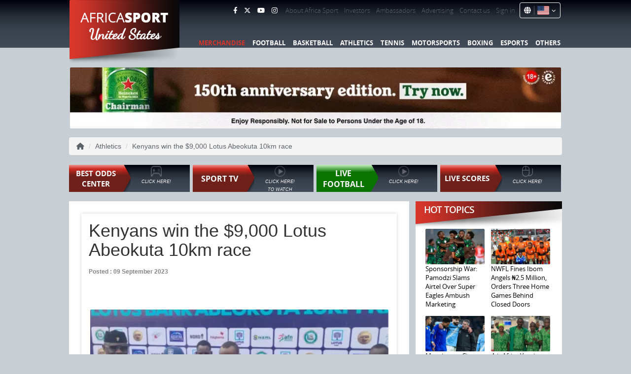

--- FILE ---
content_type: text/html; charset=utf-8
request_url: https://www.africasport.net/Article/athletics/kenyans-win-the-9000-lotus-abeokuta-10km-race
body_size: 22035
content:
<!DOCTYPE html>

<html lang="en">
<head id="headid">
    
        <!-- Google tag (gtag.js) -->
        <script async src="https://www.googletagmanager.com/gtag/js?id=G-B96FTFE3BC"></script>
        <!-- Google Tag Manager -->
        <script>
            (function (w, d, s, l, i) {
                w[l] = w[l] || []; w[l].push({
                    'gtm.start':
                        new Date().getTime(), event: 'gtm.js'
                }); var f = d.getElementsByTagName(s)[0],
                    j = d.createElement(s), dl = l != 'dataLayer' ? '&l=' + l : ''; j.async = true; j.src =
                        'https://www.googletagmanager.com/gtm.js?id=' + i + dl; f.parentNode.insertBefore(j, f);
            })(window, document, 'script', 'dataLayer', 'GTM-NPMT54X');</script>
        <!-- End Google Tag Manager -->
    <meta charset="utf-8" />
    <title>kenyans win the 9000 lotus abeokuta 10km race | Africa Sport Network</title>
    <link rel="icon" type="image/x-icon" href="/favicon.ico">
    <link href="/favicon.ico" rel="shortcut icon" type="image/x-icon" />
    <meta name="viewport" content="width=device-width, initial-scale=1.0">
    <meta name="robots" content="index, follow, max-image-preview:large, max-snippet:-1">
        <meta name="description" content="kenyans win the 9000 lotus abeokuta 10km race">
    
    <link rel="alternate" href="https://www.africasport.net/article/athletics/kenyans-win-the-9000-lotus-abeokuta-10km-race" hreflang="en" />
 
    <link rel="canonical" href="https://www.africasport.net/article/athletics/kenyans-win-the-9000-lotus-abeokuta-10km-race" />  
    
    
    <link href="/Content/bootstrap.css" rel="stylesheet" id="stylesheet" />
    <link href="/Content/fontawesomecss?v=AIRM9SuWFsBVtOoo1p1cXkAf8Qm-T4xFQN9m5lx1J081" rel="stylesheet"/>

    
    
    
    <link href="/Content/sitecss?v=OrlUtsCGraBvuw4Ox68zCSz70e_nMENkppqWT-l7Fsg1" rel="stylesheet"/>

    <script src="/bundles/jquery?v=gGGRI7xCOnEK-4qvkXXwhmbyGmA8S3tmz-Wto5bGsIc1"></script>

    <script src="/bundles/equalheights?v=Bp3oaH4MlGDsGfyEJlfmUGFgMFJFUZqKhGz64n3bGKk1"></script>

        <script async src="https://pagead2.googlesyndication.com/pagead/js/adsbygoogle.js?client=ca-pub-7925206682023622"
                crossorigin="anonymous"></script>
</head>
<body>
    <div class="loaderoverlay" style="display:none">
        <div class="loaderoverlay__inner">
            <div class="loaderoverlay__content"><span class="loaderoverlayspinner"></span></div>
        </div>
    </div>
        <!-- Google Tag Manager (noscript) -->
        <noscript>
            <iframe src="https://www.googletagmanager.com/ns.html?id=GTM-NPMT54X"
                    height="0" width="0" style="display:none;visibility:hidden"></iframe>
        </noscript>
        <!-- End Google Tag Manager (noscript) -->

    <div class="pt10" id="CommentsSuccessMsg" style="display:none">
        <div class="message">
            <span id="spnCommentMsg"></span>
            <span class="Spanmessage" onclick="HideCommentsMsg('CommentsSuccessMsg')" title="Close">X</span>
        </div>
    </div>

    <div class="pt10" id="CommentsErrorMsg" style="display:none">
        <div class="errormessage">
            <span id="spnCommentErrorMsg"></span>
            <span class="Spanmessage" onclick="HideCommentsMsg('CommentsErrorMsg')" title="Close">X</span>
        </div>
    </div>





    
<header>
    <div class="container">
        <div class="row">
            <div class="col-sm-3 ">
                <div class="logo">
                    
                    
                    <a href='/'>
                        <picture>
                            <source srcset="/image/logo.webp" height="130px" width="223px" type="image/webp">
                            <source srcset="/image/logo.png" height="130px" width="223px" type="image/png">
                            <img src="/image/logo.png" height="130" width="223" alt="logo">
                        </picture>
                    </a> <a href='/' class="country">United States    </a>
                    
                    
                </div>
            </div>
            <div class="col-sm-9">
                <ul class="top_menu hidden-xs">
                    <li>
                        <ul class="social">
                            <li><a title="Facebook" target="_blank" href="https://www.facebook.com/profile.php?id=61550745218748"><i class="fa-brands fa-facebook-f fa-md" style="color: #ffffff;"></i></a></li>
                            
                            <li><a title="Twitter" target="_blank" href="https://www.twitter.com/@africasportnet"><i class="fa-brands fa-x-twitter fa-md" style="color: #ffffff;"></i></a></li>
                            
                            
                            <!--<li><a title="Twitter" target="_blank" href="https://www.twitter.com/@africasportnet"><i class="fa-brands fa-square-x-twitter fa-xl" style="color: #ffffff;"></i></a></li>-->
                            <li><a title="YouTube" target="_blank" href="https://www.youtube.com/channel/UCJuMOKR--NZtr0nOUg_a24g"><i class="fa-brands fa-youtube fa-md" style="color: #ffffff;"></i></a></li>
                            
                            <li><a title="Instagram" target="_blank" href="https://www.instagram.com/africasportnetwork_ng"><i class="fa-brands fa-instagram fa-md" style="color: #ffffff;"></i></a></li>
                            
                        </ul>
                    </li>
                                    <li><a href='/es/cms/aboutafricasportnetwork/'>About Africa Sport</a></li>
                                    <li><a href='/es/cms/africasportnetworkinvestors/'>Investors </a></li>
                    <li><a href='/es/ambassadors/'>Ambassadors</a></li>
                    
                    <li><a href='/es/advertising/'>Advertising</a></li>
                    <li><a href='/es/contactus/'>Contact us</a></li>
                    
                        <li><a href='/es/signin/'>Sign in</a></li>
                    <li class="CountryHeader">
                        <div class="dropdown">
                            <i class="fa fa-globe" style="color: #ffffff;"></i>
                            <button class="dropbtn" title="United States">
                                <img src="/image/flag-icons-main/4x3/us.svg" style="height: 18px; max-width: 25px;" alt="Country Selected" width="25" height="18" id="SelectedCountry" />
                                <i class="fa fa-angle-down"></i>
                            </button>
                            <div class="dropdown-content">
                                        <a title="Afghanistan" href="/country/af">
                                            <img class="CountryImg" src="/image/flag-icons-main/4x3/af.svg" alt="Afghanistan" loading="lazy" />
                                            <div class="CountrySpacing">Afghanistan</div>
                                        </a>
                                        <a title="Albania" href="/country/al">
                                            <img class="CountryImg" src="/image/flag-icons-main/4x3/al.svg" alt="Albania" loading="lazy" />
                                            <div class="CountrySpacing">Albania</div>
                                        </a>
                                        <a title="Algeria" href="/country/dz">
                                            <img class="CountryImg" src="/image/flag-icons-main/4x3/dz.svg" alt="Algeria" loading="lazy" />
                                            <div class="CountrySpacing">Algeria</div>
                                        </a>
                                        <a title="American Samoa" href="/country/as">
                                            <img class="CountryImg" src="/image/flag-icons-main/4x3/as.svg" alt="American Samoa" loading="lazy" />
                                            <div class="CountrySpacing">American Samoa</div>
                                        </a>
                                        <a title="Andorra" href="/country/ad">
                                            <img class="CountryImg" src="/image/flag-icons-main/4x3/ad.svg" alt="Andorra" loading="lazy" />
                                            <div class="CountrySpacing">Andorra</div>
                                        </a>
                                        <a title="Angola" href="/country/ao">
                                            <img class="CountryImg" src="/image/flag-icons-main/4x3/ao.svg" alt="Angola" loading="lazy" />
                                            <div class="CountrySpacing">Angola</div>
                                        </a>
                                        <a title="Anguilla" href="/country/ai">
                                            <img class="CountryImg" src="/image/flag-icons-main/4x3/ai.svg" alt="Anguilla" loading="lazy" />
                                            <div class="CountrySpacing">Anguilla</div>
                                        </a>
                                        <a title="Antarctica" href="/country/aq">
                                            <img class="CountryImg" src="/image/flag-icons-main/4x3/aq.svg" alt="Antarctica" loading="lazy" />
                                            <div class="CountrySpacing">Antarctica</div>
                                        </a>
                                        <a title="Antigua And Barbuda" href="/country/ag">
                                            <img class="CountryImg" src="/image/flag-icons-main/4x3/ag.svg" alt="Antigua And Barbuda" loading="lazy" />
                                            <div class="CountrySpacing">Antigua And Barbuda</div>
                                        </a>
                                        <a title="Argentina" href="/country/ar">
                                            <img class="CountryImg" src="/image/flag-icons-main/4x3/ar.svg" alt="Argentina" loading="lazy" />
                                            <div class="CountrySpacing">Argentina</div>
                                        </a>
                                        <a title="Armenia" href="/country/am">
                                            <img class="CountryImg" src="/image/flag-icons-main/4x3/am.svg" alt="Armenia" loading="lazy" />
                                            <div class="CountrySpacing">Armenia</div>
                                        </a>
                                        <a title="Aruba" href="/country/aw">
                                            <img class="CountryImg" src="/image/flag-icons-main/4x3/aw.svg" alt="Aruba" loading="lazy" />
                                            <div class="CountrySpacing">Aruba</div>
                                        </a>
                                        <a title="Australia" href="/country/au">
                                            <img class="CountryImg" src="/image/flag-icons-main/4x3/au.svg" alt="Australia" loading="lazy" />
                                            <div class="CountrySpacing">Australia</div>
                                        </a>
                                        <a title="Austria" href="/country/at">
                                            <img class="CountryImg" src="/image/flag-icons-main/4x3/at.svg" alt="Austria" loading="lazy" />
                                            <div class="CountrySpacing">Austria</div>
                                        </a>
                                        <a title="Azerbaijan" href="/country/az">
                                            <img class="CountryImg" src="/image/flag-icons-main/4x3/az.svg" alt="Azerbaijan" loading="lazy" />
                                            <div class="CountrySpacing">Azerbaijan</div>
                                        </a>
                                        <a title="Bahamas The" href="/country/bs">
                                            <img class="CountryImg" src="/image/flag-icons-main/4x3/bs.svg" alt="Bahamas The" loading="lazy" />
                                            <div class="CountrySpacing">Bahamas The</div>
                                        </a>
                                        <a title="Bahrain" href="/country/bh">
                                            <img class="CountryImg" src="/image/flag-icons-main/4x3/bh.svg" alt="Bahrain" loading="lazy" />
                                            <div class="CountrySpacing">Bahrain</div>
                                        </a>
                                        <a title="Bangladesh" href="/country/bd">
                                            <img class="CountryImg" src="/image/flag-icons-main/4x3/bd.svg" alt="Bangladesh" loading="lazy" />
                                            <div class="CountrySpacing">Bangladesh</div>
                                        </a>
                                        <a title="Barbados" href="/country/bb">
                                            <img class="CountryImg" src="/image/flag-icons-main/4x3/bb.svg" alt="Barbados" loading="lazy" />
                                            <div class="CountrySpacing">Barbados</div>
                                        </a>
                                        <a title="Belarus" href="/country/by">
                                            <img class="CountryImg" src="/image/flag-icons-main/4x3/by.svg" alt="Belarus" loading="lazy" />
                                            <div class="CountrySpacing">Belarus</div>
                                        </a>
                                        <a title="Belgium" href="/country/be">
                                            <img class="CountryImg" src="/image/flag-icons-main/4x3/be.svg" alt="Belgium" loading="lazy" />
                                            <div class="CountrySpacing">Belgium</div>
                                        </a>
                                        <a title="Belize" href="/country/bz">
                                            <img class="CountryImg" src="/image/flag-icons-main/4x3/bz.svg" alt="Belize" loading="lazy" />
                                            <div class="CountrySpacing">Belize</div>
                                        </a>
                                        <a title="Benin" href="/country/bj">
                                            <img class="CountryImg" src="/image/flag-icons-main/4x3/bj.svg" alt="Benin" loading="lazy" />
                                            <div class="CountrySpacing">Benin</div>
                                        </a>
                                        <a title="Bermuda" href="/country/bm">
                                            <img class="CountryImg" src="/image/flag-icons-main/4x3/bm.svg" alt="Bermuda" loading="lazy" />
                                            <div class="CountrySpacing">Bermuda</div>
                                        </a>
                                        <a title="Bhutan" href="/country/bt">
                                            <img class="CountryImg" src="/image/flag-icons-main/4x3/bt.svg" alt="Bhutan" loading="lazy" />
                                            <div class="CountrySpacing">Bhutan</div>
                                        </a>
                                        <a title="Bolivia" href="/country/bo">
                                            <img class="CountryImg" src="/image/flag-icons-main/4x3/bo.svg" alt="Bolivia" loading="lazy" />
                                            <div class="CountrySpacing">Bolivia</div>
                                        </a>
                                        <a title="Bosnia and Herzegovina" href="/country/ba">
                                            <img class="CountryImg" src="/image/flag-icons-main/4x3/ba.svg" alt="Bosnia and Herzegovina" loading="lazy" />
                                            <div class="CountrySpacing">Bosnia and Herzegovina</div>
                                        </a>
                                        <a title="Botswana" href="/country/bw">
                                            <img class="CountryImg" src="/image/flag-icons-main/4x3/bw.svg" alt="Botswana" loading="lazy" />
                                            <div class="CountrySpacing">Botswana</div>
                                        </a>
                                        <a title="Bouvet Island" href="/country/bv">
                                            <img class="CountryImg" src="/image/flag-icons-main/4x3/bv.svg" alt="Bouvet Island" loading="lazy" />
                                            <div class="CountrySpacing">Bouvet Island</div>
                                        </a>
                                        <a title="Brazil" href="/country/br">
                                            <img class="CountryImg" src="/image/flag-icons-main/4x3/br.svg" alt="Brazil" loading="lazy" />
                                            <div class="CountrySpacing">Brazil</div>
                                        </a>
                                        <a title="British Indian Ocean Territory" href="/country/io">
                                            <img class="CountryImg" src="/image/flag-icons-main/4x3/io.svg" alt="British Indian Ocean Territory" loading="lazy" />
                                            <div class="CountrySpacing">British Indian Ocean Territory</div>
                                        </a>
                                        <a title="Brunei" href="/country/bn">
                                            <img class="CountryImg" src="/image/flag-icons-main/4x3/bn.svg" alt="Brunei" loading="lazy" />
                                            <div class="CountrySpacing">Brunei</div>
                                        </a>
                                        <a title="Bulgaria" href="/country/bg">
                                            <img class="CountryImg" src="/image/flag-icons-main/4x3/bg.svg" alt="Bulgaria" loading="lazy" />
                                            <div class="CountrySpacing">Bulgaria</div>
                                        </a>
                                        <a title="Burkina Faso" href="/country/bf">
                                            <img class="CountryImg" src="/image/flag-icons-main/4x3/bf.svg" alt="Burkina Faso" loading="lazy" />
                                            <div class="CountrySpacing">Burkina Faso</div>
                                        </a>
                                        <a title="Burundi" href="/country/bi">
                                            <img class="CountryImg" src="/image/flag-icons-main/4x3/bi.svg" alt="Burundi" loading="lazy" />
                                            <div class="CountrySpacing">Burundi</div>
                                        </a>
                                        <a title="Cambodia" href="/country/kh">
                                            <img class="CountryImg" src="/image/flag-icons-main/4x3/kh.svg" alt="Cambodia" loading="lazy" />
                                            <div class="CountrySpacing">Cambodia</div>
                                        </a>
                                        <a title="Cameroon" href="/country/cm">
                                            <img class="CountryImg" src="/image/flag-icons-main/4x3/cm.svg" alt="Cameroon" loading="lazy" />
                                            <div class="CountrySpacing">Cameroon</div>
                                        </a>
                                        <a title="Canada" href="/country/ca">
                                            <img class="CountryImg" src="/image/flag-icons-main/4x3/ca.svg" alt="Canada" loading="lazy" />
                                            <div class="CountrySpacing">Canada</div>
                                        </a>
                                        <a title="Cape Verde" href="/country/cv">
                                            <img class="CountryImg" src="/image/flag-icons-main/4x3/cv.svg" alt="Cape Verde" loading="lazy" />
                                            <div class="CountrySpacing">Cape Verde</div>
                                        </a>
                                        <a title="Cayman Islands" href="/country/ky">
                                            <img class="CountryImg" src="/image/flag-icons-main/4x3/ky.svg" alt="Cayman Islands" loading="lazy" />
                                            <div class="CountrySpacing">Cayman Islands</div>
                                        </a>
                                        <a title="Central African Republic" href="/country/cf">
                                            <img class="CountryImg" src="/image/flag-icons-main/4x3/cf.svg" alt="Central African Republic" loading="lazy" />
                                            <div class="CountrySpacing">Central African Republic</div>
                                        </a>
                                        <a title="Chad" href="/country/td">
                                            <img class="CountryImg" src="/image/flag-icons-main/4x3/td.svg" alt="Chad" loading="lazy" />
                                            <div class="CountrySpacing">Chad</div>
                                        </a>
                                        <a title="Chile" href="/country/cl">
                                            <img class="CountryImg" src="/image/flag-icons-main/4x3/cl.svg" alt="Chile" loading="lazy" />
                                            <div class="CountrySpacing">Chile</div>
                                        </a>
                                        <a title="China" href="/country/cn">
                                            <img class="CountryImg" src="/image/flag-icons-main/4x3/cn.svg" alt="China" loading="lazy" />
                                            <div class="CountrySpacing">China</div>
                                        </a>
                                        <a title="Christmas Island" href="/country/cx">
                                            <img class="CountryImg" src="/image/flag-icons-main/4x3/cx.svg" alt="Christmas Island" loading="lazy" />
                                            <div class="CountrySpacing">Christmas Island</div>
                                        </a>
                                        <a title="Cocos (Keeling) Islands" href="/country/cc">
                                            <img class="CountryImg" src="/image/flag-icons-main/4x3/cc.svg" alt="Cocos (Keeling) Islands" loading="lazy" />
                                            <div class="CountrySpacing">Cocos (Keeling) Islands</div>
                                        </a>
                                        <a title="Colombia" href="/country/co">
                                            <img class="CountryImg" src="/image/flag-icons-main/4x3/co.svg" alt="Colombia" loading="lazy" />
                                            <div class="CountrySpacing">Colombia</div>
                                        </a>
                                        <a title="Comoros" href="/country/km">
                                            <img class="CountryImg" src="/image/flag-icons-main/4x3/km.svg" alt="Comoros" loading="lazy" />
                                            <div class="CountrySpacing">Comoros</div>
                                        </a>
                                        <a title="Cook Islands" href="/country/ck">
                                            <img class="CountryImg" src="/image/flag-icons-main/4x3/ck.svg" alt="Cook Islands" loading="lazy" />
                                            <div class="CountrySpacing">Cook Islands</div>
                                        </a>
                                        <a title="Costa Rica" href="/country/cr">
                                            <img class="CountryImg" src="/image/flag-icons-main/4x3/cr.svg" alt="Costa Rica" loading="lazy" />
                                            <div class="CountrySpacing">Costa Rica</div>
                                        </a>
                                        <a title="Cote D&#39;&#39;Ivoire (Ivory Coast)" href="/country/ci">
                                            <img class="CountryImg" src="/image/flag-icons-main/4x3/ci.svg" alt="Cote D&#39;&#39;Ivoire (Ivory Coast)" loading="lazy" />
                                            <div class="CountrySpacing">Cote D&#39;&#39;Ivoire (Ivory Coast)</div>
                                        </a>
                                        <a title="Croatia (Hrvatska)" href="/country/hr">
                                            <img class="CountryImg" src="/image/flag-icons-main/4x3/hr.svg" alt="Croatia (Hrvatska)" loading="lazy" />
                                            <div class="CountrySpacing">Croatia (Hrvatska)</div>
                                        </a>
                                        <a title="Cuba" href="/country/cu">
                                            <img class="CountryImg" src="/image/flag-icons-main/4x3/cu.svg" alt="Cuba" loading="lazy" />
                                            <div class="CountrySpacing">Cuba</div>
                                        </a>
                                        <a title="Cyprus" href="/country/cy">
                                            <img class="CountryImg" src="/image/flag-icons-main/4x3/cy.svg" alt="Cyprus" loading="lazy" />
                                            <div class="CountrySpacing">Cyprus</div>
                                        </a>
                                        <a title="Czech Republic" href="/country/cz">
                                            <img class="CountryImg" src="/image/flag-icons-main/4x3/cz.svg" alt="Czech Republic" loading="lazy" />
                                            <div class="CountrySpacing">Czech Republic</div>
                                        </a>
                                        <a title="Democratic Republic Of The Congo" href="/country/cd">
                                            <img class="CountryImg" src="/image/flag-icons-main/4x3/cd.svg" alt="Democratic Republic Of The Congo" loading="lazy" />
                                            <div class="CountrySpacing">Democratic Republic Of The Congo</div>
                                        </a>
                                        <a title="Denmark" href="/country/dk">
                                            <img class="CountryImg" src="/image/flag-icons-main/4x3/dk.svg" alt="Denmark" loading="lazy" />
                                            <div class="CountrySpacing">Denmark</div>
                                        </a>
                                        <a title="Djibouti" href="/country/dj">
                                            <img class="CountryImg" src="/image/flag-icons-main/4x3/dj.svg" alt="Djibouti" loading="lazy" />
                                            <div class="CountrySpacing">Djibouti</div>
                                        </a>
                                        <a title="Dominica" href="/country/dm">
                                            <img class="CountryImg" src="/image/flag-icons-main/4x3/dm.svg" alt="Dominica" loading="lazy" />
                                            <div class="CountrySpacing">Dominica</div>
                                        </a>
                                        <a title="Dominican Republic" href="/country/do">
                                            <img class="CountryImg" src="/image/flag-icons-main/4x3/do.svg" alt="Dominican Republic" loading="lazy" />
                                            <div class="CountrySpacing">Dominican Republic</div>
                                        </a>
                                        <a title="East Timor" href="/country/tp">
                                            <img class="CountryImg" src="/image/flag-icons-main/4x3/tl.svg" alt="East Timor" loading="lazy" />
                                            <div class="CountrySpacing">East Timor</div>
                                        </a>
                                        <a title="Ecuador" href="/country/ec">
                                            <img class="CountryImg" src="/image/flag-icons-main/4x3/ec.svg" alt="Ecuador" loading="lazy" />
                                            <div class="CountrySpacing">Ecuador</div>
                                        </a>
                                        <a title="Egypt" href="/country/eg">
                                            <img class="CountryImg" src="/image/flag-icons-main/4x3/eg.svg" alt="Egypt" loading="lazy" />
                                            <div class="CountrySpacing">Egypt</div>
                                        </a>
                                        <a title="El Salvador" href="/country/sv">
                                            <img class="CountryImg" src="/image/flag-icons-main/4x3/sv.svg" alt="El Salvador" loading="lazy" />
                                            <div class="CountrySpacing">El Salvador</div>
                                        </a>
                                        <a title="Equatorial Guinea" href="/country/gq">
                                            <img class="CountryImg" src="/image/flag-icons-main/4x3/gq.svg" alt="Equatorial Guinea" loading="lazy" />
                                            <div class="CountrySpacing">Equatorial Guinea</div>
                                        </a>
                                        <a title="Eritrea" href="/country/er">
                                            <img class="CountryImg" src="/image/flag-icons-main/4x3/er.svg" alt="Eritrea" loading="lazy" />
                                            <div class="CountrySpacing">Eritrea</div>
                                        </a>
                                        <a title="Estonia" href="/country/ee">
                                            <img class="CountryImg" src="/image/flag-icons-main/4x3/ee.svg" alt="Estonia" loading="lazy" />
                                            <div class="CountrySpacing">Estonia</div>
                                        </a>
                                        <a title="Ethiopia" href="/country/et">
                                            <img class="CountryImg" src="/image/flag-icons-main/4x3/et.svg" alt="Ethiopia" loading="lazy" />
                                            <div class="CountrySpacing">Ethiopia</div>
                                        </a>
                                        <a title="External Territories of Australia" href="/country/xa">
                                            <img class="CountryImg" src="/image/flag-icons-main/4x3/xa.svg" alt="External Territories of Australia" loading="lazy" />
                                            <div class="CountrySpacing">External Territories of Australia</div>
                                        </a>
                                        <a title="Falkland Islands" href="/country/fk">
                                            <img class="CountryImg" src="/image/flag-icons-main/4x3/fk.svg" alt="Falkland Islands" loading="lazy" />
                                            <div class="CountrySpacing">Falkland Islands</div>
                                        </a>
                                        <a title="Faroe Islands" href="/country/fo">
                                            <img class="CountryImg" src="/image/flag-icons-main/4x3/fo.svg" alt="Faroe Islands" loading="lazy" />
                                            <div class="CountrySpacing">Faroe Islands</div>
                                        </a>
                                        <a title="Fiji Islands" href="/country/fj">
                                            <img class="CountryImg" src="/image/flag-icons-main/4x3/fj.svg" alt="Fiji Islands" loading="lazy" />
                                            <div class="CountrySpacing">Fiji Islands</div>
                                        </a>
                                        <a title="Finland" href="/country/fi">
                                            <img class="CountryImg" src="/image/flag-icons-main/4x3/fi.svg" alt="Finland" loading="lazy" />
                                            <div class="CountrySpacing">Finland</div>
                                        </a>
                                        <a title="France" href="/country/fr">
                                            <img class="CountryImg" src="/image/flag-icons-main/4x3/fr.svg" alt="France" loading="lazy" />
                                            <div class="CountrySpacing">France</div>
                                        </a>
                                        <a title="French Guiana" href="/country/gf">
                                            <img class="CountryImg" src="/image/flag-icons-main/4x3/gf.svg" alt="French Guiana" loading="lazy" />
                                            <div class="CountrySpacing">French Guiana</div>
                                        </a>
                                        <a title="French Polynesia" href="/country/pf">
                                            <img class="CountryImg" src="/image/flag-icons-main/4x3/pf.svg" alt="French Polynesia" loading="lazy" />
                                            <div class="CountrySpacing">French Polynesia</div>
                                        </a>
                                        <a title="French Southern Territories" href="/country/tf">
                                            <img class="CountryImg" src="/image/flag-icons-main/4x3/tf.svg" alt="French Southern Territories" loading="lazy" />
                                            <div class="CountrySpacing">French Southern Territories</div>
                                        </a>
                                        <a title="Gabon" href="/country/ga">
                                            <img class="CountryImg" src="/image/flag-icons-main/4x3/ga.svg" alt="Gabon" loading="lazy" />
                                            <div class="CountrySpacing">Gabon</div>
                                        </a>
                                        <a title="Gambia The" href="/country/gm">
                                            <img class="CountryImg" src="/image/flag-icons-main/4x3/gm.svg" alt="Gambia The" loading="lazy" />
                                            <div class="CountrySpacing">Gambia The</div>
                                        </a>
                                        <a title="Georgia" href="/country/ge">
                                            <img class="CountryImg" src="/image/flag-icons-main/4x3/ge.svg" alt="Georgia" loading="lazy" />
                                            <div class="CountrySpacing">Georgia</div>
                                        </a>
                                        <a title="Germany" href="/country/de">
                                            <img class="CountryImg" src="/image/flag-icons-main/4x3/de.svg" alt="Germany" loading="lazy" />
                                            <div class="CountrySpacing">Germany</div>
                                        </a>
                                        <a title="Ghana" href="/country/gh">
                                            <img class="CountryImg" src="/image/flag-icons-main/4x3/gh.svg" alt="Ghana" loading="lazy" />
                                            <div class="CountrySpacing">Ghana</div>
                                        </a>
                                        <a title="Gibraltar" href="/country/gi">
                                            <img class="CountryImg" src="/image/flag-icons-main/4x3/gi.svg" alt="Gibraltar" loading="lazy" />
                                            <div class="CountrySpacing">Gibraltar</div>
                                        </a>
                                        <a title="Greece" href="/country/gr">
                                            <img class="CountryImg" src="/image/flag-icons-main/4x3/gr.svg" alt="Greece" loading="lazy" />
                                            <div class="CountrySpacing">Greece</div>
                                        </a>
                                        <a title="Greenland" href="/country/gl">
                                            <img class="CountryImg" src="/image/flag-icons-main/4x3/gl.svg" alt="Greenland" loading="lazy" />
                                            <div class="CountrySpacing">Greenland</div>
                                        </a>
                                        <a title="Grenada" href="/country/gd">
                                            <img class="CountryImg" src="/image/flag-icons-main/4x3/gd.svg" alt="Grenada" loading="lazy" />
                                            <div class="CountrySpacing">Grenada</div>
                                        </a>
                                        <a title="Guadeloupe" href="/country/gp">
                                            <img class="CountryImg" src="/image/flag-icons-main/4x3/gp.svg" alt="Guadeloupe" loading="lazy" />
                                            <div class="CountrySpacing">Guadeloupe</div>
                                        </a>
                                        <a title="Guam" href="/country/gu">
                                            <img class="CountryImg" src="/image/flag-icons-main/4x3/gu.svg" alt="Guam" loading="lazy" />
                                            <div class="CountrySpacing">Guam</div>
                                        </a>
                                        <a title="Guatemala" href="/country/gt">
                                            <img class="CountryImg" src="/image/flag-icons-main/4x3/gt.svg" alt="Guatemala" loading="lazy" />
                                            <div class="CountrySpacing">Guatemala</div>
                                        </a>
                                        <a title="Guernsey and Alderney" href="/country/xu">
                                            <img class="CountryImg" src="/image/flag-icons-main/4x3/gaa.svg" alt="Guernsey and Alderney" loading="lazy" />
                                            <div class="CountrySpacing">Guernsey and Alderney</div>
                                        </a>
                                        <a title="Guinea" href="/country/gn">
                                            <img class="CountryImg" src="/image/flag-icons-main/4x3/gn.svg" alt="Guinea" loading="lazy" />
                                            <div class="CountrySpacing">Guinea</div>
                                        </a>
                                        <a title="Guinea-Bissau" href="/country/gw">
                                            <img class="CountryImg" src="/image/flag-icons-main/4x3/gw.svg" alt="Guinea-Bissau" loading="lazy" />
                                            <div class="CountrySpacing">Guinea-Bissau</div>
                                        </a>
                                        <a title="Guyana" href="/country/gy">
                                            <img class="CountryImg" src="/image/flag-icons-main/4x3/gy.svg" alt="Guyana" loading="lazy" />
                                            <div class="CountrySpacing">Guyana</div>
                                        </a>
                                        <a title="Haiti" href="/country/ht">
                                            <img class="CountryImg" src="/image/flag-icons-main/4x3/ht.svg" alt="Haiti" loading="lazy" />
                                            <div class="CountrySpacing">Haiti</div>
                                        </a>
                                        <a title="Heard and McDonald Islands" href="/country/hm">
                                            <img class="CountryImg" src="/image/flag-icons-main/4x3/hm.svg" alt="Heard and McDonald Islands" loading="lazy" />
                                            <div class="CountrySpacing">Heard and McDonald Islands</div>
                                        </a>
                                        <a title="Honduras" href="/country/hn">
                                            <img class="CountryImg" src="/image/flag-icons-main/4x3/hn.svg" alt="Honduras" loading="lazy" />
                                            <div class="CountrySpacing">Honduras</div>
                                        </a>
                                        <a title="Hong Kong S.A.R." href="/country/hk">
                                            <img class="CountryImg" src="/image/flag-icons-main/4x3/hk.svg" alt="Hong Kong S.A.R." loading="lazy" />
                                            <div class="CountrySpacing">Hong Kong S.A.R.</div>
                                        </a>
                                        <a title="Hungary" href="/country/hu">
                                            <img class="CountryImg" src="/image/flag-icons-main/4x3/hu.svg" alt="Hungary" loading="lazy" />
                                            <div class="CountrySpacing">Hungary</div>
                                        </a>
                                        <a title="Iceland" href="/country/is">
                                            <img class="CountryImg" src="/image/flag-icons-main/4x3/is.svg" alt="Iceland" loading="lazy" />
                                            <div class="CountrySpacing">Iceland</div>
                                        </a>
                                        <a title="India" href="/country/in">
                                            <img class="CountryImg" src="/image/flag-icons-main/4x3/in.svg" alt="India" loading="lazy" />
                                            <div class="CountrySpacing">India</div>
                                        </a>
                                        <a title="Indonesia" href="/country/id">
                                            <img class="CountryImg" src="/image/flag-icons-main/4x3/id.svg" alt="Indonesia" loading="lazy" />
                                            <div class="CountrySpacing">Indonesia</div>
                                        </a>
                                        <a title="Iran" href="/country/ir">
                                            <img class="CountryImg" src="/image/flag-icons-main/4x3/ir.svg" alt="Iran" loading="lazy" />
                                            <div class="CountrySpacing">Iran</div>
                                        </a>
                                        <a title="Iraq" href="/country/iq">
                                            <img class="CountryImg" src="/image/flag-icons-main/4x3/iq.svg" alt="Iraq" loading="lazy" />
                                            <div class="CountrySpacing">Iraq</div>
                                        </a>
                                        <a title="Ireland" href="/country/ie">
                                            <img class="CountryImg" src="/image/flag-icons-main/4x3/ie.svg" alt="Ireland" loading="lazy" />
                                            <div class="CountrySpacing">Ireland</div>
                                        </a>
                                        <a title="Israel" href="/country/il">
                                            <img class="CountryImg" src="/image/flag-icons-main/4x3/il.svg" alt="Israel" loading="lazy" />
                                            <div class="CountrySpacing">Israel</div>
                                        </a>
                                        <a title="Italy" href="/country/it">
                                            <img class="CountryImg" src="/image/flag-icons-main/4x3/it.svg" alt="Italy" loading="lazy" />
                                            <div class="CountrySpacing">Italy</div>
                                        </a>
                                        <a title="Jamaica" href="/country/jm">
                                            <img class="CountryImg" src="/image/flag-icons-main/4x3/jm.svg" alt="Jamaica" loading="lazy" />
                                            <div class="CountrySpacing">Jamaica</div>
                                        </a>
                                        <a title="Japan" href="/country/jp">
                                            <img class="CountryImg" src="/image/flag-icons-main/4x3/jp.svg" alt="Japan" loading="lazy" />
                                            <div class="CountrySpacing">Japan</div>
                                        </a>
                                        <a title="Jersey" href="/country/xj">
                                            <img class="CountryImg" src="/image/flag-icons-main/4x3/je.svg" alt="Jersey" loading="lazy" />
                                            <div class="CountrySpacing">Jersey</div>
                                        </a>
                                        <a title="Jordan" href="/country/jo">
                                            <img class="CountryImg" src="/image/flag-icons-main/4x3/jo.svg" alt="Jordan" loading="lazy" />
                                            <div class="CountrySpacing">Jordan</div>
                                        </a>
                                        <a title="Kazakhstan" href="/country/kz">
                                            <img class="CountryImg" src="/image/flag-icons-main/4x3/kz.svg" alt="Kazakhstan" loading="lazy" />
                                            <div class="CountrySpacing">Kazakhstan</div>
                                        </a>
                                        <a title="Kenya" href="/country/ke">
                                            <img class="CountryImg" src="/image/flag-icons-main/4x3/ke.svg" alt="Kenya" loading="lazy" />
                                            <div class="CountrySpacing">Kenya</div>
                                        </a>
                                        <a title="Kiribati" href="/country/ki">
                                            <img class="CountryImg" src="/image/flag-icons-main/4x3/ki.svg" alt="Kiribati" loading="lazy" />
                                            <div class="CountrySpacing">Kiribati</div>
                                        </a>
                                        <a title="Korea North" href="/country/kp">
                                            <img class="CountryImg" src="/image/flag-icons-main/4x3/kp.svg" alt="Korea North" loading="lazy" />
                                            <div class="CountrySpacing">Korea North</div>
                                        </a>
                                        <a title="Korea South" href="/country/kr">
                                            <img class="CountryImg" src="/image/flag-icons-main/4x3/kr.svg" alt="Korea South" loading="lazy" />
                                            <div class="CountrySpacing">Korea South</div>
                                        </a>
                                        <a title="Kuwait" href="/country/kw">
                                            <img class="CountryImg" src="/image/flag-icons-main/4x3/kw.svg" alt="Kuwait" loading="lazy" />
                                            <div class="CountrySpacing">Kuwait</div>
                                        </a>
                                        <a title="Kyrgyzstan" href="/country/kg">
                                            <img class="CountryImg" src="/image/flag-icons-main/4x3/kg.svg" alt="Kyrgyzstan" loading="lazy" />
                                            <div class="CountrySpacing">Kyrgyzstan</div>
                                        </a>
                                        <a title="Laos" href="/country/la">
                                            <img class="CountryImg" src="/image/flag-icons-main/4x3/la.svg" alt="Laos" loading="lazy" />
                                            <div class="CountrySpacing">Laos</div>
                                        </a>
                                        <a title="Latvia" href="/country/lv">
                                            <img class="CountryImg" src="/image/flag-icons-main/4x3/lv.svg" alt="Latvia" loading="lazy" />
                                            <div class="CountrySpacing">Latvia</div>
                                        </a>
                                        <a title="Lebanon" href="/country/lb">
                                            <img class="CountryImg" src="/image/flag-icons-main/4x3/lb.svg" alt="Lebanon" loading="lazy" />
                                            <div class="CountrySpacing">Lebanon</div>
                                        </a>
                                        <a title="Lesotho" href="/country/ls">
                                            <img class="CountryImg" src="/image/flag-icons-main/4x3/ls.svg" alt="Lesotho" loading="lazy" />
                                            <div class="CountrySpacing">Lesotho</div>
                                        </a>
                                        <a title="Liberia" href="/country/lr">
                                            <img class="CountryImg" src="/image/flag-icons-main/4x3/lr.svg" alt="Liberia" loading="lazy" />
                                            <div class="CountrySpacing">Liberia</div>
                                        </a>
                                        <a title="Libya" href="/country/ly">
                                            <img class="CountryImg" src="/image/flag-icons-main/4x3/ly.svg" alt="Libya" loading="lazy" />
                                            <div class="CountrySpacing">Libya</div>
                                        </a>
                                        <a title="Liechtenstein" href="/country/li">
                                            <img class="CountryImg" src="/image/flag-icons-main/4x3/li.svg" alt="Liechtenstein" loading="lazy" />
                                            <div class="CountrySpacing">Liechtenstein</div>
                                        </a>
                                        <a title="Lithuania" href="/country/lt">
                                            <img class="CountryImg" src="/image/flag-icons-main/4x3/lt.svg" alt="Lithuania" loading="lazy" />
                                            <div class="CountrySpacing">Lithuania</div>
                                        </a>
                                        <a title="Luxembourg" href="/country/lu">
                                            <img class="CountryImg" src="/image/flag-icons-main/4x3/lu.svg" alt="Luxembourg" loading="lazy" />
                                            <div class="CountrySpacing">Luxembourg</div>
                                        </a>
                                        <a title="Macau S.A.R." href="/country/mo">
                                            <img class="CountryImg" src="/image/flag-icons-main/4x3/mo.svg" alt="Macau S.A.R." loading="lazy" />
                                            <div class="CountrySpacing">Macau S.A.R.</div>
                                        </a>
                                        <a title="Macedonia" href="/country/mk">
                                            <img class="CountryImg" src="/image/flag-icons-main/4x3/mk.svg" alt="Macedonia" loading="lazy" />
                                            <div class="CountrySpacing">Macedonia</div>
                                        </a>
                                        <a title="Madagascar" href="/country/mg">
                                            <img class="CountryImg" src="/image/flag-icons-main/4x3/mg.svg" alt="Madagascar" loading="lazy" />
                                            <div class="CountrySpacing">Madagascar</div>
                                        </a>
                                        <a title="Malawi" href="/country/mw">
                                            <img class="CountryImg" src="/image/flag-icons-main/4x3/mw.svg" alt="Malawi" loading="lazy" />
                                            <div class="CountrySpacing">Malawi</div>
                                        </a>
                                        <a title="Malaysia" href="/country/my">
                                            <img class="CountryImg" src="/image/flag-icons-main/4x3/my.svg" alt="Malaysia" loading="lazy" />
                                            <div class="CountrySpacing">Malaysia</div>
                                        </a>
                                        <a title="Maldives" href="/country/mv">
                                            <img class="CountryImg" src="/image/flag-icons-main/4x3/mv.svg" alt="Maldives" loading="lazy" />
                                            <div class="CountrySpacing">Maldives</div>
                                        </a>
                                        <a title="Mali" href="/country/ml">
                                            <img class="CountryImg" src="/image/flag-icons-main/4x3/ml.svg" alt="Mali" loading="lazy" />
                                            <div class="CountrySpacing">Mali</div>
                                        </a>
                                        <a title="Malta" href="/country/mt">
                                            <img class="CountryImg" src="/image/flag-icons-main/4x3/mt.svg" alt="Malta" loading="lazy" />
                                            <div class="CountrySpacing">Malta</div>
                                        </a>
                                        <a title="Man (Isle of)" href="/country/xm">
                                            <img class="CountryImg" src="/image/flag-icons-main/4x3/im.svg" alt="Man (Isle of)" loading="lazy" />
                                            <div class="CountrySpacing">Man (Isle of)</div>
                                        </a>
                                        <a title="Marshall Islands" href="/country/mh">
                                            <img class="CountryImg" src="/image/flag-icons-main/4x3/mh.svg" alt="Marshall Islands" loading="lazy" />
                                            <div class="CountrySpacing">Marshall Islands</div>
                                        </a>
                                        <a title="Martinique" href="/country/mq">
                                            <img class="CountryImg" src="/image/flag-icons-main/4x3/mq.svg" alt="Martinique" loading="lazy" />
                                            <div class="CountrySpacing">Martinique</div>
                                        </a>
                                        <a title="Mauritania" href="/country/mr">
                                            <img class="CountryImg" src="/image/flag-icons-main/4x3/mr.svg" alt="Mauritania" loading="lazy" />
                                            <div class="CountrySpacing">Mauritania</div>
                                        </a>
                                        <a title="Mauritius" href="/country/mu">
                                            <img class="CountryImg" src="/image/flag-icons-main/4x3/mu.svg" alt="Mauritius" loading="lazy" />
                                            <div class="CountrySpacing">Mauritius</div>
                                        </a>
                                        <a title="Mayotte" href="/country/yt">
                                            <img class="CountryImg" src="/image/flag-icons-main/4x3/yt.svg" alt="Mayotte" loading="lazy" />
                                            <div class="CountrySpacing">Mayotte</div>
                                        </a>
                                        <a title="Mexico" href="/country/mx">
                                            <img class="CountryImg" src="/image/flag-icons-main/4x3/mx.svg" alt="Mexico" loading="lazy" />
                                            <div class="CountrySpacing">Mexico</div>
                                        </a>
                                        <a title="Micronesia" href="/country/fm">
                                            <img class="CountryImg" src="/image/flag-icons-main/4x3/fm.svg" alt="Micronesia" loading="lazy" />
                                            <div class="CountrySpacing">Micronesia</div>
                                        </a>
                                        <a title="Moldova" href="/country/md">
                                            <img class="CountryImg" src="/image/flag-icons-main/4x3/md.svg" alt="Moldova" loading="lazy" />
                                            <div class="CountrySpacing">Moldova</div>
                                        </a>
                                        <a title="Monaco" href="/country/mc">
                                            <img class="CountryImg" src="/image/flag-icons-main/4x3/mc.svg" alt="Monaco" loading="lazy" />
                                            <div class="CountrySpacing">Monaco</div>
                                        </a>
                                        <a title="Mongolia" href="/country/mn">
                                            <img class="CountryImg" src="/image/flag-icons-main/4x3/mn.svg" alt="Mongolia" loading="lazy" />
                                            <div class="CountrySpacing">Mongolia</div>
                                        </a>
                                        <a title="Montserrat" href="/country/ms">
                                            <img class="CountryImg" src="/image/flag-icons-main/4x3/ms.svg" alt="Montserrat" loading="lazy" />
                                            <div class="CountrySpacing">Montserrat</div>
                                        </a>
                                        <a title="Morocco" href="/country/ma">
                                            <img class="CountryImg" src="/image/flag-icons-main/4x3/ma.svg" alt="Morocco" loading="lazy" />
                                            <div class="CountrySpacing">Morocco</div>
                                        </a>
                                        <a title="Mozambique" href="/country/mz">
                                            <img class="CountryImg" src="/image/flag-icons-main/4x3/mz.svg" alt="Mozambique" loading="lazy" />
                                            <div class="CountrySpacing">Mozambique</div>
                                        </a>
                                        <a title="Myanmar" href="/country/mm">
                                            <img class="CountryImg" src="/image/flag-icons-main/4x3/mm.svg" alt="Myanmar" loading="lazy" />
                                            <div class="CountrySpacing">Myanmar</div>
                                        </a>
                                        <a title="Namibia" href="/country/na">
                                            <img class="CountryImg" src="/image/flag-icons-main/4x3/na.svg" alt="Namibia" loading="lazy" />
                                            <div class="CountrySpacing">Namibia</div>
                                        </a>
                                        <a title="Nauru" href="/country/nr">
                                            <img class="CountryImg" src="/image/flag-icons-main/4x3/nr.svg" alt="Nauru" loading="lazy" />
                                            <div class="CountrySpacing">Nauru</div>
                                        </a>
                                        <a title="Nepal" href="/country/np">
                                            <img class="CountryImg" src="/image/flag-icons-main/4x3/np.svg" alt="Nepal" loading="lazy" />
                                            <div class="CountrySpacing">Nepal</div>
                                        </a>
                                        <a title="Netherlands Antilles" href="/country/an">
                                            <img class="CountryImg" src="/image/flag-icons-main/4x3/an.svg" alt="Netherlands Antilles" loading="lazy" />
                                            <div class="CountrySpacing">Netherlands Antilles</div>
                                        </a>
                                        <a title="Netherlands The" href="/country/nl">
                                            <img class="CountryImg" src="/image/flag-icons-main/4x3/nl.svg" alt="Netherlands The" loading="lazy" />
                                            <div class="CountrySpacing">Netherlands The</div>
                                        </a>
                                        <a title="New Caledonia" href="/country/nc">
                                            <img class="CountryImg" src="/image/flag-icons-main/4x3/nc.svg" alt="New Caledonia" loading="lazy" />
                                            <div class="CountrySpacing">New Caledonia</div>
                                        </a>
                                        <a title="New Zealand" href="/country/nz">
                                            <img class="CountryImg" src="/image/flag-icons-main/4x3/nz.svg" alt="New Zealand" loading="lazy" />
                                            <div class="CountrySpacing">New Zealand</div>
                                        </a>
                                        <a title="Nicaragua" href="/country/ni">
                                            <img class="CountryImg" src="/image/flag-icons-main/4x3/ni.svg" alt="Nicaragua" loading="lazy" />
                                            <div class="CountrySpacing">Nicaragua</div>
                                        </a>
                                        <a title="Niger" href="/country/ne">
                                            <img class="CountryImg" src="/image/flag-icons-main/4x3/ne.svg" alt="Niger" loading="lazy" />
                                            <div class="CountrySpacing">Niger</div>
                                        </a>
                                        <a title="Nigeria" href="/country/ng">
                                            <img class="CountryImg" src="/image/flag-icons-main/4x3/ng.svg" alt="Nigeria" loading="lazy" />
                                            <div class="CountrySpacing">Nigeria</div>
                                        </a>
                                        <a title="Niue" href="/country/nu">
                                            <img class="CountryImg" src="/image/flag-icons-main/4x3/nu.svg" alt="Niue" loading="lazy" />
                                            <div class="CountrySpacing">Niue</div>
                                        </a>
                                        <a title="Norfolk Island" href="/country/nf">
                                            <img class="CountryImg" src="/image/flag-icons-main/4x3/nf.svg" alt="Norfolk Island" loading="lazy" />
                                            <div class="CountrySpacing">Norfolk Island</div>
                                        </a>
                                        <a title="Northern Mariana Islands" href="/country/mp">
                                            <img class="CountryImg" src="/image/flag-icons-main/4x3/mp.svg" alt="Northern Mariana Islands" loading="lazy" />
                                            <div class="CountrySpacing">Northern Mariana Islands</div>
                                        </a>
                                        <a title="Norway" href="/country/no">
                                            <img class="CountryImg" src="/image/flag-icons-main/4x3/no.svg" alt="Norway" loading="lazy" />
                                            <div class="CountrySpacing">Norway</div>
                                        </a>
                                        <a title="Oman" href="/country/om">
                                            <img class="CountryImg" src="/image/flag-icons-main/4x3/om.svg" alt="Oman" loading="lazy" />
                                            <div class="CountrySpacing">Oman</div>
                                        </a>
                                        <a title="Pakistan" href="/country/pk">
                                            <img class="CountryImg" src="/image/flag-icons-main/4x3/pk.svg" alt="Pakistan" loading="lazy" />
                                            <div class="CountrySpacing">Pakistan</div>
                                        </a>
                                        <a title="Palau" href="/country/pw">
                                            <img class="CountryImg" src="/image/flag-icons-main/4x3/pw.svg" alt="Palau" loading="lazy" />
                                            <div class="CountrySpacing">Palau</div>
                                        </a>
                                        <a title="Palestinian Territory Occupied" href="/country/ps">
                                            <img class="CountryImg" src="/image/flag-icons-main/4x3/ps.svg" alt="Palestinian Territory Occupied" loading="lazy" />
                                            <div class="CountrySpacing">Palestinian Territory Occupied</div>
                                        </a>
                                        <a title="Panama" href="/country/pa">
                                            <img class="CountryImg" src="/image/flag-icons-main/4x3/pa.svg" alt="Panama" loading="lazy" />
                                            <div class="CountrySpacing">Panama</div>
                                        </a>
                                        <a title="Papua new Guinea" href="/country/pg">
                                            <img class="CountryImg" src="/image/flag-icons-main/4x3/pg.svg" alt="Papua new Guinea" loading="lazy" />
                                            <div class="CountrySpacing">Papua new Guinea</div>
                                        </a>
                                        <a title="Paraguay" href="/country/py">
                                            <img class="CountryImg" src="/image/flag-icons-main/4x3/py.svg" alt="Paraguay" loading="lazy" />
                                            <div class="CountrySpacing">Paraguay</div>
                                        </a>
                                        <a title="Peru" href="/country/pe">
                                            <img class="CountryImg" src="/image/flag-icons-main/4x3/pe.svg" alt="Peru" loading="lazy" />
                                            <div class="CountrySpacing">Peru</div>
                                        </a>
                                        <a title="Philippines" href="/country/ph">
                                            <img class="CountryImg" src="/image/flag-icons-main/4x3/ph.svg" alt="Philippines" loading="lazy" />
                                            <div class="CountrySpacing">Philippines</div>
                                        </a>
                                        <a title="Pitcairn Island" href="/country/pn">
                                            <img class="CountryImg" src="/image/flag-icons-main/4x3/pn.svg" alt="Pitcairn Island" loading="lazy" />
                                            <div class="CountrySpacing">Pitcairn Island</div>
                                        </a>
                                        <a title="Poland" href="/country/pl">
                                            <img class="CountryImg" src="/image/flag-icons-main/4x3/pl.svg" alt="Poland" loading="lazy" />
                                            <div class="CountrySpacing">Poland</div>
                                        </a>
                                        <a title="Portugal" href="/country/pt">
                                            <img class="CountryImg" src="/image/flag-icons-main/4x3/pt.svg" alt="Portugal" loading="lazy" />
                                            <div class="CountrySpacing">Portugal</div>
                                        </a>
                                        <a title="Puerto Rico" href="/country/pr">
                                            <img class="CountryImg" src="/image/flag-icons-main/4x3/pr.svg" alt="Puerto Rico" loading="lazy" />
                                            <div class="CountrySpacing">Puerto Rico</div>
                                        </a>
                                        <a title="Qatar" href="/country/qa">
                                            <img class="CountryImg" src="/image/flag-icons-main/4x3/qa.svg" alt="Qatar" loading="lazy" />
                                            <div class="CountrySpacing">Qatar</div>
                                        </a>
                                        <a title="Republic Of The Congo" href="/country/cg">
                                            <img class="CountryImg" src="/image/flag-icons-main/4x3/cg.svg" alt="Republic Of The Congo" loading="lazy" />
                                            <div class="CountrySpacing">Republic Of The Congo</div>
                                        </a>
                                        <a title="Reunion" href="/country/re">
                                            <img class="CountryImg" src="/image/flag-icons-main/4x3/re.svg" alt="Reunion" loading="lazy" />
                                            <div class="CountrySpacing">Reunion</div>
                                        </a>
                                        <a title="Romania" href="/country/ro">
                                            <img class="CountryImg" src="/image/flag-icons-main/4x3/ro.svg" alt="Romania" loading="lazy" />
                                            <div class="CountrySpacing">Romania</div>
                                        </a>
                                        <a title="Russia" href="/country/ru">
                                            <img class="CountryImg" src="/image/flag-icons-main/4x3/ru.svg" alt="Russia" loading="lazy" />
                                            <div class="CountrySpacing">Russia</div>
                                        </a>
                                        <a title="Rwanda" href="/country/rw">
                                            <img class="CountryImg" src="/image/flag-icons-main/4x3/rw.svg" alt="Rwanda" loading="lazy" />
                                            <div class="CountrySpacing">Rwanda</div>
                                        </a>
                                        <a title="Saint Helena" href="/country/sh">
                                            <img class="CountryImg" src="/image/flag-icons-main/4x3/sh.svg" alt="Saint Helena" loading="lazy" />
                                            <div class="CountrySpacing">Saint Helena</div>
                                        </a>
                                        <a title="Saint Kitts And Nevis" href="/country/kn">
                                            <img class="CountryImg" src="/image/flag-icons-main/4x3/kn.svg" alt="Saint Kitts And Nevis" loading="lazy" />
                                            <div class="CountrySpacing">Saint Kitts And Nevis</div>
                                        </a>
                                        <a title="Saint Lucia" href="/country/lc">
                                            <img class="CountryImg" src="/image/flag-icons-main/4x3/lc.svg" alt="Saint Lucia" loading="lazy" />
                                            <div class="CountrySpacing">Saint Lucia</div>
                                        </a>
                                        <a title="Saint Pierre and Miquelon" href="/country/pm">
                                            <img class="CountryImg" src="/image/flag-icons-main/4x3/pm.svg" alt="Saint Pierre and Miquelon" loading="lazy" />
                                            <div class="CountrySpacing">Saint Pierre and Miquelon</div>
                                        </a>
                                        <a title="Saint Vincent And The Grenadines" href="/country/vc">
                                            <img class="CountryImg" src="/image/flag-icons-main/4x3/vc.svg" alt="Saint Vincent And The Grenadines" loading="lazy" />
                                            <div class="CountrySpacing">Saint Vincent And The Grenadines</div>
                                        </a>
                                        <a title="Samoa" href="/country/ws">
                                            <img class="CountryImg" src="/image/flag-icons-main/4x3/ws.svg" alt="Samoa" loading="lazy" />
                                            <div class="CountrySpacing">Samoa</div>
                                        </a>
                                        <a title="San Marino" href="/country/sm">
                                            <img class="CountryImg" src="/image/flag-icons-main/4x3/sm.svg" alt="San Marino" loading="lazy" />
                                            <div class="CountrySpacing">San Marino</div>
                                        </a>
                                        <a title="Sao Tome and Principe" href="/country/st">
                                            <img class="CountryImg" src="/image/flag-icons-main/4x3/st.svg" alt="Sao Tome and Principe" loading="lazy" />
                                            <div class="CountrySpacing">Sao Tome and Principe</div>
                                        </a>
                                        <a title="Saudi Arabia" href="/country/sa">
                                            <img class="CountryImg" src="/image/flag-icons-main/4x3/sa.svg" alt="Saudi Arabia" loading="lazy" />
                                            <div class="CountrySpacing">Saudi Arabia</div>
                                        </a>
                                        <a title="Senegal" href="/country/sn">
                                            <img class="CountryImg" src="/image/flag-icons-main/4x3/sn.svg" alt="Senegal" loading="lazy" />
                                            <div class="CountrySpacing">Senegal</div>
                                        </a>
                                        <a title="Serbia" href="/country/rs">
                                            <img class="CountryImg" src="/image/flag-icons-main/4x3/rs.svg" alt="Serbia" loading="lazy" />
                                            <div class="CountrySpacing">Serbia</div>
                                        </a>
                                        <a title="Seychelles" href="/country/sc">
                                            <img class="CountryImg" src="/image/flag-icons-main/4x3/sc.svg" alt="Seychelles" loading="lazy" />
                                            <div class="CountrySpacing">Seychelles</div>
                                        </a>
                                        <a title="Sierra Leone" href="/country/sl">
                                            <img class="CountryImg" src="/image/flag-icons-main/4x3/sl.svg" alt="Sierra Leone" loading="lazy" />
                                            <div class="CountrySpacing">Sierra Leone</div>
                                        </a>
                                        <a title="Singapore" href="/country/sg">
                                            <img class="CountryImg" src="/image/flag-icons-main/4x3/sg.svg" alt="Singapore" loading="lazy" />
                                            <div class="CountrySpacing">Singapore</div>
                                        </a>
                                        <a title="Slovakia" href="/country/sk">
                                            <img class="CountryImg" src="/image/flag-icons-main/4x3/sk.svg" alt="Slovakia" loading="lazy" />
                                            <div class="CountrySpacing">Slovakia</div>
                                        </a>
                                        <a title="Slovenia" href="/country/si">
                                            <img class="CountryImg" src="/image/flag-icons-main/4x3/si.svg" alt="Slovenia" loading="lazy" />
                                            <div class="CountrySpacing">Slovenia</div>
                                        </a>
                                        <a title="Smaller Territories of the UK" href="/country/xg">
                                            <img class="CountryImg" src="/image/flag-icons-main/4x3/gb.svg" alt="Smaller Territories of the UK" loading="lazy" />
                                            <div class="CountrySpacing">Smaller Territories of the UK</div>
                                        </a>
                                        <a title="Solomon Islands" href="/country/sb">
                                            <img class="CountryImg" src="/image/flag-icons-main/4x3/sb.svg" alt="Solomon Islands" loading="lazy" />
                                            <div class="CountrySpacing">Solomon Islands</div>
                                        </a>
                                        <a title="Somalia" href="/country/so">
                                            <img class="CountryImg" src="/image/flag-icons-main/4x3/so.svg" alt="Somalia" loading="lazy" />
                                            <div class="CountrySpacing">Somalia</div>
                                        </a>
                                        <a title="South Africa" href="/country/za">
                                            <img class="CountryImg" src="/image/flag-icons-main/4x3/za.svg" alt="South Africa" loading="lazy" />
                                            <div class="CountrySpacing">South Africa</div>
                                        </a>
                                        <a title="South Georgia" href="/country/gs">
                                            <img class="CountryImg" src="/image/flag-icons-main/4x3/gs.svg" alt="South Georgia" loading="lazy" />
                                            <div class="CountrySpacing">South Georgia</div>
                                        </a>
                                        <a title="South Sudan" href="/country/ss">
                                            <img class="CountryImg" src="/image/flag-icons-main/4x3/ss.svg" alt="South Sudan" loading="lazy" />
                                            <div class="CountrySpacing">South Sudan</div>
                                        </a>
                                        <a title="Spain" href="/country/es">
                                            <img class="CountryImg" src="/image/flag-icons-main/4x3/es.svg" alt="Spain" loading="lazy" />
                                            <div class="CountrySpacing">Spain</div>
                                        </a>
                                        <a title="Sri Lanka" href="/country/lk">
                                            <img class="CountryImg" src="/image/flag-icons-main/4x3/lk.svg" alt="Sri Lanka" loading="lazy" />
                                            <div class="CountrySpacing">Sri Lanka</div>
                                        </a>
                                        <a title="Sudan" href="/country/sd">
                                            <img class="CountryImg" src="/image/flag-icons-main/4x3/sd.svg" alt="Sudan" loading="lazy" />
                                            <div class="CountrySpacing">Sudan</div>
                                        </a>
                                        <a title="Suriname" href="/country/sr">
                                            <img class="CountryImg" src="/image/flag-icons-main/4x3/sr.svg" alt="Suriname" loading="lazy" />
                                            <div class="CountrySpacing">Suriname</div>
                                        </a>
                                        <a title="Svalbard And Jan Mayen Islands" href="/country/sj">
                                            <img class="CountryImg" src="/image/flag-icons-main/4x3/sj.svg" alt="Svalbard And Jan Mayen Islands" loading="lazy" />
                                            <div class="CountrySpacing">Svalbard And Jan Mayen Islands</div>
                                        </a>
                                        <a title="Swaziland" href="/country/sz">
                                            <img class="CountryImg" src="/image/flag-icons-main/4x3/sz.svg" alt="Swaziland" loading="lazy" />
                                            <div class="CountrySpacing">Swaziland</div>
                                        </a>
                                        <a title="Sweden" href="/country/se">
                                            <img class="CountryImg" src="/image/flag-icons-main/4x3/se.svg" alt="Sweden" loading="lazy" />
                                            <div class="CountrySpacing">Sweden</div>
                                        </a>
                                        <a title="Switzerland" href="/country/ch">
                                            <img class="CountryImg" src="/image/flag-icons-main/4x3/ch.svg" alt="Switzerland" loading="lazy" />
                                            <div class="CountrySpacing">Switzerland</div>
                                        </a>
                                        <a title="Syria" href="/country/sy">
                                            <img class="CountryImg" src="/image/flag-icons-main/4x3/sy.svg" alt="Syria" loading="lazy" />
                                            <div class="CountrySpacing">Syria</div>
                                        </a>
                                        <a title="Taiwan" href="/country/tw">
                                            <img class="CountryImg" src="/image/flag-icons-main/4x3/tw.svg" alt="Taiwan" loading="lazy" />
                                            <div class="CountrySpacing">Taiwan</div>
                                        </a>
                                        <a title="Tajikistan" href="/country/tj">
                                            <img class="CountryImg" src="/image/flag-icons-main/4x3/tj.svg" alt="Tajikistan" loading="lazy" />
                                            <div class="CountrySpacing">Tajikistan</div>
                                        </a>
                                        <a title="Tanzania" href="/country/tz">
                                            <img class="CountryImg" src="/image/flag-icons-main/4x3/tz.svg" alt="Tanzania" loading="lazy" />
                                            <div class="CountrySpacing">Tanzania</div>
                                        </a>
                                        <a title="Thailand" href="/country/th">
                                            <img class="CountryImg" src="/image/flag-icons-main/4x3/th.svg" alt="Thailand" loading="lazy" />
                                            <div class="CountrySpacing">Thailand</div>
                                        </a>
                                        <a title="Togo" href="/country/tg">
                                            <img class="CountryImg" src="/image/flag-icons-main/4x3/tg.svg" alt="Togo" loading="lazy" />
                                            <div class="CountrySpacing">Togo</div>
                                        </a>
                                        <a title="Tokelau" href="/country/tk">
                                            <img class="CountryImg" src="/image/flag-icons-main/4x3/tk.svg" alt="Tokelau" loading="lazy" />
                                            <div class="CountrySpacing">Tokelau</div>
                                        </a>
                                        <a title="Tonga" href="/country/to">
                                            <img class="CountryImg" src="/image/flag-icons-main/4x3/to.svg" alt="Tonga" loading="lazy" />
                                            <div class="CountrySpacing">Tonga</div>
                                        </a>
                                        <a title="Trinidad And Tobago" href="/country/tt">
                                            <img class="CountryImg" src="/image/flag-icons-main/4x3/tt.svg" alt="Trinidad And Tobago" loading="lazy" />
                                            <div class="CountrySpacing">Trinidad And Tobago</div>
                                        </a>
                                        <a title="Tunisia" href="/country/tn">
                                            <img class="CountryImg" src="/image/flag-icons-main/4x3/tn.svg" alt="Tunisia" loading="lazy" />
                                            <div class="CountrySpacing">Tunisia</div>
                                        </a>
                                        <a title="Turkey" href="/country/tr">
                                            <img class="CountryImg" src="/image/flag-icons-main/4x3/tr.svg" alt="Turkey" loading="lazy" />
                                            <div class="CountrySpacing">Turkey</div>
                                        </a>
                                        <a title="Turkmenistan" href="/country/tm">
                                            <img class="CountryImg" src="/image/flag-icons-main/4x3/tm.svg" alt="Turkmenistan" loading="lazy" />
                                            <div class="CountrySpacing">Turkmenistan</div>
                                        </a>
                                        <a title="Turks And Caicos Islands" href="/country/tc">
                                            <img class="CountryImg" src="/image/flag-icons-main/4x3/tc.svg" alt="Turks And Caicos Islands" loading="lazy" />
                                            <div class="CountrySpacing">Turks And Caicos Islands</div>
                                        </a>
                                        <a title="Tuvalu" href="/country/tv">
                                            <img class="CountryImg" src="/image/flag-icons-main/4x3/tv.svg" alt="Tuvalu" loading="lazy" />
                                            <div class="CountrySpacing">Tuvalu</div>
                                        </a>
                                        <a title="Uganda" href="/country/ug">
                                            <img class="CountryImg" src="/image/flag-icons-main/4x3/ug.svg" alt="Uganda" loading="lazy" />
                                            <div class="CountrySpacing">Uganda</div>
                                        </a>
                                        <a title="Ukraine" href="/country/ua">
                                            <img class="CountryImg" src="/image/flag-icons-main/4x3/ua.svg" alt="Ukraine" loading="lazy" />
                                            <div class="CountrySpacing">Ukraine</div>
                                        </a>
                                        <a title="United Arab Emirates" href="/country/ae">
                                            <img class="CountryImg" src="/image/flag-icons-main/4x3/ae.svg" alt="United Arab Emirates" loading="lazy" />
                                            <div class="CountrySpacing">United Arab Emirates</div>
                                        </a>
                                        <a title="United Kingdom" href="/country/gb">
                                            <img class="CountryImg" src="/image/flag-icons-main/4x3/gb.svg" alt="United Kingdom" loading="lazy" />
                                            <div class="CountrySpacing">United Kingdom</div>
                                        </a>
                                        <a title="United States" href="/country/us">
                                            <img class="CountryImg" src="/image/flag-icons-main/4x3/us.svg" alt="United States" loading="lazy" />
                                            <div class="CountrySpacing">United States</div>
                                        </a>
                                        <a title="United States Minor Outlying Islands" href="/country/um">
                                            <img class="CountryImg" src="/image/flag-icons-main/4x3/um.svg" alt="United States Minor Outlying Islands" loading="lazy" />
                                            <div class="CountrySpacing">United States Minor Outlying Islands</div>
                                        </a>
                                        <a title="Uruguay" href="/country/uy">
                                            <img class="CountryImg" src="/image/flag-icons-main/4x3/uy.svg" alt="Uruguay" loading="lazy" />
                                            <div class="CountrySpacing">Uruguay</div>
                                        </a>
                                        <a title="Uzbekistan" href="/country/uz">
                                            <img class="CountryImg" src="/image/flag-icons-main/4x3/uz.svg" alt="Uzbekistan" loading="lazy" />
                                            <div class="CountrySpacing">Uzbekistan</div>
                                        </a>
                                        <a title="Vanuatu" href="/country/vu">
                                            <img class="CountryImg" src="/image/flag-icons-main/4x3/vu.svg" alt="Vanuatu" loading="lazy" />
                                            <div class="CountrySpacing">Vanuatu</div>
                                        </a>
                                        <a title="Vatican City State (Holy See)" href="/country/va">
                                            <img class="CountryImg" src="/image/flag-icons-main/4x3/va.svg" alt="Vatican City State (Holy See)" loading="lazy" />
                                            <div class="CountrySpacing">Vatican City State (Holy See)</div>
                                        </a>
                                        <a title="Venezuela" href="/country/ve">
                                            <img class="CountryImg" src="/image/flag-icons-main/4x3/ve.svg" alt="Venezuela" loading="lazy" />
                                            <div class="CountrySpacing">Venezuela</div>
                                        </a>
                                        <a title="Vietnam" href="/country/vn">
                                            <img class="CountryImg" src="/image/flag-icons-main/4x3/vn.svg" alt="Vietnam" loading="lazy" />
                                            <div class="CountrySpacing">Vietnam</div>
                                        </a>
                                        <a title="Virgin Islands (British)" href="/country/vg">
                                            <img class="CountryImg" src="/image/flag-icons-main/4x3/vg.svg" alt="Virgin Islands (British)" loading="lazy" />
                                            <div class="CountrySpacing">Virgin Islands (British)</div>
                                        </a>
                                        <a title="Virgin Islands (US)" href="/country/vi">
                                            <img class="CountryImg" src="/image/flag-icons-main/4x3/vi.svg" alt="Virgin Islands (US)" loading="lazy" />
                                            <div class="CountrySpacing">Virgin Islands (US)</div>
                                        </a>
                                        <a title="Wallis And Futuna Islands" href="/country/wf">
                                            <img class="CountryImg" src="/image/flag-icons-main/4x3/wf.svg" alt="Wallis And Futuna Islands" loading="lazy" />
                                            <div class="CountrySpacing">Wallis And Futuna Islands</div>
                                        </a>
                                        <a title="Western Sahara" href="/country/eh">
                                            <img class="CountryImg" src="/image/flag-icons-main/4x3/eh.svg" alt="Western Sahara" loading="lazy" />
                                            <div class="CountrySpacing">Western Sahara</div>
                                        </a>
                                        <a title="Yemen" href="/country/ye">
                                            <img class="CountryImg" src="/image/flag-icons-main/4x3/ye.svg" alt="Yemen" loading="lazy" />
                                            <div class="CountrySpacing">Yemen</div>
                                        </a>
                                        <a title="Yugoslavia" href="/country/yu">
                                            <img class="CountryImg" src="/image/flag-icons-main/4x3/ys.svg" alt="Yugoslavia" loading="lazy" />
                                            <div class="CountrySpacing">Yugoslavia</div>
                                        </a>
                                        <a title="Zambia" href="/country/zm">
                                            <img class="CountryImg" src="/image/flag-icons-main/4x3/zm.svg" alt="Zambia" loading="lazy" />
                                            <div class="CountrySpacing">Zambia</div>
                                        </a>
                                        <a title="Zimbabwe" href="/country/zw">
                                            <img class="CountryImg" src="/image/flag-icons-main/4x3/zw.svg" alt="Zimbabwe" loading="lazy" />
                                            <div class="CountrySpacing">Zimbabwe</div>
                                        </a>

                            </div>
                        </div>
                    </li>
                    <!--<li>-->
                        
                        <!--<i class="fa-regular  fa-xl fa-circle-user" role="button" id="dropdownMenuLink" data-toggle="dropdown" aria-haspopup="true" aria-expanded="false" style="color: white;"> </i>
                        <div class="dropdown-menu" aria-labelledby="dropdownMenuLink" style="position: relative; top: auto;position: absolute;height: 100px;width: auto;left: 78%;">
                            <a class="dropdown-item" href='/es/signin/register/' style="display: block;">Register</a>
                            <a class="dropdown-item" href="~/signin/changepassword" style="display: block;">Change Password</a>
                            <a class="dropdown-item" href="#" style="display: block;">Edit Account Details</a>-->
                            
                        <!--</div>

                    </li>-->
                </ul>
                <div class="clearfix"></div>
                <div class="navigation">
                    <nav class="navbar navbar-default">

                        <!-- Brand and toggle get grouped for better mobile display -->
                        <div class="navbar-header">
                            <button type="button" class="navbar-toggle collapsed" data-toggle="collapse" data-target="#bs-example-navbar-collapse-1" aria-expanded="false">
                                <span class="sr-only">Toggle navigation</span>
                                <span class="icon-bar"></span>
                                <span class="icon-bar"></span>
                                <span class="icon-bar"></span>
                            </button>

                        </div>

                        <!-- Collect the nav links, forms, and other content for toggling -->
                        <div class="collapse navbar-collapse" id="bs-example-navbar-collapse-1">
                            <ul class="nav navbar-nav">
                                <li><a target="_blank" href="https://saypos.shop/store/africa-sport-network-official-store-RqD43/">Merchandise</a></li>
                                        <li><a href="/es/football/">Football</a></li>
                                        <li><a href="/es/basketball/">Basketball</a></li>
                                        <li><a href="/es/athletics/">Athletics</a></li>
                                        <li><a href="/es/tennis/">Tennis</a></li>
                                        <li><a href="/es/motorsports/">Motorsports</a></li>
                                        <li><a href="/es/boxing/">Boxing</a></li>
                                        <li><a href="/es/esports/">Esports</a></li>
                                        <li><a href="/es/others/">Others</a></li>


                                <ul class="top_menu visible-xs">

                                                    <li>
                                                        <a href='/es/cms/aboutafricasportnetwork/'>About Africa Sport</a>
                                                    </li>
                                                    <li><a href='/es/cms/africasportnetworkinvestors/'>Investors </a></li>
                                    <li><a href='/es/advertising/'>Advertising</a></li>
                                    <li><a href='/es/contactus/'>Contact us</a></li>


                                        <li><a href='/es/signin/'>Sign in</a></li>
                                    <li class="CountryHeader">
                                        <div class="dropdown">
                                            <i class="fa fa-globe" style="color: #ffffff;"></i>
                                            <button class="dropbtn" title="United States">
                                                <img src="/image/flag-icons-main/4x3/us.svg" style="height: 18px; max-width: 25px;" />
                                                <i class="fa fa-angle-down"></i>
                                            </button>
                                            <div class="dropdown-content">
                                                        <a title="Afghanistan" href="/country/af">
                                                            <img class="CountryImg" alt="Afghanistan" src="/image/flag-icons-main/4x3/af.svg" loading="lazy" />
                                                            <div class="CountrySpacing"> Afghanistan </div>
                                                        </a>
                                                        <a title="Albania" href="/country/al">
                                                            <img class="CountryImg" alt="Albania" src="/image/flag-icons-main/4x3/al.svg" loading="lazy" />
                                                            <div class="CountrySpacing"> Albania </div>
                                                        </a>
                                                        <a title="Algeria" href="/country/dz">
                                                            <img class="CountryImg" alt="Algeria" src="/image/flag-icons-main/4x3/dz.svg" loading="lazy" />
                                                            <div class="CountrySpacing"> Algeria </div>
                                                        </a>
                                                        <a title="American Samoa" href="/country/as">
                                                            <img class="CountryImg" alt="American Samoa" src="/image/flag-icons-main/4x3/as.svg" loading="lazy" />
                                                            <div class="CountrySpacing"> American Samoa </div>
                                                        </a>
                                                        <a title="Andorra" href="/country/ad">
                                                            <img class="CountryImg" alt="Andorra" src="/image/flag-icons-main/4x3/ad.svg" loading="lazy" />
                                                            <div class="CountrySpacing"> Andorra </div>
                                                        </a>
                                                        <a title="Angola" href="/country/ao">
                                                            <img class="CountryImg" alt="Angola" src="/image/flag-icons-main/4x3/ao.svg" loading="lazy" />
                                                            <div class="CountrySpacing"> Angola </div>
                                                        </a>
                                                        <a title="Anguilla" href="/country/ai">
                                                            <img class="CountryImg" alt="Anguilla" src="/image/flag-icons-main/4x3/ai.svg" loading="lazy" />
                                                            <div class="CountrySpacing"> Anguilla </div>
                                                        </a>
                                                        <a title="Antarctica" href="/country/aq">
                                                            <img class="CountryImg" alt="Antarctica" src="/image/flag-icons-main/4x3/aq.svg" loading="lazy" />
                                                            <div class="CountrySpacing"> Antarctica </div>
                                                        </a>
                                                        <a title="Antigua And Barbuda" href="/country/ag">
                                                            <img class="CountryImg" alt="Antigua And Barbuda" src="/image/flag-icons-main/4x3/ag.svg" loading="lazy" />
                                                            <div class="CountrySpacing"> Antigua And Barbuda </div>
                                                        </a>
                                                        <a title="Argentina" href="/country/ar">
                                                            <img class="CountryImg" alt="Argentina" src="/image/flag-icons-main/4x3/ar.svg" loading="lazy" />
                                                            <div class="CountrySpacing"> Argentina </div>
                                                        </a>
                                                        <a title="Armenia" href="/country/am">
                                                            <img class="CountryImg" alt="Armenia" src="/image/flag-icons-main/4x3/am.svg" loading="lazy" />
                                                            <div class="CountrySpacing"> Armenia </div>
                                                        </a>
                                                        <a title="Aruba" href="/country/aw">
                                                            <img class="CountryImg" alt="Aruba" src="/image/flag-icons-main/4x3/aw.svg" loading="lazy" />
                                                            <div class="CountrySpacing"> Aruba </div>
                                                        </a>
                                                        <a title="Australia" href="/country/au">
                                                            <img class="CountryImg" alt="Australia" src="/image/flag-icons-main/4x3/au.svg" loading="lazy" />
                                                            <div class="CountrySpacing"> Australia </div>
                                                        </a>
                                                        <a title="Austria" href="/country/at">
                                                            <img class="CountryImg" alt="Austria" src="/image/flag-icons-main/4x3/at.svg" loading="lazy" />
                                                            <div class="CountrySpacing"> Austria </div>
                                                        </a>
                                                        <a title="Azerbaijan" href="/country/az">
                                                            <img class="CountryImg" alt="Azerbaijan" src="/image/flag-icons-main/4x3/az.svg" loading="lazy" />
                                                            <div class="CountrySpacing"> Azerbaijan </div>
                                                        </a>
                                                        <a title="Bahamas The" href="/country/bs">
                                                            <img class="CountryImg" alt="Bahamas The" src="/image/flag-icons-main/4x3/bs.svg" loading="lazy" />
                                                            <div class="CountrySpacing"> Bahamas The </div>
                                                        </a>
                                                        <a title="Bahrain" href="/country/bh">
                                                            <img class="CountryImg" alt="Bahrain" src="/image/flag-icons-main/4x3/bh.svg" loading="lazy" />
                                                            <div class="CountrySpacing"> Bahrain </div>
                                                        </a>
                                                        <a title="Bangladesh" href="/country/bd">
                                                            <img class="CountryImg" alt="Bangladesh" src="/image/flag-icons-main/4x3/bd.svg" loading="lazy" />
                                                            <div class="CountrySpacing"> Bangladesh </div>
                                                        </a>
                                                        <a title="Barbados" href="/country/bb">
                                                            <img class="CountryImg" alt="Barbados" src="/image/flag-icons-main/4x3/bb.svg" loading="lazy" />
                                                            <div class="CountrySpacing"> Barbados </div>
                                                        </a>
                                                        <a title="Belarus" href="/country/by">
                                                            <img class="CountryImg" alt="Belarus" src="/image/flag-icons-main/4x3/by.svg" loading="lazy" />
                                                            <div class="CountrySpacing"> Belarus </div>
                                                        </a>
                                                        <a title="Belgium" href="/country/be">
                                                            <img class="CountryImg" alt="Belgium" src="/image/flag-icons-main/4x3/be.svg" loading="lazy" />
                                                            <div class="CountrySpacing"> Belgium </div>
                                                        </a>
                                                        <a title="Belize" href="/country/bz">
                                                            <img class="CountryImg" alt="Belize" src="/image/flag-icons-main/4x3/bz.svg" loading="lazy" />
                                                            <div class="CountrySpacing"> Belize </div>
                                                        </a>
                                                        <a title="Benin" href="/country/bj">
                                                            <img class="CountryImg" alt="Benin" src="/image/flag-icons-main/4x3/bj.svg" loading="lazy" />
                                                            <div class="CountrySpacing"> Benin </div>
                                                        </a>
                                                        <a title="Bermuda" href="/country/bm">
                                                            <img class="CountryImg" alt="Bermuda" src="/image/flag-icons-main/4x3/bm.svg" loading="lazy" />
                                                            <div class="CountrySpacing"> Bermuda </div>
                                                        </a>
                                                        <a title="Bhutan" href="/country/bt">
                                                            <img class="CountryImg" alt="Bhutan" src="/image/flag-icons-main/4x3/bt.svg" loading="lazy" />
                                                            <div class="CountrySpacing"> Bhutan </div>
                                                        </a>
                                                        <a title="Bolivia" href="/country/bo">
                                                            <img class="CountryImg" alt="Bolivia" src="/image/flag-icons-main/4x3/bo.svg" loading="lazy" />
                                                            <div class="CountrySpacing"> Bolivia </div>
                                                        </a>
                                                        <a title="Bosnia and Herzegovina" href="/country/ba">
                                                            <img class="CountryImg" alt="Bosnia and Herzegovina" src="/image/flag-icons-main/4x3/ba.svg" loading="lazy" />
                                                            <div class="CountrySpacing"> Bosnia and Herzegovina </div>
                                                        </a>
                                                        <a title="Botswana" href="/country/bw">
                                                            <img class="CountryImg" alt="Botswana" src="/image/flag-icons-main/4x3/bw.svg" loading="lazy" />
                                                            <div class="CountrySpacing"> Botswana </div>
                                                        </a>
                                                        <a title="Bouvet Island" href="/country/bv">
                                                            <img class="CountryImg" alt="Bouvet Island" src="/image/flag-icons-main/4x3/bv.svg" loading="lazy" />
                                                            <div class="CountrySpacing"> Bouvet Island </div>
                                                        </a>
                                                        <a title="Brazil" href="/country/br">
                                                            <img class="CountryImg" alt="Brazil" src="/image/flag-icons-main/4x3/br.svg" loading="lazy" />
                                                            <div class="CountrySpacing"> Brazil </div>
                                                        </a>
                                                        <a title="British Indian Ocean Territory" href="/country/io">
                                                            <img class="CountryImg" alt="British Indian Ocean Territory" src="/image/flag-icons-main/4x3/io.svg" loading="lazy" />
                                                            <div class="CountrySpacing"> British Indian Ocean Territory </div>
                                                        </a>
                                                        <a title="Brunei" href="/country/bn">
                                                            <img class="CountryImg" alt="Brunei" src="/image/flag-icons-main/4x3/bn.svg" loading="lazy" />
                                                            <div class="CountrySpacing"> Brunei </div>
                                                        </a>
                                                        <a title="Bulgaria" href="/country/bg">
                                                            <img class="CountryImg" alt="Bulgaria" src="/image/flag-icons-main/4x3/bg.svg" loading="lazy" />
                                                            <div class="CountrySpacing"> Bulgaria </div>
                                                        </a>
                                                        <a title="Burkina Faso" href="/country/bf">
                                                            <img class="CountryImg" alt="Burkina Faso" src="/image/flag-icons-main/4x3/bf.svg" loading="lazy" />
                                                            <div class="CountrySpacing"> Burkina Faso </div>
                                                        </a>
                                                        <a title="Burundi" href="/country/bi">
                                                            <img class="CountryImg" alt="Burundi" src="/image/flag-icons-main/4x3/bi.svg" loading="lazy" />
                                                            <div class="CountrySpacing"> Burundi </div>
                                                        </a>
                                                        <a title="Cambodia" href="/country/kh">
                                                            <img class="CountryImg" alt="Cambodia" src="/image/flag-icons-main/4x3/kh.svg" loading="lazy" />
                                                            <div class="CountrySpacing"> Cambodia </div>
                                                        </a>
                                                        <a title="Cameroon" href="/country/cm">
                                                            <img class="CountryImg" alt="Cameroon" src="/image/flag-icons-main/4x3/cm.svg" loading="lazy" />
                                                            <div class="CountrySpacing"> Cameroon </div>
                                                        </a>
                                                        <a title="Canada" href="/country/ca">
                                                            <img class="CountryImg" alt="Canada" src="/image/flag-icons-main/4x3/ca.svg" loading="lazy" />
                                                            <div class="CountrySpacing"> Canada </div>
                                                        </a>
                                                        <a title="Cape Verde" href="/country/cv">
                                                            <img class="CountryImg" alt="Cape Verde" src="/image/flag-icons-main/4x3/cv.svg" loading="lazy" />
                                                            <div class="CountrySpacing"> Cape Verde </div>
                                                        </a>
                                                        <a title="Cayman Islands" href="/country/ky">
                                                            <img class="CountryImg" alt="Cayman Islands" src="/image/flag-icons-main/4x3/ky.svg" loading="lazy" />
                                                            <div class="CountrySpacing"> Cayman Islands </div>
                                                        </a>
                                                        <a title="Central African Republic" href="/country/cf">
                                                            <img class="CountryImg" alt="Central African Republic" src="/image/flag-icons-main/4x3/cf.svg" loading="lazy" />
                                                            <div class="CountrySpacing"> Central African Republic </div>
                                                        </a>
                                                        <a title="Chad" href="/country/td">
                                                            <img class="CountryImg" alt="Chad" src="/image/flag-icons-main/4x3/td.svg" loading="lazy" />
                                                            <div class="CountrySpacing"> Chad </div>
                                                        </a>
                                                        <a title="Chile" href="/country/cl">
                                                            <img class="CountryImg" alt="Chile" src="/image/flag-icons-main/4x3/cl.svg" loading="lazy" />
                                                            <div class="CountrySpacing"> Chile </div>
                                                        </a>
                                                        <a title="China" href="/country/cn">
                                                            <img class="CountryImg" alt="China" src="/image/flag-icons-main/4x3/cn.svg" loading="lazy" />
                                                            <div class="CountrySpacing"> China </div>
                                                        </a>
                                                        <a title="Christmas Island" href="/country/cx">
                                                            <img class="CountryImg" alt="Christmas Island" src="/image/flag-icons-main/4x3/cx.svg" loading="lazy" />
                                                            <div class="CountrySpacing"> Christmas Island </div>
                                                        </a>
                                                        <a title="Cocos (Keeling) Islands" href="/country/cc">
                                                            <img class="CountryImg" alt="Cocos (Keeling) Islands" src="/image/flag-icons-main/4x3/cc.svg" loading="lazy" />
                                                            <div class="CountrySpacing"> Cocos (Keeling) Islands </div>
                                                        </a>
                                                        <a title="Colombia" href="/country/co">
                                                            <img class="CountryImg" alt="Colombia" src="/image/flag-icons-main/4x3/co.svg" loading="lazy" />
                                                            <div class="CountrySpacing"> Colombia </div>
                                                        </a>
                                                        <a title="Comoros" href="/country/km">
                                                            <img class="CountryImg" alt="Comoros" src="/image/flag-icons-main/4x3/km.svg" loading="lazy" />
                                                            <div class="CountrySpacing"> Comoros </div>
                                                        </a>
                                                        <a title="Cook Islands" href="/country/ck">
                                                            <img class="CountryImg" alt="Cook Islands" src="/image/flag-icons-main/4x3/ck.svg" loading="lazy" />
                                                            <div class="CountrySpacing"> Cook Islands </div>
                                                        </a>
                                                        <a title="Costa Rica" href="/country/cr">
                                                            <img class="CountryImg" alt="Costa Rica" src="/image/flag-icons-main/4x3/cr.svg" loading="lazy" />
                                                            <div class="CountrySpacing"> Costa Rica </div>
                                                        </a>
                                                        <a title="Cote D&#39;&#39;Ivoire (Ivory Coast)" href="/country/ci">
                                                            <img class="CountryImg" alt="Cote D&#39;&#39;Ivoire (Ivory Coast)" src="/image/flag-icons-main/4x3/ci.svg" loading="lazy" />
                                                            <div class="CountrySpacing"> Cote D&#39;&#39;Ivoire (Ivory Coast) </div>
                                                        </a>
                                                        <a title="Croatia (Hrvatska)" href="/country/hr">
                                                            <img class="CountryImg" alt="Croatia (Hrvatska)" src="/image/flag-icons-main/4x3/hr.svg" loading="lazy" />
                                                            <div class="CountrySpacing"> Croatia (Hrvatska) </div>
                                                        </a>
                                                        <a title="Cuba" href="/country/cu">
                                                            <img class="CountryImg" alt="Cuba" src="/image/flag-icons-main/4x3/cu.svg" loading="lazy" />
                                                            <div class="CountrySpacing"> Cuba </div>
                                                        </a>
                                                        <a title="Cyprus" href="/country/cy">
                                                            <img class="CountryImg" alt="Cyprus" src="/image/flag-icons-main/4x3/cy.svg" loading="lazy" />
                                                            <div class="CountrySpacing"> Cyprus </div>
                                                        </a>
                                                        <a title="Czech Republic" href="/country/cz">
                                                            <img class="CountryImg" alt="Czech Republic" src="/image/flag-icons-main/4x3/cz.svg" loading="lazy" />
                                                            <div class="CountrySpacing"> Czech Republic </div>
                                                        </a>
                                                        <a title="Democratic Republic Of The Congo" href="/country/cd">
                                                            <img class="CountryImg" alt="Democratic Republic Of The Congo" src="/image/flag-icons-main/4x3/cd.svg" loading="lazy" />
                                                            <div class="CountrySpacing"> Democratic Republic Of The Congo </div>
                                                        </a>
                                                        <a title="Denmark" href="/country/dk">
                                                            <img class="CountryImg" alt="Denmark" src="/image/flag-icons-main/4x3/dk.svg" loading="lazy" />
                                                            <div class="CountrySpacing"> Denmark </div>
                                                        </a>
                                                        <a title="Djibouti" href="/country/dj">
                                                            <img class="CountryImg" alt="Djibouti" src="/image/flag-icons-main/4x3/dj.svg" loading="lazy" />
                                                            <div class="CountrySpacing"> Djibouti </div>
                                                        </a>
                                                        <a title="Dominica" href="/country/dm">
                                                            <img class="CountryImg" alt="Dominica" src="/image/flag-icons-main/4x3/dm.svg" loading="lazy" />
                                                            <div class="CountrySpacing"> Dominica </div>
                                                        </a>
                                                        <a title="Dominican Republic" href="/country/do">
                                                            <img class="CountryImg" alt="Dominican Republic" src="/image/flag-icons-main/4x3/do.svg" loading="lazy" />
                                                            <div class="CountrySpacing"> Dominican Republic </div>
                                                        </a>
                                                        <a title="East Timor" href="/country/tp">
                                                            <img class="CountryImg" alt="East Timor" src="/image/flag-icons-main/4x3/tl.svg" loading="lazy" />
                                                            <div class="CountrySpacing"> East Timor </div>
                                                        </a>
                                                        <a title="Ecuador" href="/country/ec">
                                                            <img class="CountryImg" alt="Ecuador" src="/image/flag-icons-main/4x3/ec.svg" loading="lazy" />
                                                            <div class="CountrySpacing"> Ecuador </div>
                                                        </a>
                                                        <a title="Egypt" href="/country/eg">
                                                            <img class="CountryImg" alt="Egypt" src="/image/flag-icons-main/4x3/eg.svg" loading="lazy" />
                                                            <div class="CountrySpacing"> Egypt </div>
                                                        </a>
                                                        <a title="El Salvador" href="/country/sv">
                                                            <img class="CountryImg" alt="El Salvador" src="/image/flag-icons-main/4x3/sv.svg" loading="lazy" />
                                                            <div class="CountrySpacing"> El Salvador </div>
                                                        </a>
                                                        <a title="Equatorial Guinea" href="/country/gq">
                                                            <img class="CountryImg" alt="Equatorial Guinea" src="/image/flag-icons-main/4x3/gq.svg" loading="lazy" />
                                                            <div class="CountrySpacing"> Equatorial Guinea </div>
                                                        </a>
                                                        <a title="Eritrea" href="/country/er">
                                                            <img class="CountryImg" alt="Eritrea" src="/image/flag-icons-main/4x3/er.svg" loading="lazy" />
                                                            <div class="CountrySpacing"> Eritrea </div>
                                                        </a>
                                                        <a title="Estonia" href="/country/ee">
                                                            <img class="CountryImg" alt="Estonia" src="/image/flag-icons-main/4x3/ee.svg" loading="lazy" />
                                                            <div class="CountrySpacing"> Estonia </div>
                                                        </a>
                                                        <a title="Ethiopia" href="/country/et">
                                                            <img class="CountryImg" alt="Ethiopia" src="/image/flag-icons-main/4x3/et.svg" loading="lazy" />
                                                            <div class="CountrySpacing"> Ethiopia </div>
                                                        </a>
                                                        <a title="External Territories of Australia" href="/country/xa">
                                                            <img class="CountryImg" alt="External Territories of Australia" src="/image/flag-icons-main/4x3/xa.svg" loading="lazy" />
                                                            <div class="CountrySpacing"> External Territories of Australia </div>
                                                        </a>
                                                        <a title="Falkland Islands" href="/country/fk">
                                                            <img class="CountryImg" alt="Falkland Islands" src="/image/flag-icons-main/4x3/fk.svg" loading="lazy" />
                                                            <div class="CountrySpacing"> Falkland Islands </div>
                                                        </a>
                                                        <a title="Faroe Islands" href="/country/fo">
                                                            <img class="CountryImg" alt="Faroe Islands" src="/image/flag-icons-main/4x3/fo.svg" loading="lazy" />
                                                            <div class="CountrySpacing"> Faroe Islands </div>
                                                        </a>
                                                        <a title="Fiji Islands" href="/country/fj">
                                                            <img class="CountryImg" alt="Fiji Islands" src="/image/flag-icons-main/4x3/fj.svg" loading="lazy" />
                                                            <div class="CountrySpacing"> Fiji Islands </div>
                                                        </a>
                                                        <a title="Finland" href="/country/fi">
                                                            <img class="CountryImg" alt="Finland" src="/image/flag-icons-main/4x3/fi.svg" loading="lazy" />
                                                            <div class="CountrySpacing"> Finland </div>
                                                        </a>
                                                        <a title="France" href="/country/fr">
                                                            <img class="CountryImg" alt="France" src="/image/flag-icons-main/4x3/fr.svg" loading="lazy" />
                                                            <div class="CountrySpacing"> France </div>
                                                        </a>
                                                        <a title="French Guiana" href="/country/gf">
                                                            <img class="CountryImg" alt="French Guiana" src="/image/flag-icons-main/4x3/gf.svg" loading="lazy" />
                                                            <div class="CountrySpacing"> French Guiana </div>
                                                        </a>
                                                        <a title="French Polynesia" href="/country/pf">
                                                            <img class="CountryImg" alt="French Polynesia" src="/image/flag-icons-main/4x3/pf.svg" loading="lazy" />
                                                            <div class="CountrySpacing"> French Polynesia </div>
                                                        </a>
                                                        <a title="French Southern Territories" href="/country/tf">
                                                            <img class="CountryImg" alt="French Southern Territories" src="/image/flag-icons-main/4x3/tf.svg" loading="lazy" />
                                                            <div class="CountrySpacing"> French Southern Territories </div>
                                                        </a>
                                                        <a title="Gabon" href="/country/ga">
                                                            <img class="CountryImg" alt="Gabon" src="/image/flag-icons-main/4x3/ga.svg" loading="lazy" />
                                                            <div class="CountrySpacing"> Gabon </div>
                                                        </a>
                                                        <a title="Gambia The" href="/country/gm">
                                                            <img class="CountryImg" alt="Gambia The" src="/image/flag-icons-main/4x3/gm.svg" loading="lazy" />
                                                            <div class="CountrySpacing"> Gambia The </div>
                                                        </a>
                                                        <a title="Georgia" href="/country/ge">
                                                            <img class="CountryImg" alt="Georgia" src="/image/flag-icons-main/4x3/ge.svg" loading="lazy" />
                                                            <div class="CountrySpacing"> Georgia </div>
                                                        </a>
                                                        <a title="Germany" href="/country/de">
                                                            <img class="CountryImg" alt="Germany" src="/image/flag-icons-main/4x3/de.svg" loading="lazy" />
                                                            <div class="CountrySpacing"> Germany </div>
                                                        </a>
                                                        <a title="Ghana" href="/country/gh">
                                                            <img class="CountryImg" alt="Ghana" src="/image/flag-icons-main/4x3/gh.svg" loading="lazy" />
                                                            <div class="CountrySpacing"> Ghana </div>
                                                        </a>
                                                        <a title="Gibraltar" href="/country/gi">
                                                            <img class="CountryImg" alt="Gibraltar" src="/image/flag-icons-main/4x3/gi.svg" loading="lazy" />
                                                            <div class="CountrySpacing"> Gibraltar </div>
                                                        </a>
                                                        <a title="Greece" href="/country/gr">
                                                            <img class="CountryImg" alt="Greece" src="/image/flag-icons-main/4x3/gr.svg" loading="lazy" />
                                                            <div class="CountrySpacing"> Greece </div>
                                                        </a>
                                                        <a title="Greenland" href="/country/gl">
                                                            <img class="CountryImg" alt="Greenland" src="/image/flag-icons-main/4x3/gl.svg" loading="lazy" />
                                                            <div class="CountrySpacing"> Greenland </div>
                                                        </a>
                                                        <a title="Grenada" href="/country/gd">
                                                            <img class="CountryImg" alt="Grenada" src="/image/flag-icons-main/4x3/gd.svg" loading="lazy" />
                                                            <div class="CountrySpacing"> Grenada </div>
                                                        </a>
                                                        <a title="Guadeloupe" href="/country/gp">
                                                            <img class="CountryImg" alt="Guadeloupe" src="/image/flag-icons-main/4x3/gp.svg" loading="lazy" />
                                                            <div class="CountrySpacing"> Guadeloupe </div>
                                                        </a>
                                                        <a title="Guam" href="/country/gu">
                                                            <img class="CountryImg" alt="Guam" src="/image/flag-icons-main/4x3/gu.svg" loading="lazy" />
                                                            <div class="CountrySpacing"> Guam </div>
                                                        </a>
                                                        <a title="Guatemala" href="/country/gt">
                                                            <img class="CountryImg" alt="Guatemala" src="/image/flag-icons-main/4x3/gt.svg" loading="lazy" />
                                                            <div class="CountrySpacing"> Guatemala </div>
                                                        </a>
                                                        <a title="Guernsey and Alderney" href="/country/xu">
                                                            <img class="CountryImg" alt="Guernsey and Alderney" src="/image/flag-icons-main/4x3/gaa.svg" loading="lazy" />
                                                            <div class="CountrySpacing"> Guernsey and Alderney </div>
                                                        </a>
                                                        <a title="Guinea" href="/country/gn">
                                                            <img class="CountryImg" alt="Guinea" src="/image/flag-icons-main/4x3/gn.svg" loading="lazy" />
                                                            <div class="CountrySpacing"> Guinea </div>
                                                        </a>
                                                        <a title="Guinea-Bissau" href="/country/gw">
                                                            <img class="CountryImg" alt="Guinea-Bissau" src="/image/flag-icons-main/4x3/gw.svg" loading="lazy" />
                                                            <div class="CountrySpacing"> Guinea-Bissau </div>
                                                        </a>
                                                        <a title="Guyana" href="/country/gy">
                                                            <img class="CountryImg" alt="Guyana" src="/image/flag-icons-main/4x3/gy.svg" loading="lazy" />
                                                            <div class="CountrySpacing"> Guyana </div>
                                                        </a>
                                                        <a title="Haiti" href="/country/ht">
                                                            <img class="CountryImg" alt="Haiti" src="/image/flag-icons-main/4x3/ht.svg" loading="lazy" />
                                                            <div class="CountrySpacing"> Haiti </div>
                                                        </a>
                                                        <a title="Heard and McDonald Islands" href="/country/hm">
                                                            <img class="CountryImg" alt="Heard and McDonald Islands" src="/image/flag-icons-main/4x3/hm.svg" loading="lazy" />
                                                            <div class="CountrySpacing"> Heard and McDonald Islands </div>
                                                        </a>
                                                        <a title="Honduras" href="/country/hn">
                                                            <img class="CountryImg" alt="Honduras" src="/image/flag-icons-main/4x3/hn.svg" loading="lazy" />
                                                            <div class="CountrySpacing"> Honduras </div>
                                                        </a>
                                                        <a title="Hong Kong S.A.R." href="/country/hk">
                                                            <img class="CountryImg" alt="Hong Kong S.A.R." src="/image/flag-icons-main/4x3/hk.svg" loading="lazy" />
                                                            <div class="CountrySpacing"> Hong Kong S.A.R. </div>
                                                        </a>
                                                        <a title="Hungary" href="/country/hu">
                                                            <img class="CountryImg" alt="Hungary" src="/image/flag-icons-main/4x3/hu.svg" loading="lazy" />
                                                            <div class="CountrySpacing"> Hungary </div>
                                                        </a>
                                                        <a title="Iceland" href="/country/is">
                                                            <img class="CountryImg" alt="Iceland" src="/image/flag-icons-main/4x3/is.svg" loading="lazy" />
                                                            <div class="CountrySpacing"> Iceland </div>
                                                        </a>
                                                        <a title="India" href="/country/in">
                                                            <img class="CountryImg" alt="India" src="/image/flag-icons-main/4x3/in.svg" loading="lazy" />
                                                            <div class="CountrySpacing"> India </div>
                                                        </a>
                                                        <a title="Indonesia" href="/country/id">
                                                            <img class="CountryImg" alt="Indonesia" src="/image/flag-icons-main/4x3/id.svg" loading="lazy" />
                                                            <div class="CountrySpacing"> Indonesia </div>
                                                        </a>
                                                        <a title="Iran" href="/country/ir">
                                                            <img class="CountryImg" alt="Iran" src="/image/flag-icons-main/4x3/ir.svg" loading="lazy" />
                                                            <div class="CountrySpacing"> Iran </div>
                                                        </a>
                                                        <a title="Iraq" href="/country/iq">
                                                            <img class="CountryImg" alt="Iraq" src="/image/flag-icons-main/4x3/iq.svg" loading="lazy" />
                                                            <div class="CountrySpacing"> Iraq </div>
                                                        </a>
                                                        <a title="Ireland" href="/country/ie">
                                                            <img class="CountryImg" alt="Ireland" src="/image/flag-icons-main/4x3/ie.svg" loading="lazy" />
                                                            <div class="CountrySpacing"> Ireland </div>
                                                        </a>
                                                        <a title="Israel" href="/country/il">
                                                            <img class="CountryImg" alt="Israel" src="/image/flag-icons-main/4x3/il.svg" loading="lazy" />
                                                            <div class="CountrySpacing"> Israel </div>
                                                        </a>
                                                        <a title="Italy" href="/country/it">
                                                            <img class="CountryImg" alt="Italy" src="/image/flag-icons-main/4x3/it.svg" loading="lazy" />
                                                            <div class="CountrySpacing"> Italy </div>
                                                        </a>
                                                        <a title="Jamaica" href="/country/jm">
                                                            <img class="CountryImg" alt="Jamaica" src="/image/flag-icons-main/4x3/jm.svg" loading="lazy" />
                                                            <div class="CountrySpacing"> Jamaica </div>
                                                        </a>
                                                        <a title="Japan" href="/country/jp">
                                                            <img class="CountryImg" alt="Japan" src="/image/flag-icons-main/4x3/jp.svg" loading="lazy" />
                                                            <div class="CountrySpacing"> Japan </div>
                                                        </a>
                                                        <a title="Jersey" href="/country/xj">
                                                            <img class="CountryImg" alt="Jersey" src="/image/flag-icons-main/4x3/je.svg" loading="lazy" />
                                                            <div class="CountrySpacing"> Jersey </div>
                                                        </a>
                                                        <a title="Jordan" href="/country/jo">
                                                            <img class="CountryImg" alt="Jordan" src="/image/flag-icons-main/4x3/jo.svg" loading="lazy" />
                                                            <div class="CountrySpacing"> Jordan </div>
                                                        </a>
                                                        <a title="Kazakhstan" href="/country/kz">
                                                            <img class="CountryImg" alt="Kazakhstan" src="/image/flag-icons-main/4x3/kz.svg" loading="lazy" />
                                                            <div class="CountrySpacing"> Kazakhstan </div>
                                                        </a>
                                                        <a title="Kenya" href="/country/ke">
                                                            <img class="CountryImg" alt="Kenya" src="/image/flag-icons-main/4x3/ke.svg" loading="lazy" />
                                                            <div class="CountrySpacing"> Kenya </div>
                                                        </a>
                                                        <a title="Kiribati" href="/country/ki">
                                                            <img class="CountryImg" alt="Kiribati" src="/image/flag-icons-main/4x3/ki.svg" loading="lazy" />
                                                            <div class="CountrySpacing"> Kiribati </div>
                                                        </a>
                                                        <a title="Korea North" href="/country/kp">
                                                            <img class="CountryImg" alt="Korea North" src="/image/flag-icons-main/4x3/kp.svg" loading="lazy" />
                                                            <div class="CountrySpacing"> Korea North </div>
                                                        </a>
                                                        <a title="Korea South" href="/country/kr">
                                                            <img class="CountryImg" alt="Korea South" src="/image/flag-icons-main/4x3/kr.svg" loading="lazy" />
                                                            <div class="CountrySpacing"> Korea South </div>
                                                        </a>
                                                        <a title="Kuwait" href="/country/kw">
                                                            <img class="CountryImg" alt="Kuwait" src="/image/flag-icons-main/4x3/kw.svg" loading="lazy" />
                                                            <div class="CountrySpacing"> Kuwait </div>
                                                        </a>
                                                        <a title="Kyrgyzstan" href="/country/kg">
                                                            <img class="CountryImg" alt="Kyrgyzstan" src="/image/flag-icons-main/4x3/kg.svg" loading="lazy" />
                                                            <div class="CountrySpacing"> Kyrgyzstan </div>
                                                        </a>
                                                        <a title="Laos" href="/country/la">
                                                            <img class="CountryImg" alt="Laos" src="/image/flag-icons-main/4x3/la.svg" loading="lazy" />
                                                            <div class="CountrySpacing"> Laos </div>
                                                        </a>
                                                        <a title="Latvia" href="/country/lv">
                                                            <img class="CountryImg" alt="Latvia" src="/image/flag-icons-main/4x3/lv.svg" loading="lazy" />
                                                            <div class="CountrySpacing"> Latvia </div>
                                                        </a>
                                                        <a title="Lebanon" href="/country/lb">
                                                            <img class="CountryImg" alt="Lebanon" src="/image/flag-icons-main/4x3/lb.svg" loading="lazy" />
                                                            <div class="CountrySpacing"> Lebanon </div>
                                                        </a>
                                                        <a title="Lesotho" href="/country/ls">
                                                            <img class="CountryImg" alt="Lesotho" src="/image/flag-icons-main/4x3/ls.svg" loading="lazy" />
                                                            <div class="CountrySpacing"> Lesotho </div>
                                                        </a>
                                                        <a title="Liberia" href="/country/lr">
                                                            <img class="CountryImg" alt="Liberia" src="/image/flag-icons-main/4x3/lr.svg" loading="lazy" />
                                                            <div class="CountrySpacing"> Liberia </div>
                                                        </a>
                                                        <a title="Libya" href="/country/ly">
                                                            <img class="CountryImg" alt="Libya" src="/image/flag-icons-main/4x3/ly.svg" loading="lazy" />
                                                            <div class="CountrySpacing"> Libya </div>
                                                        </a>
                                                        <a title="Liechtenstein" href="/country/li">
                                                            <img class="CountryImg" alt="Liechtenstein" src="/image/flag-icons-main/4x3/li.svg" loading="lazy" />
                                                            <div class="CountrySpacing"> Liechtenstein </div>
                                                        </a>
                                                        <a title="Lithuania" href="/country/lt">
                                                            <img class="CountryImg" alt="Lithuania" src="/image/flag-icons-main/4x3/lt.svg" loading="lazy" />
                                                            <div class="CountrySpacing"> Lithuania </div>
                                                        </a>
                                                        <a title="Luxembourg" href="/country/lu">
                                                            <img class="CountryImg" alt="Luxembourg" src="/image/flag-icons-main/4x3/lu.svg" loading="lazy" />
                                                            <div class="CountrySpacing"> Luxembourg </div>
                                                        </a>
                                                        <a title="Macau S.A.R." href="/country/mo">
                                                            <img class="CountryImg" alt="Macau S.A.R." src="/image/flag-icons-main/4x3/mo.svg" loading="lazy" />
                                                            <div class="CountrySpacing"> Macau S.A.R. </div>
                                                        </a>
                                                        <a title="Macedonia" href="/country/mk">
                                                            <img class="CountryImg" alt="Macedonia" src="/image/flag-icons-main/4x3/mk.svg" loading="lazy" />
                                                            <div class="CountrySpacing"> Macedonia </div>
                                                        </a>
                                                        <a title="Madagascar" href="/country/mg">
                                                            <img class="CountryImg" alt="Madagascar" src="/image/flag-icons-main/4x3/mg.svg" loading="lazy" />
                                                            <div class="CountrySpacing"> Madagascar </div>
                                                        </a>
                                                        <a title="Malawi" href="/country/mw">
                                                            <img class="CountryImg" alt="Malawi" src="/image/flag-icons-main/4x3/mw.svg" loading="lazy" />
                                                            <div class="CountrySpacing"> Malawi </div>
                                                        </a>
                                                        <a title="Malaysia" href="/country/my">
                                                            <img class="CountryImg" alt="Malaysia" src="/image/flag-icons-main/4x3/my.svg" loading="lazy" />
                                                            <div class="CountrySpacing"> Malaysia </div>
                                                        </a>
                                                        <a title="Maldives" href="/country/mv">
                                                            <img class="CountryImg" alt="Maldives" src="/image/flag-icons-main/4x3/mv.svg" loading="lazy" />
                                                            <div class="CountrySpacing"> Maldives </div>
                                                        </a>
                                                        <a title="Mali" href="/country/ml">
                                                            <img class="CountryImg" alt="Mali" src="/image/flag-icons-main/4x3/ml.svg" loading="lazy" />
                                                            <div class="CountrySpacing"> Mali </div>
                                                        </a>
                                                        <a title="Malta" href="/country/mt">
                                                            <img class="CountryImg" alt="Malta" src="/image/flag-icons-main/4x3/mt.svg" loading="lazy" />
                                                            <div class="CountrySpacing"> Malta </div>
                                                        </a>
                                                        <a title="Man (Isle of)" href="/country/xm">
                                                            <img class="CountryImg" alt="Man (Isle of)" src="/image/flag-icons-main/4x3/im.svg" loading="lazy" />
                                                            <div class="CountrySpacing"> Man (Isle of) </div>
                                                        </a>
                                                        <a title="Marshall Islands" href="/country/mh">
                                                            <img class="CountryImg" alt="Marshall Islands" src="/image/flag-icons-main/4x3/mh.svg" loading="lazy" />
                                                            <div class="CountrySpacing"> Marshall Islands </div>
                                                        </a>
                                                        <a title="Martinique" href="/country/mq">
                                                            <img class="CountryImg" alt="Martinique" src="/image/flag-icons-main/4x3/mq.svg" loading="lazy" />
                                                            <div class="CountrySpacing"> Martinique </div>
                                                        </a>
                                                        <a title="Mauritania" href="/country/mr">
                                                            <img class="CountryImg" alt="Mauritania" src="/image/flag-icons-main/4x3/mr.svg" loading="lazy" />
                                                            <div class="CountrySpacing"> Mauritania </div>
                                                        </a>
                                                        <a title="Mauritius" href="/country/mu">
                                                            <img class="CountryImg" alt="Mauritius" src="/image/flag-icons-main/4x3/mu.svg" loading="lazy" />
                                                            <div class="CountrySpacing"> Mauritius </div>
                                                        </a>
                                                        <a title="Mayotte" href="/country/yt">
                                                            <img class="CountryImg" alt="Mayotte" src="/image/flag-icons-main/4x3/yt.svg" loading="lazy" />
                                                            <div class="CountrySpacing"> Mayotte </div>
                                                        </a>
                                                        <a title="Mexico" href="/country/mx">
                                                            <img class="CountryImg" alt="Mexico" src="/image/flag-icons-main/4x3/mx.svg" loading="lazy" />
                                                            <div class="CountrySpacing"> Mexico </div>
                                                        </a>
                                                        <a title="Micronesia" href="/country/fm">
                                                            <img class="CountryImg" alt="Micronesia" src="/image/flag-icons-main/4x3/fm.svg" loading="lazy" />
                                                            <div class="CountrySpacing"> Micronesia </div>
                                                        </a>
                                                        <a title="Moldova" href="/country/md">
                                                            <img class="CountryImg" alt="Moldova" src="/image/flag-icons-main/4x3/md.svg" loading="lazy" />
                                                            <div class="CountrySpacing"> Moldova </div>
                                                        </a>
                                                        <a title="Monaco" href="/country/mc">
                                                            <img class="CountryImg" alt="Monaco" src="/image/flag-icons-main/4x3/mc.svg" loading="lazy" />
                                                            <div class="CountrySpacing"> Monaco </div>
                                                        </a>
                                                        <a title="Mongolia" href="/country/mn">
                                                            <img class="CountryImg" alt="Mongolia" src="/image/flag-icons-main/4x3/mn.svg" loading="lazy" />
                                                            <div class="CountrySpacing"> Mongolia </div>
                                                        </a>
                                                        <a title="Montserrat" href="/country/ms">
                                                            <img class="CountryImg" alt="Montserrat" src="/image/flag-icons-main/4x3/ms.svg" loading="lazy" />
                                                            <div class="CountrySpacing"> Montserrat </div>
                                                        </a>
                                                        <a title="Morocco" href="/country/ma">
                                                            <img class="CountryImg" alt="Morocco" src="/image/flag-icons-main/4x3/ma.svg" loading="lazy" />
                                                            <div class="CountrySpacing"> Morocco </div>
                                                        </a>
                                                        <a title="Mozambique" href="/country/mz">
                                                            <img class="CountryImg" alt="Mozambique" src="/image/flag-icons-main/4x3/mz.svg" loading="lazy" />
                                                            <div class="CountrySpacing"> Mozambique </div>
                                                        </a>
                                                        <a title="Myanmar" href="/country/mm">
                                                            <img class="CountryImg" alt="Myanmar" src="/image/flag-icons-main/4x3/mm.svg" loading="lazy" />
                                                            <div class="CountrySpacing"> Myanmar </div>
                                                        </a>
                                                        <a title="Namibia" href="/country/na">
                                                            <img class="CountryImg" alt="Namibia" src="/image/flag-icons-main/4x3/na.svg" loading="lazy" />
                                                            <div class="CountrySpacing"> Namibia </div>
                                                        </a>
                                                        <a title="Nauru" href="/country/nr">
                                                            <img class="CountryImg" alt="Nauru" src="/image/flag-icons-main/4x3/nr.svg" loading="lazy" />
                                                            <div class="CountrySpacing"> Nauru </div>
                                                        </a>
                                                        <a title="Nepal" href="/country/np">
                                                            <img class="CountryImg" alt="Nepal" src="/image/flag-icons-main/4x3/np.svg" loading="lazy" />
                                                            <div class="CountrySpacing"> Nepal </div>
                                                        </a>
                                                        <a title="Netherlands Antilles" href="/country/an">
                                                            <img class="CountryImg" alt="Netherlands Antilles" src="/image/flag-icons-main/4x3/an.svg" loading="lazy" />
                                                            <div class="CountrySpacing"> Netherlands Antilles </div>
                                                        </a>
                                                        <a title="Netherlands The" href="/country/nl">
                                                            <img class="CountryImg" alt="Netherlands The" src="/image/flag-icons-main/4x3/nl.svg" loading="lazy" />
                                                            <div class="CountrySpacing"> Netherlands The </div>
                                                        </a>
                                                        <a title="New Caledonia" href="/country/nc">
                                                            <img class="CountryImg" alt="New Caledonia" src="/image/flag-icons-main/4x3/nc.svg" loading="lazy" />
                                                            <div class="CountrySpacing"> New Caledonia </div>
                                                        </a>
                                                        <a title="New Zealand" href="/country/nz">
                                                            <img class="CountryImg" alt="New Zealand" src="/image/flag-icons-main/4x3/nz.svg" loading="lazy" />
                                                            <div class="CountrySpacing"> New Zealand </div>
                                                        </a>
                                                        <a title="Nicaragua" href="/country/ni">
                                                            <img class="CountryImg" alt="Nicaragua" src="/image/flag-icons-main/4x3/ni.svg" loading="lazy" />
                                                            <div class="CountrySpacing"> Nicaragua </div>
                                                        </a>
                                                        <a title="Niger" href="/country/ne">
                                                            <img class="CountryImg" alt="Niger" src="/image/flag-icons-main/4x3/ne.svg" loading="lazy" />
                                                            <div class="CountrySpacing"> Niger </div>
                                                        </a>
                                                        <a title="Nigeria" href="/country/ng">
                                                            <img class="CountryImg" alt="Nigeria" src="/image/flag-icons-main/4x3/ng.svg" loading="lazy" />
                                                            <div class="CountrySpacing"> Nigeria </div>
                                                        </a>
                                                        <a title="Niue" href="/country/nu">
                                                            <img class="CountryImg" alt="Niue" src="/image/flag-icons-main/4x3/nu.svg" loading="lazy" />
                                                            <div class="CountrySpacing"> Niue </div>
                                                        </a>
                                                        <a title="Norfolk Island" href="/country/nf">
                                                            <img class="CountryImg" alt="Norfolk Island" src="/image/flag-icons-main/4x3/nf.svg" loading="lazy" />
                                                            <div class="CountrySpacing"> Norfolk Island </div>
                                                        </a>
                                                        <a title="Northern Mariana Islands" href="/country/mp">
                                                            <img class="CountryImg" alt="Northern Mariana Islands" src="/image/flag-icons-main/4x3/mp.svg" loading="lazy" />
                                                            <div class="CountrySpacing"> Northern Mariana Islands </div>
                                                        </a>
                                                        <a title="Norway" href="/country/no">
                                                            <img class="CountryImg" alt="Norway" src="/image/flag-icons-main/4x3/no.svg" loading="lazy" />
                                                            <div class="CountrySpacing"> Norway </div>
                                                        </a>
                                                        <a title="Oman" href="/country/om">
                                                            <img class="CountryImg" alt="Oman" src="/image/flag-icons-main/4x3/om.svg" loading="lazy" />
                                                            <div class="CountrySpacing"> Oman </div>
                                                        </a>
                                                        <a title="Pakistan" href="/country/pk">
                                                            <img class="CountryImg" alt="Pakistan" src="/image/flag-icons-main/4x3/pk.svg" loading="lazy" />
                                                            <div class="CountrySpacing"> Pakistan </div>
                                                        </a>
                                                        <a title="Palau" href="/country/pw">
                                                            <img class="CountryImg" alt="Palau" src="/image/flag-icons-main/4x3/pw.svg" loading="lazy" />
                                                            <div class="CountrySpacing"> Palau </div>
                                                        </a>
                                                        <a title="Palestinian Territory Occupied" href="/country/ps">
                                                            <img class="CountryImg" alt="Palestinian Territory Occupied" src="/image/flag-icons-main/4x3/ps.svg" loading="lazy" />
                                                            <div class="CountrySpacing"> Palestinian Territory Occupied </div>
                                                        </a>
                                                        <a title="Panama" href="/country/pa">
                                                            <img class="CountryImg" alt="Panama" src="/image/flag-icons-main/4x3/pa.svg" loading="lazy" />
                                                            <div class="CountrySpacing"> Panama </div>
                                                        </a>
                                                        <a title="Papua new Guinea" href="/country/pg">
                                                            <img class="CountryImg" alt="Papua new Guinea" src="/image/flag-icons-main/4x3/pg.svg" loading="lazy" />
                                                            <div class="CountrySpacing"> Papua new Guinea </div>
                                                        </a>
                                                        <a title="Paraguay" href="/country/py">
                                                            <img class="CountryImg" alt="Paraguay" src="/image/flag-icons-main/4x3/py.svg" loading="lazy" />
                                                            <div class="CountrySpacing"> Paraguay </div>
                                                        </a>
                                                        <a title="Peru" href="/country/pe">
                                                            <img class="CountryImg" alt="Peru" src="/image/flag-icons-main/4x3/pe.svg" loading="lazy" />
                                                            <div class="CountrySpacing"> Peru </div>
                                                        </a>
                                                        <a title="Philippines" href="/country/ph">
                                                            <img class="CountryImg" alt="Philippines" src="/image/flag-icons-main/4x3/ph.svg" loading="lazy" />
                                                            <div class="CountrySpacing"> Philippines </div>
                                                        </a>
                                                        <a title="Pitcairn Island" href="/country/pn">
                                                            <img class="CountryImg" alt="Pitcairn Island" src="/image/flag-icons-main/4x3/pn.svg" loading="lazy" />
                                                            <div class="CountrySpacing"> Pitcairn Island </div>
                                                        </a>
                                                        <a title="Poland" href="/country/pl">
                                                            <img class="CountryImg" alt="Poland" src="/image/flag-icons-main/4x3/pl.svg" loading="lazy" />
                                                            <div class="CountrySpacing"> Poland </div>
                                                        </a>
                                                        <a title="Portugal" href="/country/pt">
                                                            <img class="CountryImg" alt="Portugal" src="/image/flag-icons-main/4x3/pt.svg" loading="lazy" />
                                                            <div class="CountrySpacing"> Portugal </div>
                                                        </a>
                                                        <a title="Puerto Rico" href="/country/pr">
                                                            <img class="CountryImg" alt="Puerto Rico" src="/image/flag-icons-main/4x3/pr.svg" loading="lazy" />
                                                            <div class="CountrySpacing"> Puerto Rico </div>
                                                        </a>
                                                        <a title="Qatar" href="/country/qa">
                                                            <img class="CountryImg" alt="Qatar" src="/image/flag-icons-main/4x3/qa.svg" loading="lazy" />
                                                            <div class="CountrySpacing"> Qatar </div>
                                                        </a>
                                                        <a title="Republic Of The Congo" href="/country/cg">
                                                            <img class="CountryImg" alt="Republic Of The Congo" src="/image/flag-icons-main/4x3/cg.svg" loading="lazy" />
                                                            <div class="CountrySpacing"> Republic Of The Congo </div>
                                                        </a>
                                                        <a title="Reunion" href="/country/re">
                                                            <img class="CountryImg" alt="Reunion" src="/image/flag-icons-main/4x3/re.svg" loading="lazy" />
                                                            <div class="CountrySpacing"> Reunion </div>
                                                        </a>
                                                        <a title="Romania" href="/country/ro">
                                                            <img class="CountryImg" alt="Romania" src="/image/flag-icons-main/4x3/ro.svg" loading="lazy" />
                                                            <div class="CountrySpacing"> Romania </div>
                                                        </a>
                                                        <a title="Russia" href="/country/ru">
                                                            <img class="CountryImg" alt="Russia" src="/image/flag-icons-main/4x3/ru.svg" loading="lazy" />
                                                            <div class="CountrySpacing"> Russia </div>
                                                        </a>
                                                        <a title="Rwanda" href="/country/rw">
                                                            <img class="CountryImg" alt="Rwanda" src="/image/flag-icons-main/4x3/rw.svg" loading="lazy" />
                                                            <div class="CountrySpacing"> Rwanda </div>
                                                        </a>
                                                        <a title="Saint Helena" href="/country/sh">
                                                            <img class="CountryImg" alt="Saint Helena" src="/image/flag-icons-main/4x3/sh.svg" loading="lazy" />
                                                            <div class="CountrySpacing"> Saint Helena </div>
                                                        </a>
                                                        <a title="Saint Kitts And Nevis" href="/country/kn">
                                                            <img class="CountryImg" alt="Saint Kitts And Nevis" src="/image/flag-icons-main/4x3/kn.svg" loading="lazy" />
                                                            <div class="CountrySpacing"> Saint Kitts And Nevis </div>
                                                        </a>
                                                        <a title="Saint Lucia" href="/country/lc">
                                                            <img class="CountryImg" alt="Saint Lucia" src="/image/flag-icons-main/4x3/lc.svg" loading="lazy" />
                                                            <div class="CountrySpacing"> Saint Lucia </div>
                                                        </a>
                                                        <a title="Saint Pierre and Miquelon" href="/country/pm">
                                                            <img class="CountryImg" alt="Saint Pierre and Miquelon" src="/image/flag-icons-main/4x3/pm.svg" loading="lazy" />
                                                            <div class="CountrySpacing"> Saint Pierre and Miquelon </div>
                                                        </a>
                                                        <a title="Saint Vincent And The Grenadines" href="/country/vc">
                                                            <img class="CountryImg" alt="Saint Vincent And The Grenadines" src="/image/flag-icons-main/4x3/vc.svg" loading="lazy" />
                                                            <div class="CountrySpacing"> Saint Vincent And The Grenadines </div>
                                                        </a>
                                                        <a title="Samoa" href="/country/ws">
                                                            <img class="CountryImg" alt="Samoa" src="/image/flag-icons-main/4x3/ws.svg" loading="lazy" />
                                                            <div class="CountrySpacing"> Samoa </div>
                                                        </a>
                                                        <a title="San Marino" href="/country/sm">
                                                            <img class="CountryImg" alt="San Marino" src="/image/flag-icons-main/4x3/sm.svg" loading="lazy" />
                                                            <div class="CountrySpacing"> San Marino </div>
                                                        </a>
                                                        <a title="Sao Tome and Principe" href="/country/st">
                                                            <img class="CountryImg" alt="Sao Tome and Principe" src="/image/flag-icons-main/4x3/st.svg" loading="lazy" />
                                                            <div class="CountrySpacing"> Sao Tome and Principe </div>
                                                        </a>
                                                        <a title="Saudi Arabia" href="/country/sa">
                                                            <img class="CountryImg" alt="Saudi Arabia" src="/image/flag-icons-main/4x3/sa.svg" loading="lazy" />
                                                            <div class="CountrySpacing"> Saudi Arabia </div>
                                                        </a>
                                                        <a title="Senegal" href="/country/sn">
                                                            <img class="CountryImg" alt="Senegal" src="/image/flag-icons-main/4x3/sn.svg" loading="lazy" />
                                                            <div class="CountrySpacing"> Senegal </div>
                                                        </a>
                                                        <a title="Serbia" href="/country/rs">
                                                            <img class="CountryImg" alt="Serbia" src="/image/flag-icons-main/4x3/rs.svg" loading="lazy" />
                                                            <div class="CountrySpacing"> Serbia </div>
                                                        </a>
                                                        <a title="Seychelles" href="/country/sc">
                                                            <img class="CountryImg" alt="Seychelles" src="/image/flag-icons-main/4x3/sc.svg" loading="lazy" />
                                                            <div class="CountrySpacing"> Seychelles </div>
                                                        </a>
                                                        <a title="Sierra Leone" href="/country/sl">
                                                            <img class="CountryImg" alt="Sierra Leone" src="/image/flag-icons-main/4x3/sl.svg" loading="lazy" />
                                                            <div class="CountrySpacing"> Sierra Leone </div>
                                                        </a>
                                                        <a title="Singapore" href="/country/sg">
                                                            <img class="CountryImg" alt="Singapore" src="/image/flag-icons-main/4x3/sg.svg" loading="lazy" />
                                                            <div class="CountrySpacing"> Singapore </div>
                                                        </a>
                                                        <a title="Slovakia" href="/country/sk">
                                                            <img class="CountryImg" alt="Slovakia" src="/image/flag-icons-main/4x3/sk.svg" loading="lazy" />
                                                            <div class="CountrySpacing"> Slovakia </div>
                                                        </a>
                                                        <a title="Slovenia" href="/country/si">
                                                            <img class="CountryImg" alt="Slovenia" src="/image/flag-icons-main/4x3/si.svg" loading="lazy" />
                                                            <div class="CountrySpacing"> Slovenia </div>
                                                        </a>
                                                        <a title="Smaller Territories of the UK" href="/country/xg">
                                                            <img class="CountryImg" alt="Smaller Territories of the UK" src="/image/flag-icons-main/4x3/gb.svg" loading="lazy" />
                                                            <div class="CountrySpacing"> Smaller Territories of the UK </div>
                                                        </a>
                                                        <a title="Solomon Islands" href="/country/sb">
                                                            <img class="CountryImg" alt="Solomon Islands" src="/image/flag-icons-main/4x3/sb.svg" loading="lazy" />
                                                            <div class="CountrySpacing"> Solomon Islands </div>
                                                        </a>
                                                        <a title="Somalia" href="/country/so">
                                                            <img class="CountryImg" alt="Somalia" src="/image/flag-icons-main/4x3/so.svg" loading="lazy" />
                                                            <div class="CountrySpacing"> Somalia </div>
                                                        </a>
                                                        <a title="South Africa" href="/country/za">
                                                            <img class="CountryImg" alt="South Africa" src="/image/flag-icons-main/4x3/za.svg" loading="lazy" />
                                                            <div class="CountrySpacing"> South Africa </div>
                                                        </a>
                                                        <a title="South Georgia" href="/country/gs">
                                                            <img class="CountryImg" alt="South Georgia" src="/image/flag-icons-main/4x3/gs.svg" loading="lazy" />
                                                            <div class="CountrySpacing"> South Georgia </div>
                                                        </a>
                                                        <a title="South Sudan" href="/country/ss">
                                                            <img class="CountryImg" alt="South Sudan" src="/image/flag-icons-main/4x3/ss.svg" loading="lazy" />
                                                            <div class="CountrySpacing"> South Sudan </div>
                                                        </a>
                                                        <a title="Spain" href="/country/es">
                                                            <img class="CountryImg" alt="Spain" src="/image/flag-icons-main/4x3/es.svg" loading="lazy" />
                                                            <div class="CountrySpacing"> Spain </div>
                                                        </a>
                                                        <a title="Sri Lanka" href="/country/lk">
                                                            <img class="CountryImg" alt="Sri Lanka" src="/image/flag-icons-main/4x3/lk.svg" loading="lazy" />
                                                            <div class="CountrySpacing"> Sri Lanka </div>
                                                        </a>
                                                        <a title="Sudan" href="/country/sd">
                                                            <img class="CountryImg" alt="Sudan" src="/image/flag-icons-main/4x3/sd.svg" loading="lazy" />
                                                            <div class="CountrySpacing"> Sudan </div>
                                                        </a>
                                                        <a title="Suriname" href="/country/sr">
                                                            <img class="CountryImg" alt="Suriname" src="/image/flag-icons-main/4x3/sr.svg" loading="lazy" />
                                                            <div class="CountrySpacing"> Suriname </div>
                                                        </a>
                                                        <a title="Svalbard And Jan Mayen Islands" href="/country/sj">
                                                            <img class="CountryImg" alt="Svalbard And Jan Mayen Islands" src="/image/flag-icons-main/4x3/sj.svg" loading="lazy" />
                                                            <div class="CountrySpacing"> Svalbard And Jan Mayen Islands </div>
                                                        </a>
                                                        <a title="Swaziland" href="/country/sz">
                                                            <img class="CountryImg" alt="Swaziland" src="/image/flag-icons-main/4x3/sz.svg" loading="lazy" />
                                                            <div class="CountrySpacing"> Swaziland </div>
                                                        </a>
                                                        <a title="Sweden" href="/country/se">
                                                            <img class="CountryImg" alt="Sweden" src="/image/flag-icons-main/4x3/se.svg" loading="lazy" />
                                                            <div class="CountrySpacing"> Sweden </div>
                                                        </a>
                                                        <a title="Switzerland" href="/country/ch">
                                                            <img class="CountryImg" alt="Switzerland" src="/image/flag-icons-main/4x3/ch.svg" loading="lazy" />
                                                            <div class="CountrySpacing"> Switzerland </div>
                                                        </a>
                                                        <a title="Syria" href="/country/sy">
                                                            <img class="CountryImg" alt="Syria" src="/image/flag-icons-main/4x3/sy.svg" loading="lazy" />
                                                            <div class="CountrySpacing"> Syria </div>
                                                        </a>
                                                        <a title="Taiwan" href="/country/tw">
                                                            <img class="CountryImg" alt="Taiwan" src="/image/flag-icons-main/4x3/tw.svg" loading="lazy" />
                                                            <div class="CountrySpacing"> Taiwan </div>
                                                        </a>
                                                        <a title="Tajikistan" href="/country/tj">
                                                            <img class="CountryImg" alt="Tajikistan" src="/image/flag-icons-main/4x3/tj.svg" loading="lazy" />
                                                            <div class="CountrySpacing"> Tajikistan </div>
                                                        </a>
                                                        <a title="Tanzania" href="/country/tz">
                                                            <img class="CountryImg" alt="Tanzania" src="/image/flag-icons-main/4x3/tz.svg" loading="lazy" />
                                                            <div class="CountrySpacing"> Tanzania </div>
                                                        </a>
                                                        <a title="Thailand" href="/country/th">
                                                            <img class="CountryImg" alt="Thailand" src="/image/flag-icons-main/4x3/th.svg" loading="lazy" />
                                                            <div class="CountrySpacing"> Thailand </div>
                                                        </a>
                                                        <a title="Togo" href="/country/tg">
                                                            <img class="CountryImg" alt="Togo" src="/image/flag-icons-main/4x3/tg.svg" loading="lazy" />
                                                            <div class="CountrySpacing"> Togo </div>
                                                        </a>
                                                        <a title="Tokelau" href="/country/tk">
                                                            <img class="CountryImg" alt="Tokelau" src="/image/flag-icons-main/4x3/tk.svg" loading="lazy" />
                                                            <div class="CountrySpacing"> Tokelau </div>
                                                        </a>
                                                        <a title="Tonga" href="/country/to">
                                                            <img class="CountryImg" alt="Tonga" src="/image/flag-icons-main/4x3/to.svg" loading="lazy" />
                                                            <div class="CountrySpacing"> Tonga </div>
                                                        </a>
                                                        <a title="Trinidad And Tobago" href="/country/tt">
                                                            <img class="CountryImg" alt="Trinidad And Tobago" src="/image/flag-icons-main/4x3/tt.svg" loading="lazy" />
                                                            <div class="CountrySpacing"> Trinidad And Tobago </div>
                                                        </a>
                                                        <a title="Tunisia" href="/country/tn">
                                                            <img class="CountryImg" alt="Tunisia" src="/image/flag-icons-main/4x3/tn.svg" loading="lazy" />
                                                            <div class="CountrySpacing"> Tunisia </div>
                                                        </a>
                                                        <a title="Turkey" href="/country/tr">
                                                            <img class="CountryImg" alt="Turkey" src="/image/flag-icons-main/4x3/tr.svg" loading="lazy" />
                                                            <div class="CountrySpacing"> Turkey </div>
                                                        </a>
                                                        <a title="Turkmenistan" href="/country/tm">
                                                            <img class="CountryImg" alt="Turkmenistan" src="/image/flag-icons-main/4x3/tm.svg" loading="lazy" />
                                                            <div class="CountrySpacing"> Turkmenistan </div>
                                                        </a>
                                                        <a title="Turks And Caicos Islands" href="/country/tc">
                                                            <img class="CountryImg" alt="Turks And Caicos Islands" src="/image/flag-icons-main/4x3/tc.svg" loading="lazy" />
                                                            <div class="CountrySpacing"> Turks And Caicos Islands </div>
                                                        </a>
                                                        <a title="Tuvalu" href="/country/tv">
                                                            <img class="CountryImg" alt="Tuvalu" src="/image/flag-icons-main/4x3/tv.svg" loading="lazy" />
                                                            <div class="CountrySpacing"> Tuvalu </div>
                                                        </a>
                                                        <a title="Uganda" href="/country/ug">
                                                            <img class="CountryImg" alt="Uganda" src="/image/flag-icons-main/4x3/ug.svg" loading="lazy" />
                                                            <div class="CountrySpacing"> Uganda </div>
                                                        </a>
                                                        <a title="Ukraine" href="/country/ua">
                                                            <img class="CountryImg" alt="Ukraine" src="/image/flag-icons-main/4x3/ua.svg" loading="lazy" />
                                                            <div class="CountrySpacing"> Ukraine </div>
                                                        </a>
                                                        <a title="United Arab Emirates" href="/country/ae">
                                                            <img class="CountryImg" alt="United Arab Emirates" src="/image/flag-icons-main/4x3/ae.svg" loading="lazy" />
                                                            <div class="CountrySpacing"> United Arab Emirates </div>
                                                        </a>
                                                        <a title="United Kingdom" href="/country/gb">
                                                            <img class="CountryImg" alt="United Kingdom" src="/image/flag-icons-main/4x3/gb.svg" loading="lazy" />
                                                            <div class="CountrySpacing"> United Kingdom </div>
                                                        </a>
                                                        <a title="United States" href="/country/us">
                                                            <img class="CountryImg" alt="United States" src="/image/flag-icons-main/4x3/us.svg" loading="lazy" />
                                                            <div class="CountrySpacing"> United States </div>
                                                        </a>
                                                        <a title="United States Minor Outlying Islands" href="/country/um">
                                                            <img class="CountryImg" alt="United States Minor Outlying Islands" src="/image/flag-icons-main/4x3/um.svg" loading="lazy" />
                                                            <div class="CountrySpacing"> United States Minor Outlying Islands </div>
                                                        </a>
                                                        <a title="Uruguay" href="/country/uy">
                                                            <img class="CountryImg" alt="Uruguay" src="/image/flag-icons-main/4x3/uy.svg" loading="lazy" />
                                                            <div class="CountrySpacing"> Uruguay </div>
                                                        </a>
                                                        <a title="Uzbekistan" href="/country/uz">
                                                            <img class="CountryImg" alt="Uzbekistan" src="/image/flag-icons-main/4x3/uz.svg" loading="lazy" />
                                                            <div class="CountrySpacing"> Uzbekistan </div>
                                                        </a>
                                                        <a title="Vanuatu" href="/country/vu">
                                                            <img class="CountryImg" alt="Vanuatu" src="/image/flag-icons-main/4x3/vu.svg" loading="lazy" />
                                                            <div class="CountrySpacing"> Vanuatu </div>
                                                        </a>
                                                        <a title="Vatican City State (Holy See)" href="/country/va">
                                                            <img class="CountryImg" alt="Vatican City State (Holy See)" src="/image/flag-icons-main/4x3/va.svg" loading="lazy" />
                                                            <div class="CountrySpacing"> Vatican City State (Holy See) </div>
                                                        </a>
                                                        <a title="Venezuela" href="/country/ve">
                                                            <img class="CountryImg" alt="Venezuela" src="/image/flag-icons-main/4x3/ve.svg" loading="lazy" />
                                                            <div class="CountrySpacing"> Venezuela </div>
                                                        </a>
                                                        <a title="Vietnam" href="/country/vn">
                                                            <img class="CountryImg" alt="Vietnam" src="/image/flag-icons-main/4x3/vn.svg" loading="lazy" />
                                                            <div class="CountrySpacing"> Vietnam </div>
                                                        </a>
                                                        <a title="Virgin Islands (British)" href="/country/vg">
                                                            <img class="CountryImg" alt="Virgin Islands (British)" src="/image/flag-icons-main/4x3/vg.svg" loading="lazy" />
                                                            <div class="CountrySpacing"> Virgin Islands (British) </div>
                                                        </a>
                                                        <a title="Virgin Islands (US)" href="/country/vi">
                                                            <img class="CountryImg" alt="Virgin Islands (US)" src="/image/flag-icons-main/4x3/vi.svg" loading="lazy" />
                                                            <div class="CountrySpacing"> Virgin Islands (US) </div>
                                                        </a>
                                                        <a title="Wallis And Futuna Islands" href="/country/wf">
                                                            <img class="CountryImg" alt="Wallis And Futuna Islands" src="/image/flag-icons-main/4x3/wf.svg" loading="lazy" />
                                                            <div class="CountrySpacing"> Wallis And Futuna Islands </div>
                                                        </a>
                                                        <a title="Western Sahara" href="/country/eh">
                                                            <img class="CountryImg" alt="Western Sahara" src="/image/flag-icons-main/4x3/eh.svg" loading="lazy" />
                                                            <div class="CountrySpacing"> Western Sahara </div>
                                                        </a>
                                                        <a title="Yemen" href="/country/ye">
                                                            <img class="CountryImg" alt="Yemen" src="/image/flag-icons-main/4x3/ye.svg" loading="lazy" />
                                                            <div class="CountrySpacing"> Yemen </div>
                                                        </a>
                                                        <a title="Yugoslavia" href="/country/yu">
                                                            <img class="CountryImg" alt="Yugoslavia" src="/image/flag-icons-main/4x3/ys.svg" loading="lazy" />
                                                            <div class="CountrySpacing"> Yugoslavia </div>
                                                        </a>
                                                        <a title="Zambia" href="/country/zm">
                                                            <img class="CountryImg" alt="Zambia" src="/image/flag-icons-main/4x3/zm.svg" loading="lazy" />
                                                            <div class="CountrySpacing"> Zambia </div>
                                                        </a>
                                                        <a title="Zimbabwe" href="/country/zw">
                                                            <img class="CountryImg" alt="Zimbabwe" src="/image/flag-icons-main/4x3/zw.svg" loading="lazy" />
                                                            <div class="CountrySpacing"> Zimbabwe </div>
                                                        </a>

                                            </div>
                                        </div>
                                    </li>

                                    <li style="text-align: center">
                                        <ul class="social">
                                            <li>
                                                <a href="https://www.facebook.com/profile.php?id=61550745218748">
                                                    
                                                    <i class="fa-brands fa-facebook-f fa-md" style="color: #ffffff;"></i>
                                                </a>
                                            </li>
                                            <li>
                                                <a href="https://www.twitter.com/@africasportnet">
                                                    <i class="fa-brands fa-x-twitter fa-md" style="color: #ffffff;"></i>
                                                    
                                                </a>
                                            </li>
                                            <li>
                                                <a href="https://www.youtube.com/channel/UCJuMOKR--NZtr0nOUg_a24g">
                                                    <i class="fa-brands fa-youtube fa-md" style="color: #ffffff;"></i>
                                                    
                                                </a>
                                            </li>
                                            <li>
                                                <a href="https://www.instagram.com/africasportnetwork_ng">
                                                    <i class="fa-brands fa-instagram fa-md" style="color: #ffffff;"></i>
                                                    
                                                </a>
                                            </li>
                                        </ul>
                                    </li>
                                </ul>
                            </ul>
                        </div><!-- /.navbar-collapse -->
                    </nav>
                </div>

            </div>
        </div>
    </div>
</header>


    


    <script type="text/javascript" src="//s7.addthis.com/js/300/addthis_widget.js#pubid=ra-52d693f04338c499"></script>

<script src="/bundles/jqueryvalidation?v=NOVQDySGO89wzMzO5x7mWS4C_uAdynpZe_Lk2y-xEM41"></script>

<script defer src="/Scripts/ckeditor/ckeditor.js"></script>

<script src="/Content/Imagescarousel/owl.carousel.min.js"></script>
<link href="/Content/Imagescarousel/custom.css" rel="stylesheet" />
<link href="/Content/Imagescarousel/owl.carousel.css" rel="stylesheet" />
<link href="/Content/Imagescarousel/owl.theme.css" rel="stylesheet" />
<div class="clearfix"></div>
<div class="container">

    <div class="banner mtb15 mt0" id="Basement">
        <div id="Slideshow">
                    <div id="slice1">
                        <a href="https://www.jumia.com.ng/heineken-sleek-can-33cl-x-24-92196969.html" target="_blank">
                                    <picture>
                                        <source srcset="/Uploads/Banner/Mid/7e2e1541-0765-475a-abfe-99423dd07957.webp" type="image/webp" width="1000" height="250">
                                        <source srcset="/Uploads/Banner/Mid/7e2e1541-0765-475a-abfe-99423dd07957.jpg" type="image/jpg" width="1000" height="250">
                                        <img src="/Uploads/Banner/Mid/7e2e1541-0765-475a-abfe-99423dd07957.jpg" alt="Article Top Banner" width="1000" height="250">
                                    </picture>

                        </a>
                    </div>
        </div>
    </div>
    <ul class="breadcrumb">
        <li><a href='/'><i class="fa fa-home" aria-hidden="true"></i></a></li>
                <li><a href="/athletics/">Athletics</a></li>
        <li><a>Kenyans win the $9,000 Lotus Abeokuta 10km race</a></li>
    </ul>
    <div class="all_button mb12">
        <a href='/bestoddscenter/' class="play_online">
            <div class="red">Best Odds Center</div>
            <div class="gray">
                <figure>
                    <picture>
                        <source srcset="/image/play_button.webp" type="image/webp" style="height:22px;width:22px">
                        <source srcset="/image/play_button.png" type="image/png" style="height:22px;width:22px">
                        <img loading="lazy" src="/image/play_button.png" alt="best odds centre button" style="height:22px;width:22px">
                    </picture>
                </figure> <i>Click here! </i>
            </div>
            <div class="clearfix"></div>
        </a>
        <a href='/livesport/' class="Live_tv">
            <div class="red">
                Sport TV
            </div>
            <div class="gray">
                <figure>
                    <picture>
                        <source srcset="/image/watch.webp" type="image/webp" style="height:22px;width:22px">
                        <source srcset="/image/watch.png" type="image/png" style="height:22px;width:22px">
                        <img loading="lazy" src="/image/watch.png" alt="watch live tv button" style="height:22px;width:22px">
                    </picture>
                </figure> <i>Click here! <br> to watch</i>
            </div>
            <div class="clearfix"></div>
        </a>
        <a target="_blank" href='/npfl/home/' class="bet_btn">
            <div class="red green">
                Live FootBall
            </div>
            <div class="gray">
                <figure>
                    <picture>
                        <source srcset="/image/watch.webp" type="image/webp" style="height: 22px; width: 22px ">
                        <source srcset="/image/watch.png" type="image/png" style="height: 22px; width: 22px ">
                        <img loading="lazy" src="/image/watch.png" alt="NPFL" style="height: 22px; width: 22px ">
                    </picture>
                </figure> <i>Click here! </i>
            </div>
            <div class="clearfix"></div>
        </a>
        <a href='/livescore/' class="info_btn">
            <div class="red">
                Live Scores
            </div>
            <div class="gray">
                <figure>
                    <picture>
                        <source srcset="/image/click_here.webp" type="image/webp" style="height:22px;width:22px">
                        <source srcset="/image/click_here.png" type="image/png" style="height:22px;width:22px">
                        <img loading="lazy" src="/image/click_here.png" alt="play watch Live Score button" style="height:22px;width:22px">
                    </picture>
                </figure> <i>Click here! </i>
            </div>
            <div class="clearfix"></div>
        </a>
    </div>
    <div class="left_container article_page">
        <div class="gossip_blog_inner article_page">
            <h1 class="articleTitle">
                Kenyans win the $9,000 Lotus Abeokuta 10km race
            </h1>

            <span class="ArticleBottomDate">
                Posted : 09 September 2023
            </span><div style="padding-top:10px;padding-bottom:6px;" class="sharethis-inline-share-buttons"></div>
            <figure style="margin:0">
                        <div class="row">
                            <div class="span12">
                                <div id="owl-example" class="owl-carousel">
                                        <div class="item">
                                            <picture>
                                                <source srcset="https://www.africasport.net//Uploads/Article/Mid/3d9d0638-541d-4f8d-b88d-fea293ad93e4.webp" type="image/webp" width="485" height="292" style="width: 100%;">
                                                <source srcset="https://www.africasport.net//Uploads/Article/Mid/3d9d0638-541d-4f8d-b88d-fea293ad93e4.png" type="image/png" width="485" height="292" style="width: 100%;">
                                                <img src="https://www.africasport.net//Uploads/Article/Mid/3d9d0638-541d-4f8d-b88d-fea293ad93e4.png" width="485" height="292" style="width: 100%;">
                                            </picture>
                                            
                                        </div>
                                </div>
                            </div>
                        </div>

            </figure>
            <div class="tb_boder">
                Three Kenyan athletes, Peter Mwaniki, Kennedy Kipyeko, and Abraham Akobeche, emerged as the first, second, and third winners of the Lotus Bank 10km Abeokuta race, pocketing $9,000 in prize money.<br />
 <br />
Africa Sport Network (ASN) reports that about 2,000 athletes from China, Nigeria, Ethiopia, and Kenya participated in the race held in Abeokuta on Saturday. Peter Mwaniki from Kenya raced in 28:13 seconds to emerge as the winner, while Kennedy Kipyeko and Abraham Akobeche, also Kenyans, won second and third positions, respectively.<br />
 <br />
Charity Agofure, another Kenyan athlete, came in fourth, while 28-year-old Francis James from Nigeria clinched fifth place. The race began from Iyana Oloke, through Onikobolo, Panseke, Omida, Isale-Igbein, Sapon, down to Ijemo, Itoko, Sake, and Kugba, and ended at the Ake Palace in Abeokuta, the Ogun State capital.<br />
 <br />
The 10km race was organised by Lotus Bank and Nilayo Sports Management Limited in commemoration of the 80th birthday of the Alake and Paramount Ruler of Egbaland, Oba Adedotun Aremu Gbadebo.<br />
 <br />
The Deputy Governor, Noimot Salako-Oyedele, flanked by Oba Gbadebo, flagged off the race at exactly 8 a.m. at the Iyana Oloke starting point. Salako-Oyedele congratulated all the athletes and assured them that the state government would continue to invest in sports development.<br />
 <br />
She said, “It’s an opportunity for people to start to look for a career in sports." His Excellency is committed to youth development. "<br />
 <br />
"As we look forward to 2024, when Ogun State will be hosting the National Sports Festival, we also call upon youths to support our local organising committee to participate and also be spectators.”
            </div>
        </div>
        

        <div class="gossip_addcomment">

                    <div class="dvAddnewComments">
                        <h4> ADD A COMMENT : </h4>
                        <input type="button" value="ADD NEW" id="btnAddNew" onclick="ShowCommentsPopup('0')" />
                    </div>
            <div class="chat_box">
            </div>
        </div>
    </div>
    <div class="right_container">
        <div class="hot_topic">
            <h2>Hot Topics</h2>
            <div class="loaderoverlayDetailsWhite" style="display:none">
                <div class="loaderoverlay__innerDetailsWhite">
                    <div class="loaderoverlay__contentDetailsWhite"><span class="loaderoverlayspinnerDetailsWhite"></span></div>
                </div>
            </div>
            <ul style="vertical-align:top" id="HotTopics">
            </ul>
        </div>

        <!--<div class="banner_right">
            <picture>
                <source srcset="/image/banner_image1.webp" type="image/webp" alt="Banner Image" width="300px" height="281px">
                <source srcset="/image/banner_image1.jpg" type="image/jpg" alt="Banner Image" width="300" height="281px">
                <img loading="lazy" src="/image/banner_image1.jpg" alt="Banner Image" width="300" height="281">
            </picture>-->
            
        <!--</div>
        <div class="banner_right mvn600">
            <picture>
                <source srcset="/image/banner_image2.webp" type="image/webp" alt="Banner Image">
                <source srcset="/image/banner_image2.jpg" type="image/jpg" alt="Banner Image">
                <img loading="lazy" src="/image/banner_image2.jpg" alt="Banner Image">
            </picture>-->
            
        <!--</div>-->

    </div>
    <div class="clearfix"></div>


    



    <div class="clearfix"></div>

    <div class="banner mtb15 mt0" id="Basement">
        <div id="Slideshow">
                    <div id="slice1">
                        <a href="https://www.jumia.com.ng/heineken-sleek-can-33cl-x-24-92196969.html" target="_blank">
                                    <picture>
                                        <source srcset="/Uploads/Banner/Mid/709b8e05-fd67-43d3-a9e4-ba91b7b99300.webp" type="image/webp" width="1000" height="250">
                                        <source srcset="/Uploads/Banner/Mid/709b8e05-fd67-43d3-a9e4-ba91b7b99300.jpg" type="image/jpg" width="1000" height="250">
                                        <img loading="lazy" src="/Uploads/Banner/Mid/709b8e05-fd67-43d3-a9e4-ba91b7b99300.jpg" alt="Article Bottom Banner" width="1000" height="250">
                                    </picture>
 
                            
                        </a>
                    </div>
        </div>
    </div>



</div><!--container-->
<div class="clearfix"></div>



<div id="light" class="white_content">
    <div style="float:right;margin-top:-10px ;margin-bottom:10px">
        <a href="javascript:void(0)" onclick="document.getElementById('light').style.display='none';document.getElementById('fade').style.display='none'">
            <picture>
                <source srcset="/image/button_grey_close.webp" type="image/webp" style="width:30px">
                <source srcset="/image/button_grey_close.png" type="image/png" style="width:30px">
                <img loading="lazy" src="/image/button_grey_close.png" alt="close button" style="width:30px">
            </picture>

            
        </a>
    </div>

        <input type="text" placeholder="Name" class="txtUserName form-control" id="txtUserName" maxlength="100" />
    <span id="spnUserName" class="error" style="color:red;display:none"> User name is required</span>

        <input type="text" placeholder="Email" class="txtUserName form-control" id="txtEmail" maxlength="100" />
    <span id="spnEmail" class="error" style="color:red;display:none"> Email Id is required</span>

    <textarea id="txtComments" class="editor form-control"></textarea>
    <span id="spnComments" class="error" style="color:red;display:none"> Comment is required</span>
    <div class="row">
        <div class="col-sm-4" style="padding-bottom: 5px;">
            <strong>Please fill captcha : </strong>
        </div>
    </div>
    <div class="row">
        <div class="col-sm-4">
            <div class="form-captcha">
                <div class="g-recaptcha" data-sitekey="6LeaoNAlAAAAAEGs1DjCrytKJ03OvnMhOjgnujfN" data-callback="onSuccess" id="RecaptchaContact"></div>
                <input type="hidden" class="hiddenRecaptcha" name="Contact_hiddenRecaptcha" id="Contact_hiddenRecaptcha">
                <noscript>
                    <div>
                        <textarea id="g-recaptcha-response" name="g-recaptcha-response"
                                  class="g-recaptcha-response"></textarea>
                    </div>
                </noscript>
                <span class="text-danger" id="captchaError" style="color: red; background: none !important; margin-bottom: 5px; font-size: 12px; "></span>
            </div>
        </div>

        <!--<div class="captcha">
            <div id="captcha">
                <span id="co_cod_captcha_image" class="captcha_gen"></span>
            </div>
            <img style="margin-top: 7px; margin-left: 67px;" src="/Image/imgCaptha.png" alt="" onclick="Javascript:getCaptcha()">
        </div>
        <br />-->
        
        <!--<span style="margin-top:10px">
            </span>
        </div>-->
    </div>

    <div class="dvPostCommentbtn">
        <input type="submit" value="Post Comment" id="btnSubmit" onclick="CreateComments('txtComments','txtUserName','txtEmail')" />
        <input type="button" value="Reset" id="btnCacel" onclick="ResetFields()" />
    </div>


    

    <input type="hidden" id="hdnUserId" />
</div>

<div id="fade" class="black_overlay"></div>

<script src="https://www.google.com/recaptcha/api.js?hl=en&render=onload"></script>
<script defer type="text/javascript" src="https://platform-api.sharethis.com/js/sharethis.js#property=647880f940353a0019caf181&product=inline-share-buttons&source=platform" async="async"></script>
<script>

    $(document).ready(function($) {
        $("#owl-example").owlCarousel({ items: 1 });
        setTimeout(() => {
            hotTopicsReload()
        }, "100");

        $('.loaderoverlayDetailsWhite').css('display', 'flex')
    });
    var onSuccess = function (response) {
        $('#captchaError').html('')
        $("#Contact_hiddenRecaptcha").val(response);
    };

    function hotTopicsReload() {
            $.ajax({
                type: "GET",
                url: 'https://www.africasport.net/' + 'en' + "/ArticleDetail/GetHotTopics",
                //data: "imagename=" + imagename + "&imagepath=" + imagepath,
                success: function (data) {
                    if (data == "") {
                        $('#HotTopics').css("text-align","center")
                        $('#HotTopics')[0].innerHTML = 'No Hot Topics Available';
                    }
                    else {
                        $('#HotTopics')[0].innerHTML = data;
                    }
                    $('.loaderoverlayDetailsWhite').css('display', 'none')
                },
                error: function (data) {
                }
            });
        }
    $(function (e) {
        CKEDITOR.ProcessHTMLEntities = true;
        CKEDITOR.replace('txtComments', {

            resize_enabled: false,
            removePlugins: 'elementspath',
            toolbar: [
                ['Bold', 'Italic', 'Underline'],

            ],
            height: 100,
            width: '100%'
        });
    });



    var P_Id=0;

    var UserId=0

    function CreateComments(CommentMessageID,UName,UEmail)
    {
        $('.loaderoverlay').css('display', 'flex');
        UserId=$('#hdnUserId').val();

        if(UserId=="" ||UserId==null)
        {
            UserId=0
        }

        var A_id=5039;
        var UserName=$('#'+UName).val();
        var UserEmail=$('#'+UEmail).val();
        var captcharesponse = grecaptcha.getResponse();
        var Message=CKEDITOR.instances[CommentMessageID].getData();

        var reg = /[A-Z0-9._%+-]+@[A-Z0-9.-]+\.[A-Z]{2,4}/igm;;
        var IsValid=true;;
        var IsUserEmail=true;
        var IsUserName=true;
        var IsMessage=true
        if(UserName ==''  ||UserName ==null)
        {
            UName=UName.replace('txt','spn');
            $('#'+UName).show();
            IsValid=false;
            IsUserName=false
        }
        else
        {
            UName=UName.replace('txt','spn');
            $('#'+UName).hide();
            IsValid=true;
            IsUserName=true
        }

        if(UserEmail ==''  ||UserEmail ==null)
        {
            UEmail=UEmail.replace('txt','spn');
            $('#'+UEmail).show();
            $('#'+UEmail).text('Email Id is required ');
            IsValid=false;
            IsUserEmail=false
        }
        else
        {
            if (reg.test(UserEmail))
            {
                UEmail=UEmail.replace('txt','spn');
                $('#'+UEmail).hide();
                IsValid=true;
                IsUserEmail=true
            }
            else{
                UEmail=UEmail.replace('txt','spn');
                $('#'+UEmail).show();
                $('#'+UEmail).text('Invalid email');
                IsValid=false;
                IsUserEmail=false;
            }
        }

        if(Message == '' ||Message ==null)
        {
            CommentMessageID=CommentMessageID.replace('txt','spn');
            $('#'+CommentMessageID).show();
            IsValid=false;
            IsMessage=false;
        }
        else
        {
            CommentMessageID=CommentMessageID.replace('txt','spn');
            $('#'+CommentMessageID).hide();
            IsValid=true;
            IsMessage=true;
        }

        if(IsUserEmail==false || IsUserName==false ||IsMessage==false)
        {
            IsValid=false;
        }
        else
        {
            IsValid=true;
        }

        if(IsValid)
        {
            $.ajax({
                type: "POST",
                url: '/africasport/articledetail/create',
                data: JSON.stringify({
                    P_id: P_Id,
                    A_id: A_id,
                    Message: Message.toString(),
                    UserId:UserId,
                    UserName:UserName,
                    UserEmail: UserEmail,
                    captcharesponse: captcharesponse
                }),

                dataType: "json",
                contentType: "application/json; charset=utf-8",
                cache: false,

                success: function (data) {
                    //alert(JSON.stringify(data.Valid))

                    if(data.Valid)
                    {
                        $(window).scrollTop(0)
                        $('#CommentsSuccessMsg').show();
                        grecaptcha.reset();
                        $('#spnCommentMsg').text('Waiting For Approval');
                        //  alert('Waiting For Approval')
                        CKEDITOR.instances.txtComments.setData('');
                        $('#txtUserName').val('');
                        $('#txtEmail').val('');
                        $('#light').hide();
                        $('#fade').hide();
                    }
                    else
                    {
                        /*$(window).scrollTop(0)*/
                        $('#captchaError').html(data.msg)
                        grecaptcha.reset();
                        /*$("#Contact_hiddenRecaptcha").val();*/
                        //$('#light').hide();
                        //$('#fade').hide();
                        //$('#CommentsErrorMsg').show();
                        //$('#spnCommentErrorMsg').text('Failed To Post Comments. Please Try Again');
                        /*ResetFields()*/
                       /* CKEDITOR.instances.txtComments.setData('');*/
                    }
                    $('.loaderoverlay').css('display', 'none');
                },
                error: function (data) {
                    $('.loaderoverlay').css('display', 'none');
                }
            });
        }
        else {
            $('.loaderoverlay').css('display', 'none');
        }
    }

    function ShowCommentsPopup( pId)
    {
        P_Id=pId;
        $('#light').show();
        $('#fade').show();
    }

    function ResetFields()
    {
        UserId=$('#hdnUserId').val();

        $('#spnUserName').hide();
        $('#spnEmail').hide();
        $('#spnComments').hide();
        grecaptcha.reset();

        if(UserId !="" && UserId!=null)
        {
            CKEDITOR.instances.txtComments.setData('');
        }
        else
        {
            CKEDITOR.instances.txtComments.setData('');
            $('#txtUserName').val('');
            $('#txtEmail').val('');
        }
    }

</script>

    
<footer>
    <div class="container">

        <ul class="row">
            <li class="col-sm-3"><h4>Africa Sport Network</h4><ul id="subHeading" class="list-group" style="word-break: break-word;"><li class="list-group-item" style="background: transparent;color: white;border: 0;"><a href="https://www.africasport.net/es/bestoddscenter/" style="text-decoration:none;color:rgb(255, 255, 255);">Best&nbsp;Odds&nbsp;Center</a></li></ul></li><li class="col-sm-3"><h4>Football</h4><ul id="subHeading" class="list-group" style="word-break: break-word;"></ul></li><li class="col-sm-3"><h4>Champions League</h4><ul id="subHeading" class="list-group" style="word-break: break-word;"></ul></li><li class="col-sm-3"><h4>Basketball</h4><ul id="subHeading" class="list-group" style="word-break: break-word;"></ul></li>
        </ul>

        <div class="footer_image row">
            <div class="col-sm-6">
                
                <a href="/">
                    <picture>
                        <source srcset="/image/airtrack2.webp" width="100" height="100" type="image/webp">
                        <source srcset="/image/airtrack2.png" width="100" height="100" type="image/png">
                        <img loading="lazy" src="/image/airtrack2.png" width="100" height="100" alt="air track">
                    </picture>
                </a>
                <a target="_blank" href="http://www.islogen.com/">
                    <picture>
                        <source srcset="/image/islogen.webp" width="100" height="100" type="image/webp">
                        <source srcset="/image/islogen.png" width="100" height="100" type="image/png">
                        <img loading="lazy" src="/image/islogen.png" width="100" height="100" alt="is logen">
                    </picture>
                </a>
            </div>
            
            <div id="oddspedia-widgets" class="ftrBetOddspedia pull-right" style="text-align: center;">
                <div style="/* padding: 1px; *//* text-align: right; */color:white;display: block;padding: 2px 0px 9px 0;border-radius: 6px;">
                    <p style="display:inline-block;/* font-family:Roboto; */margin-bottom: 10px;font-size: 12px;">Data powered by Oddspedia</p><a href="https://oddspedia.com/" target="_blank" rel="nofollow" style="display: inherit;">
                        <img style="display:inline-block;width: 50%;" height="34" width="309" src="/image/logo-oddspedia-light.svg" alt="oddspedia light logo" loading="lazy">
                    </a>
                </div>
            </div>
            
        </div>


        <p class="footerRights">
            <i>
                © All rights reserved | <a href="/sitemap.xml">Sitemap</a> | <a  href='/articlelist/page/1'>All Articles</a> | <a href='/downloadapps'>Download Mobile Apps</a><br />
                Africa Sport Network is a registred TradeMark owned by Africa Sport Network Limited
            </i>
        </p>
    </div>
</footer>

    
    
    
    <script src="/bundles/bootstrapMin?v=vD6HbRGIOA_NhLiw9IZLvVZPJCE94YG6UPnQVBSn3I81"></script>

    <script type="text/javascript">

        
        //const cookieBox = document.querySelector(".wrapperCookie"),
        //    buttons = document.querySelectorAll(".buttonCookie");

        //const executeCodes = () => {
        //    //if cookie contains AfricaSportCookieConsent it will be returned and below of this code will not run
        //    if (document.cookie.includes("AfricaSportCookieConsent=1") || document.cookie.includes("AfricaSportCookieConsent=0")) return;
        //    cookieBox.classList.add("show");

        //    buttons.forEach((button) => {
        //        button.addEventListener("click", () => {
        //            cookieBox.classList.remove("show");

        //            //if button has acceptBtn id
        //            if (button.id == "acceptBtn") {
        //                //set cookies for 1 month. 60 = 1 min, 60 = 1 hours, 24 = 1 day, 30 = 30 days
        //                document.cookie = "AfricaSportCookieConsent=1; max-age=" + 60 * 60 * 24 * 30 + ";path=/"; // set this line to bypass
        //            }
        //            else {
        //                document.cookie = "AfricaSportCookieConsent=0; max-age=" + 60 * 60 * 24 * 30 + ";path=/";
        //            }
        //        });
        //    });
        //};

        ////executeCodes function will be called on webpage load
        //window.addEventListener("load", executeCodes);

         //End Commented Code
        function resizeequalheight() { equalHeight($(".equal_height")); } function equalHeight(group) { tallest = 0; group.height(''); group.each(function () { thisHeight = $(this).height(); if (thisHeight > tallest) { tallest = thisHeight; } }); group.height(tallest); } $(function () { $(window).resize(function () { setTimeout('resizeequalheight()', 282) }); setTimeout('resizeequalheight()', 282) });

        function resizeequalheightArticles() { equalHeight($(".equal_heightArticles")); } function equalHeight(group) { tallest = 0; group.height(''); group.each(function () { thisHeight = $(this).height(); if (thisHeight > tallest) { tallest = thisHeight; } }); group.height(tallest); } $(function () { $(window).resize(function () { setTimeout('resizeequalheightArticles()', 282) }); setTimeout('resizeequalheightArticles()', 282) });



    </script>

    
</body>
</html>

    <script type="text/javascript">

        /************Set IsNumaric************************/
        var specialKeys = new Array();
        specialKeys.push(8); //Backspace
        function IsNumeric(e) {
            var keyCode = e.which ? e.which : e.keyCode
            var ret = ((keyCode >= 48 && keyCode <= 57) || specialKeys.indexOf(keyCode) != -1);
            return ret;
        }

        function HideMsg(id) {
            $("#" + id).hide(2000);
        }

        $(function () {
            HideValidationDiv();
        });

        function HideValidationDiv() {
            setTimeout(function () {
                $("#SuccessMsg").hide(2000);
                $("#ErrorMsg").hide(2000);
                HideValidationDiv();
            }, 5000);
        }


        $(window).load(function () {
            $(".Close").click(function () {
                $(this).parent('div').parent('div').hide(2000);
            });
        });

        $('body').on('click', '.Live_tv', function (event) {
            let date = new Date();
            date.setTime(date.getTime() + (600000));/* expDays * 24 * 60 * 60 * 1000*/ // in milliseconds
            const expires = "expires=" + date.toUTCString();            
            document.cookie = "redirectCookie=SportTv;" + expires + ";path=/"; 
        });

        

        //For Comments Message Approval
        function HideCommentsMsg(id) {
            $("#" + id).hide(2000);
        }


        function HideValidationCommentsDiv() {
            setTimeout(function () {
                $("#CommentsSuccessMsg").hide(5000);
                $("#CommentsErrorMsg").hide(5000);
                HideValidationCommentsDiv();
            }, 5000);
        }
        $(function () {
            HideValidationCommentsDiv();
        });

        /* For Grid Kendo */
        function setCookie() {
            var cookie_name = "Cookie_AfricaSport_GridState";
            var cvalue = $('#kendoGrid').val();
            var tExpDate = new Date();
            tExpDate.setTime(tExpDate.getTime() + (60 * 60 * 1000));
            var expires = "expires=" + tExpDate.toGMTString();
            document.cookie = cookie_name + "=" + cvalue + ";" + expires;
        }
        function deleteCookie() {
            var cookie_name = "Cookie_AfricaSport_GridState";
            var d = new Date();
            d.setDate(d.getDate() - 1);
            var expires = ";expires=" + d;
            var name = cookie_name + "=";
            var value = "";
            document.cookie = name + "=" + value + expires;
        }
        function ReadCookie(cname) {
            var name = cname + "=";
            var ca = document.cookie.split(';');
            for (var i = 0; i < ca.length; i++) {
                var c = ca[i];
                while (c.charAt(0) == ' ') c = c.substring(1);
                if (c.indexOf(name) != -1) return c.substring(name.length, c.length);
            }
            return "";
        }


        


        $('#bs-example-navbar-collapse-1').on('hidden.bs.collapse', function () {
            $('body').css('overflow-y', 'scroll');
        })
        $('#bs-example-navbar-collapse-1').on('shown.bs.collapse', function () {

            $('.navigation').css('overflow-y', 'scroll');
            /*$('.navigation').css('position', 'fixed');*/
            $('.navigation').css('height', '100%');
            $('.navigation').css('width', '100%');
            $('body').css('overflow', 'hidden');
        })




    </script>


--- FILE ---
content_type: text/html; charset=utf-8
request_url: https://www.africasport.net/en/ArticleDetail/GetHotTopics
body_size: 862
content:
<li style="vertical-align:top">      <figure>       <a class="pointerClass pointerClassSubHeading" href="/article/hottopics/sponsorship-war-pamodzi-slams-airtel-over-super-eagles-ambush-marketing">              <picture>                  <source srcset="https://www.africasport.net/Uploads/Article/Mid/f7e14c18-bfb8-4bf5-9ae3-e1501ca10619.webp" type ="image/webp" alt="sponsorship-war-pamodzi-slams-airtel-over-super-eagles-ambush-marketing" width="117" height="118">                  <source srcset="https://www.africasport.net/Uploads/Article/Mid/f7e14c18-bfb8-4bf5-9ae3-e1501ca10619.png" type="image/@extOther" alt="sponsorship-war-pamodzi-slams-airtel-over-super-eagles-ambush-marketing" width="117" height="118">                  <img loading="lazy" src="https://www.africasport.net/Uploads/Article/Mid/f7e14c18-bfb8-4bf5-9ae3-e1501ca10619.png" alt="sponsorship-war-pamodzi-slams-airtel-over-super-eagles-ambush-marketing" width="117" height="118">              </picture>          </a>      </figure>       <a class="pointerClass pointerClassSubHeading" href="/article/hottopics/sponsorship-war-pamodzi-slams-airtel-over-super-eagles-ambush-marketing">Sponsorship War: Pamodzi Slams Airtel Over Super Eagles Ambush Marketing</a></li><li style="vertical-align:top">      <figure>       <a class="pointerClass pointerClassSubHeading" href="/article/hottopics/nwfl-fines-ibom-angels-2-5-million-orders-three-home-games-behind-closed-doors">              <picture>                  <source srcset="https://www.africasport.net/Uploads/Article/Mid/8581aca0-dade-4c23-8850-2a2fc3def9f6.webp" type ="image/webp" alt="nwfl-fines-ibom-angels-2-5-million-orders-three-home-games-behind-closed-doors" width="117" height="118">                  <source srcset="https://www.africasport.net/Uploads/Article/Mid/8581aca0-dade-4c23-8850-2a2fc3def9f6.png" type="image/@extOther" alt="nwfl-fines-ibom-angels-2-5-million-orders-three-home-games-behind-closed-doors" width="117" height="118">                  <img loading="lazy" src="https://www.africasport.net/Uploads/Article/Mid/8581aca0-dade-4c23-8850-2a2fc3def9f6.png" alt="nwfl-fines-ibom-angels-2-5-million-orders-three-home-games-behind-closed-doors" width="117" height="118">              </picture>          </a>      </figure>       <a class="pointerClass pointerClassSubHeading" href="/article/hottopics/nwfl-fines-ibom-angels-2-5-million-orders-three-home-games-behind-closed-doors">NWFL Fines Ibom Angels ₦2.5 Million, Orders Three Home Games Behind Closed Doors</a></li><li style="vertical-align:top">      <figure>       <a class="pointerClass pointerClassSubHeading" href="/article/hottopics/manchester-city-confirm-josko-gvardiol">              <picture>                  <source srcset="https://www.africasport.net/Uploads/Article/Mid/4a179023-4e9c-4802-95f4-cc16933b25e3.webp" type ="image/webp" alt="manchester-city-confirm-josko-gvardiol" width="117" height="118">                  <source srcset="https://www.africasport.net/Uploads/Article/Mid/4a179023-4e9c-4802-95f4-cc16933b25e3.png" type="image/@extOther" alt="manchester-city-confirm-josko-gvardiol" width="117" height="118">                  <img loading="lazy" src="https://www.africasport.net/Uploads/Article/Mid/4a179023-4e9c-4802-95f4-cc16933b25e3.png" alt="manchester-city-confirm-josko-gvardiol" width="117" height="118">              </picture>          </a>      </figure>       <a class="pointerClass pointerClassSubHeading" href="/article/hottopics/manchester-city-confirm-josko-gvardiol">Manchester City Confirm Josko Gvardiol Suffers Broken Leg in Chelsea Draw</a></li><li style="vertical-align:top">      <figure>       <a class="pointerClass pointerClassSubHeading" href="/article/hottopics/4th-africa-youth-games-team-nigeria-shines-on-day-one">              <picture>                  <source srcset="https://www.africasport.net/Uploads/Article/Mid/e5d62e6e-997e-4df4-b3e3-b4703770b8a0.webp" type ="image/webp" alt="4th-africa-youth-games-team-nigeria-shines-on-day-one" width="117" height="118">                  <source srcset="https://www.africasport.net/Uploads/Article/Mid/e5d62e6e-997e-4df4-b3e3-b4703770b8a0.png" type="image/@extOther" alt="4th-africa-youth-games-team-nigeria-shines-on-day-one" width="117" height="118">                  <img loading="lazy" src="https://www.africasport.net/Uploads/Article/Mid/e5d62e6e-997e-4df4-b3e3-b4703770b8a0.png" alt="4th-africa-youth-games-team-nigeria-shines-on-day-one" width="117" height="118">              </picture>          </a>      </figure>       <a class="pointerClass pointerClassSubHeading" href="/article/hottopics/4th-africa-youth-games-team-nigeria-shines-on-day-one">4th Africa Youth Games: Team Nigeria Shines on Day One</a></li><li style="vertical-align:top">      <figure>       <a class="pointerClass pointerClassSubHeading" href="/article/hottopics/tragedy-strikes-nigerian-handball-as-benue-buffaloes-kidnapped">              <picture>                  <source srcset="https://www.africasport.net/Uploads/Article/Mid/fcd98774-41ce-4a32-a876-c1995e1e47f6.webp" type ="image/webp" alt="tragedy-strikes-nigerian-handball-as-benue-buffaloes-kidnapped" width="117" height="118">                  <source srcset="https://www.africasport.net/Uploads/Article/Mid/fcd98774-41ce-4a32-a876-c1995e1e47f6.png" type="image/@extOther" alt="tragedy-strikes-nigerian-handball-as-benue-buffaloes-kidnapped" width="117" height="118">                  <img loading="lazy" src="https://www.africasport.net/Uploads/Article/Mid/fcd98774-41ce-4a32-a876-c1995e1e47f6.png" alt="tragedy-strikes-nigerian-handball-as-benue-buffaloes-kidnapped" width="117" height="118">              </picture>          </a>      </figure>       <a class="pointerClass pointerClassSubHeading" href="/article/hottopics/tragedy-strikes-nigerian-handball-as-benue-buffaloes-kidnapped">Tragedy Strikes Nigerian Handball as Benue Buffaloes Kidnapped</a></li><li style="vertical-align:top">      <figure>       <a class="pointerClass pointerClassSubHeading" href="/article/hottopics/ptpa-and-tennis-australia-near-settlement-in-player-welfare-lawsuit">              <picture>                  <source srcset="https://www.africasport.net/Uploads/Article/Mid/03b6feb6-2be2-4ac1-a577-ae112123d84f.webp" type ="image/webp" alt="ptpa-and-tennis-australia-near-settlement-in-player-welfare-lawsuit" width="117" height="118">                  <source srcset="https://www.africasport.net/Uploads/Article/Mid/03b6feb6-2be2-4ac1-a577-ae112123d84f.png" type="image/@extOther" alt="ptpa-and-tennis-australia-near-settlement-in-player-welfare-lawsuit" width="117" height="118">                  <img loading="lazy" src="https://www.africasport.net/Uploads/Article/Mid/03b6feb6-2be2-4ac1-a577-ae112123d84f.png" alt="ptpa-and-tennis-australia-near-settlement-in-player-welfare-lawsuit" width="117" height="118">              </picture>          </a>      </figure>       <a class="pointerClass pointerClassSubHeading" href="/article/hottopics/ptpa-and-tennis-australia-near-settlement-in-player-welfare-lawsuit">PTPA Nears Settlement with Tennis Australia Over Player Welfare Lawsuit</a></li>

--- FILE ---
content_type: text/html; charset=utf-8
request_url: https://www.google.com/recaptcha/api2/anchor?ar=1&k=6LeaoNAlAAAAAEGs1DjCrytKJ03OvnMhOjgnujfN&co=aHR0cHM6Ly93d3cuYWZyaWNhc3BvcnQubmV0OjQ0Mw..&hl=en&v=PoyoqOPhxBO7pBk68S4YbpHZ&size=normal&anchor-ms=20000&execute-ms=30000&cb=lxrfh03u8uaa
body_size: 49380
content:
<!DOCTYPE HTML><html dir="ltr" lang="en"><head><meta http-equiv="Content-Type" content="text/html; charset=UTF-8">
<meta http-equiv="X-UA-Compatible" content="IE=edge">
<title>reCAPTCHA</title>
<style type="text/css">
/* cyrillic-ext */
@font-face {
  font-family: 'Roboto';
  font-style: normal;
  font-weight: 400;
  font-stretch: 100%;
  src: url(//fonts.gstatic.com/s/roboto/v48/KFO7CnqEu92Fr1ME7kSn66aGLdTylUAMa3GUBHMdazTgWw.woff2) format('woff2');
  unicode-range: U+0460-052F, U+1C80-1C8A, U+20B4, U+2DE0-2DFF, U+A640-A69F, U+FE2E-FE2F;
}
/* cyrillic */
@font-face {
  font-family: 'Roboto';
  font-style: normal;
  font-weight: 400;
  font-stretch: 100%;
  src: url(//fonts.gstatic.com/s/roboto/v48/KFO7CnqEu92Fr1ME7kSn66aGLdTylUAMa3iUBHMdazTgWw.woff2) format('woff2');
  unicode-range: U+0301, U+0400-045F, U+0490-0491, U+04B0-04B1, U+2116;
}
/* greek-ext */
@font-face {
  font-family: 'Roboto';
  font-style: normal;
  font-weight: 400;
  font-stretch: 100%;
  src: url(//fonts.gstatic.com/s/roboto/v48/KFO7CnqEu92Fr1ME7kSn66aGLdTylUAMa3CUBHMdazTgWw.woff2) format('woff2');
  unicode-range: U+1F00-1FFF;
}
/* greek */
@font-face {
  font-family: 'Roboto';
  font-style: normal;
  font-weight: 400;
  font-stretch: 100%;
  src: url(//fonts.gstatic.com/s/roboto/v48/KFO7CnqEu92Fr1ME7kSn66aGLdTylUAMa3-UBHMdazTgWw.woff2) format('woff2');
  unicode-range: U+0370-0377, U+037A-037F, U+0384-038A, U+038C, U+038E-03A1, U+03A3-03FF;
}
/* math */
@font-face {
  font-family: 'Roboto';
  font-style: normal;
  font-weight: 400;
  font-stretch: 100%;
  src: url(//fonts.gstatic.com/s/roboto/v48/KFO7CnqEu92Fr1ME7kSn66aGLdTylUAMawCUBHMdazTgWw.woff2) format('woff2');
  unicode-range: U+0302-0303, U+0305, U+0307-0308, U+0310, U+0312, U+0315, U+031A, U+0326-0327, U+032C, U+032F-0330, U+0332-0333, U+0338, U+033A, U+0346, U+034D, U+0391-03A1, U+03A3-03A9, U+03B1-03C9, U+03D1, U+03D5-03D6, U+03F0-03F1, U+03F4-03F5, U+2016-2017, U+2034-2038, U+203C, U+2040, U+2043, U+2047, U+2050, U+2057, U+205F, U+2070-2071, U+2074-208E, U+2090-209C, U+20D0-20DC, U+20E1, U+20E5-20EF, U+2100-2112, U+2114-2115, U+2117-2121, U+2123-214F, U+2190, U+2192, U+2194-21AE, U+21B0-21E5, U+21F1-21F2, U+21F4-2211, U+2213-2214, U+2216-22FF, U+2308-230B, U+2310, U+2319, U+231C-2321, U+2336-237A, U+237C, U+2395, U+239B-23B7, U+23D0, U+23DC-23E1, U+2474-2475, U+25AF, U+25B3, U+25B7, U+25BD, U+25C1, U+25CA, U+25CC, U+25FB, U+266D-266F, U+27C0-27FF, U+2900-2AFF, U+2B0E-2B11, U+2B30-2B4C, U+2BFE, U+3030, U+FF5B, U+FF5D, U+1D400-1D7FF, U+1EE00-1EEFF;
}
/* symbols */
@font-face {
  font-family: 'Roboto';
  font-style: normal;
  font-weight: 400;
  font-stretch: 100%;
  src: url(//fonts.gstatic.com/s/roboto/v48/KFO7CnqEu92Fr1ME7kSn66aGLdTylUAMaxKUBHMdazTgWw.woff2) format('woff2');
  unicode-range: U+0001-000C, U+000E-001F, U+007F-009F, U+20DD-20E0, U+20E2-20E4, U+2150-218F, U+2190, U+2192, U+2194-2199, U+21AF, U+21E6-21F0, U+21F3, U+2218-2219, U+2299, U+22C4-22C6, U+2300-243F, U+2440-244A, U+2460-24FF, U+25A0-27BF, U+2800-28FF, U+2921-2922, U+2981, U+29BF, U+29EB, U+2B00-2BFF, U+4DC0-4DFF, U+FFF9-FFFB, U+10140-1018E, U+10190-1019C, U+101A0, U+101D0-101FD, U+102E0-102FB, U+10E60-10E7E, U+1D2C0-1D2D3, U+1D2E0-1D37F, U+1F000-1F0FF, U+1F100-1F1AD, U+1F1E6-1F1FF, U+1F30D-1F30F, U+1F315, U+1F31C, U+1F31E, U+1F320-1F32C, U+1F336, U+1F378, U+1F37D, U+1F382, U+1F393-1F39F, U+1F3A7-1F3A8, U+1F3AC-1F3AF, U+1F3C2, U+1F3C4-1F3C6, U+1F3CA-1F3CE, U+1F3D4-1F3E0, U+1F3ED, U+1F3F1-1F3F3, U+1F3F5-1F3F7, U+1F408, U+1F415, U+1F41F, U+1F426, U+1F43F, U+1F441-1F442, U+1F444, U+1F446-1F449, U+1F44C-1F44E, U+1F453, U+1F46A, U+1F47D, U+1F4A3, U+1F4B0, U+1F4B3, U+1F4B9, U+1F4BB, U+1F4BF, U+1F4C8-1F4CB, U+1F4D6, U+1F4DA, U+1F4DF, U+1F4E3-1F4E6, U+1F4EA-1F4ED, U+1F4F7, U+1F4F9-1F4FB, U+1F4FD-1F4FE, U+1F503, U+1F507-1F50B, U+1F50D, U+1F512-1F513, U+1F53E-1F54A, U+1F54F-1F5FA, U+1F610, U+1F650-1F67F, U+1F687, U+1F68D, U+1F691, U+1F694, U+1F698, U+1F6AD, U+1F6B2, U+1F6B9-1F6BA, U+1F6BC, U+1F6C6-1F6CF, U+1F6D3-1F6D7, U+1F6E0-1F6EA, U+1F6F0-1F6F3, U+1F6F7-1F6FC, U+1F700-1F7FF, U+1F800-1F80B, U+1F810-1F847, U+1F850-1F859, U+1F860-1F887, U+1F890-1F8AD, U+1F8B0-1F8BB, U+1F8C0-1F8C1, U+1F900-1F90B, U+1F93B, U+1F946, U+1F984, U+1F996, U+1F9E9, U+1FA00-1FA6F, U+1FA70-1FA7C, U+1FA80-1FA89, U+1FA8F-1FAC6, U+1FACE-1FADC, U+1FADF-1FAE9, U+1FAF0-1FAF8, U+1FB00-1FBFF;
}
/* vietnamese */
@font-face {
  font-family: 'Roboto';
  font-style: normal;
  font-weight: 400;
  font-stretch: 100%;
  src: url(//fonts.gstatic.com/s/roboto/v48/KFO7CnqEu92Fr1ME7kSn66aGLdTylUAMa3OUBHMdazTgWw.woff2) format('woff2');
  unicode-range: U+0102-0103, U+0110-0111, U+0128-0129, U+0168-0169, U+01A0-01A1, U+01AF-01B0, U+0300-0301, U+0303-0304, U+0308-0309, U+0323, U+0329, U+1EA0-1EF9, U+20AB;
}
/* latin-ext */
@font-face {
  font-family: 'Roboto';
  font-style: normal;
  font-weight: 400;
  font-stretch: 100%;
  src: url(//fonts.gstatic.com/s/roboto/v48/KFO7CnqEu92Fr1ME7kSn66aGLdTylUAMa3KUBHMdazTgWw.woff2) format('woff2');
  unicode-range: U+0100-02BA, U+02BD-02C5, U+02C7-02CC, U+02CE-02D7, U+02DD-02FF, U+0304, U+0308, U+0329, U+1D00-1DBF, U+1E00-1E9F, U+1EF2-1EFF, U+2020, U+20A0-20AB, U+20AD-20C0, U+2113, U+2C60-2C7F, U+A720-A7FF;
}
/* latin */
@font-face {
  font-family: 'Roboto';
  font-style: normal;
  font-weight: 400;
  font-stretch: 100%;
  src: url(//fonts.gstatic.com/s/roboto/v48/KFO7CnqEu92Fr1ME7kSn66aGLdTylUAMa3yUBHMdazQ.woff2) format('woff2');
  unicode-range: U+0000-00FF, U+0131, U+0152-0153, U+02BB-02BC, U+02C6, U+02DA, U+02DC, U+0304, U+0308, U+0329, U+2000-206F, U+20AC, U+2122, U+2191, U+2193, U+2212, U+2215, U+FEFF, U+FFFD;
}
/* cyrillic-ext */
@font-face {
  font-family: 'Roboto';
  font-style: normal;
  font-weight: 500;
  font-stretch: 100%;
  src: url(//fonts.gstatic.com/s/roboto/v48/KFO7CnqEu92Fr1ME7kSn66aGLdTylUAMa3GUBHMdazTgWw.woff2) format('woff2');
  unicode-range: U+0460-052F, U+1C80-1C8A, U+20B4, U+2DE0-2DFF, U+A640-A69F, U+FE2E-FE2F;
}
/* cyrillic */
@font-face {
  font-family: 'Roboto';
  font-style: normal;
  font-weight: 500;
  font-stretch: 100%;
  src: url(//fonts.gstatic.com/s/roboto/v48/KFO7CnqEu92Fr1ME7kSn66aGLdTylUAMa3iUBHMdazTgWw.woff2) format('woff2');
  unicode-range: U+0301, U+0400-045F, U+0490-0491, U+04B0-04B1, U+2116;
}
/* greek-ext */
@font-face {
  font-family: 'Roboto';
  font-style: normal;
  font-weight: 500;
  font-stretch: 100%;
  src: url(//fonts.gstatic.com/s/roboto/v48/KFO7CnqEu92Fr1ME7kSn66aGLdTylUAMa3CUBHMdazTgWw.woff2) format('woff2');
  unicode-range: U+1F00-1FFF;
}
/* greek */
@font-face {
  font-family: 'Roboto';
  font-style: normal;
  font-weight: 500;
  font-stretch: 100%;
  src: url(//fonts.gstatic.com/s/roboto/v48/KFO7CnqEu92Fr1ME7kSn66aGLdTylUAMa3-UBHMdazTgWw.woff2) format('woff2');
  unicode-range: U+0370-0377, U+037A-037F, U+0384-038A, U+038C, U+038E-03A1, U+03A3-03FF;
}
/* math */
@font-face {
  font-family: 'Roboto';
  font-style: normal;
  font-weight: 500;
  font-stretch: 100%;
  src: url(//fonts.gstatic.com/s/roboto/v48/KFO7CnqEu92Fr1ME7kSn66aGLdTylUAMawCUBHMdazTgWw.woff2) format('woff2');
  unicode-range: U+0302-0303, U+0305, U+0307-0308, U+0310, U+0312, U+0315, U+031A, U+0326-0327, U+032C, U+032F-0330, U+0332-0333, U+0338, U+033A, U+0346, U+034D, U+0391-03A1, U+03A3-03A9, U+03B1-03C9, U+03D1, U+03D5-03D6, U+03F0-03F1, U+03F4-03F5, U+2016-2017, U+2034-2038, U+203C, U+2040, U+2043, U+2047, U+2050, U+2057, U+205F, U+2070-2071, U+2074-208E, U+2090-209C, U+20D0-20DC, U+20E1, U+20E5-20EF, U+2100-2112, U+2114-2115, U+2117-2121, U+2123-214F, U+2190, U+2192, U+2194-21AE, U+21B0-21E5, U+21F1-21F2, U+21F4-2211, U+2213-2214, U+2216-22FF, U+2308-230B, U+2310, U+2319, U+231C-2321, U+2336-237A, U+237C, U+2395, U+239B-23B7, U+23D0, U+23DC-23E1, U+2474-2475, U+25AF, U+25B3, U+25B7, U+25BD, U+25C1, U+25CA, U+25CC, U+25FB, U+266D-266F, U+27C0-27FF, U+2900-2AFF, U+2B0E-2B11, U+2B30-2B4C, U+2BFE, U+3030, U+FF5B, U+FF5D, U+1D400-1D7FF, U+1EE00-1EEFF;
}
/* symbols */
@font-face {
  font-family: 'Roboto';
  font-style: normal;
  font-weight: 500;
  font-stretch: 100%;
  src: url(//fonts.gstatic.com/s/roboto/v48/KFO7CnqEu92Fr1ME7kSn66aGLdTylUAMaxKUBHMdazTgWw.woff2) format('woff2');
  unicode-range: U+0001-000C, U+000E-001F, U+007F-009F, U+20DD-20E0, U+20E2-20E4, U+2150-218F, U+2190, U+2192, U+2194-2199, U+21AF, U+21E6-21F0, U+21F3, U+2218-2219, U+2299, U+22C4-22C6, U+2300-243F, U+2440-244A, U+2460-24FF, U+25A0-27BF, U+2800-28FF, U+2921-2922, U+2981, U+29BF, U+29EB, U+2B00-2BFF, U+4DC0-4DFF, U+FFF9-FFFB, U+10140-1018E, U+10190-1019C, U+101A0, U+101D0-101FD, U+102E0-102FB, U+10E60-10E7E, U+1D2C0-1D2D3, U+1D2E0-1D37F, U+1F000-1F0FF, U+1F100-1F1AD, U+1F1E6-1F1FF, U+1F30D-1F30F, U+1F315, U+1F31C, U+1F31E, U+1F320-1F32C, U+1F336, U+1F378, U+1F37D, U+1F382, U+1F393-1F39F, U+1F3A7-1F3A8, U+1F3AC-1F3AF, U+1F3C2, U+1F3C4-1F3C6, U+1F3CA-1F3CE, U+1F3D4-1F3E0, U+1F3ED, U+1F3F1-1F3F3, U+1F3F5-1F3F7, U+1F408, U+1F415, U+1F41F, U+1F426, U+1F43F, U+1F441-1F442, U+1F444, U+1F446-1F449, U+1F44C-1F44E, U+1F453, U+1F46A, U+1F47D, U+1F4A3, U+1F4B0, U+1F4B3, U+1F4B9, U+1F4BB, U+1F4BF, U+1F4C8-1F4CB, U+1F4D6, U+1F4DA, U+1F4DF, U+1F4E3-1F4E6, U+1F4EA-1F4ED, U+1F4F7, U+1F4F9-1F4FB, U+1F4FD-1F4FE, U+1F503, U+1F507-1F50B, U+1F50D, U+1F512-1F513, U+1F53E-1F54A, U+1F54F-1F5FA, U+1F610, U+1F650-1F67F, U+1F687, U+1F68D, U+1F691, U+1F694, U+1F698, U+1F6AD, U+1F6B2, U+1F6B9-1F6BA, U+1F6BC, U+1F6C6-1F6CF, U+1F6D3-1F6D7, U+1F6E0-1F6EA, U+1F6F0-1F6F3, U+1F6F7-1F6FC, U+1F700-1F7FF, U+1F800-1F80B, U+1F810-1F847, U+1F850-1F859, U+1F860-1F887, U+1F890-1F8AD, U+1F8B0-1F8BB, U+1F8C0-1F8C1, U+1F900-1F90B, U+1F93B, U+1F946, U+1F984, U+1F996, U+1F9E9, U+1FA00-1FA6F, U+1FA70-1FA7C, U+1FA80-1FA89, U+1FA8F-1FAC6, U+1FACE-1FADC, U+1FADF-1FAE9, U+1FAF0-1FAF8, U+1FB00-1FBFF;
}
/* vietnamese */
@font-face {
  font-family: 'Roboto';
  font-style: normal;
  font-weight: 500;
  font-stretch: 100%;
  src: url(//fonts.gstatic.com/s/roboto/v48/KFO7CnqEu92Fr1ME7kSn66aGLdTylUAMa3OUBHMdazTgWw.woff2) format('woff2');
  unicode-range: U+0102-0103, U+0110-0111, U+0128-0129, U+0168-0169, U+01A0-01A1, U+01AF-01B0, U+0300-0301, U+0303-0304, U+0308-0309, U+0323, U+0329, U+1EA0-1EF9, U+20AB;
}
/* latin-ext */
@font-face {
  font-family: 'Roboto';
  font-style: normal;
  font-weight: 500;
  font-stretch: 100%;
  src: url(//fonts.gstatic.com/s/roboto/v48/KFO7CnqEu92Fr1ME7kSn66aGLdTylUAMa3KUBHMdazTgWw.woff2) format('woff2');
  unicode-range: U+0100-02BA, U+02BD-02C5, U+02C7-02CC, U+02CE-02D7, U+02DD-02FF, U+0304, U+0308, U+0329, U+1D00-1DBF, U+1E00-1E9F, U+1EF2-1EFF, U+2020, U+20A0-20AB, U+20AD-20C0, U+2113, U+2C60-2C7F, U+A720-A7FF;
}
/* latin */
@font-face {
  font-family: 'Roboto';
  font-style: normal;
  font-weight: 500;
  font-stretch: 100%;
  src: url(//fonts.gstatic.com/s/roboto/v48/KFO7CnqEu92Fr1ME7kSn66aGLdTylUAMa3yUBHMdazQ.woff2) format('woff2');
  unicode-range: U+0000-00FF, U+0131, U+0152-0153, U+02BB-02BC, U+02C6, U+02DA, U+02DC, U+0304, U+0308, U+0329, U+2000-206F, U+20AC, U+2122, U+2191, U+2193, U+2212, U+2215, U+FEFF, U+FFFD;
}
/* cyrillic-ext */
@font-face {
  font-family: 'Roboto';
  font-style: normal;
  font-weight: 900;
  font-stretch: 100%;
  src: url(//fonts.gstatic.com/s/roboto/v48/KFO7CnqEu92Fr1ME7kSn66aGLdTylUAMa3GUBHMdazTgWw.woff2) format('woff2');
  unicode-range: U+0460-052F, U+1C80-1C8A, U+20B4, U+2DE0-2DFF, U+A640-A69F, U+FE2E-FE2F;
}
/* cyrillic */
@font-face {
  font-family: 'Roboto';
  font-style: normal;
  font-weight: 900;
  font-stretch: 100%;
  src: url(//fonts.gstatic.com/s/roboto/v48/KFO7CnqEu92Fr1ME7kSn66aGLdTylUAMa3iUBHMdazTgWw.woff2) format('woff2');
  unicode-range: U+0301, U+0400-045F, U+0490-0491, U+04B0-04B1, U+2116;
}
/* greek-ext */
@font-face {
  font-family: 'Roboto';
  font-style: normal;
  font-weight: 900;
  font-stretch: 100%;
  src: url(//fonts.gstatic.com/s/roboto/v48/KFO7CnqEu92Fr1ME7kSn66aGLdTylUAMa3CUBHMdazTgWw.woff2) format('woff2');
  unicode-range: U+1F00-1FFF;
}
/* greek */
@font-face {
  font-family: 'Roboto';
  font-style: normal;
  font-weight: 900;
  font-stretch: 100%;
  src: url(//fonts.gstatic.com/s/roboto/v48/KFO7CnqEu92Fr1ME7kSn66aGLdTylUAMa3-UBHMdazTgWw.woff2) format('woff2');
  unicode-range: U+0370-0377, U+037A-037F, U+0384-038A, U+038C, U+038E-03A1, U+03A3-03FF;
}
/* math */
@font-face {
  font-family: 'Roboto';
  font-style: normal;
  font-weight: 900;
  font-stretch: 100%;
  src: url(//fonts.gstatic.com/s/roboto/v48/KFO7CnqEu92Fr1ME7kSn66aGLdTylUAMawCUBHMdazTgWw.woff2) format('woff2');
  unicode-range: U+0302-0303, U+0305, U+0307-0308, U+0310, U+0312, U+0315, U+031A, U+0326-0327, U+032C, U+032F-0330, U+0332-0333, U+0338, U+033A, U+0346, U+034D, U+0391-03A1, U+03A3-03A9, U+03B1-03C9, U+03D1, U+03D5-03D6, U+03F0-03F1, U+03F4-03F5, U+2016-2017, U+2034-2038, U+203C, U+2040, U+2043, U+2047, U+2050, U+2057, U+205F, U+2070-2071, U+2074-208E, U+2090-209C, U+20D0-20DC, U+20E1, U+20E5-20EF, U+2100-2112, U+2114-2115, U+2117-2121, U+2123-214F, U+2190, U+2192, U+2194-21AE, U+21B0-21E5, U+21F1-21F2, U+21F4-2211, U+2213-2214, U+2216-22FF, U+2308-230B, U+2310, U+2319, U+231C-2321, U+2336-237A, U+237C, U+2395, U+239B-23B7, U+23D0, U+23DC-23E1, U+2474-2475, U+25AF, U+25B3, U+25B7, U+25BD, U+25C1, U+25CA, U+25CC, U+25FB, U+266D-266F, U+27C0-27FF, U+2900-2AFF, U+2B0E-2B11, U+2B30-2B4C, U+2BFE, U+3030, U+FF5B, U+FF5D, U+1D400-1D7FF, U+1EE00-1EEFF;
}
/* symbols */
@font-face {
  font-family: 'Roboto';
  font-style: normal;
  font-weight: 900;
  font-stretch: 100%;
  src: url(//fonts.gstatic.com/s/roboto/v48/KFO7CnqEu92Fr1ME7kSn66aGLdTylUAMaxKUBHMdazTgWw.woff2) format('woff2');
  unicode-range: U+0001-000C, U+000E-001F, U+007F-009F, U+20DD-20E0, U+20E2-20E4, U+2150-218F, U+2190, U+2192, U+2194-2199, U+21AF, U+21E6-21F0, U+21F3, U+2218-2219, U+2299, U+22C4-22C6, U+2300-243F, U+2440-244A, U+2460-24FF, U+25A0-27BF, U+2800-28FF, U+2921-2922, U+2981, U+29BF, U+29EB, U+2B00-2BFF, U+4DC0-4DFF, U+FFF9-FFFB, U+10140-1018E, U+10190-1019C, U+101A0, U+101D0-101FD, U+102E0-102FB, U+10E60-10E7E, U+1D2C0-1D2D3, U+1D2E0-1D37F, U+1F000-1F0FF, U+1F100-1F1AD, U+1F1E6-1F1FF, U+1F30D-1F30F, U+1F315, U+1F31C, U+1F31E, U+1F320-1F32C, U+1F336, U+1F378, U+1F37D, U+1F382, U+1F393-1F39F, U+1F3A7-1F3A8, U+1F3AC-1F3AF, U+1F3C2, U+1F3C4-1F3C6, U+1F3CA-1F3CE, U+1F3D4-1F3E0, U+1F3ED, U+1F3F1-1F3F3, U+1F3F5-1F3F7, U+1F408, U+1F415, U+1F41F, U+1F426, U+1F43F, U+1F441-1F442, U+1F444, U+1F446-1F449, U+1F44C-1F44E, U+1F453, U+1F46A, U+1F47D, U+1F4A3, U+1F4B0, U+1F4B3, U+1F4B9, U+1F4BB, U+1F4BF, U+1F4C8-1F4CB, U+1F4D6, U+1F4DA, U+1F4DF, U+1F4E3-1F4E6, U+1F4EA-1F4ED, U+1F4F7, U+1F4F9-1F4FB, U+1F4FD-1F4FE, U+1F503, U+1F507-1F50B, U+1F50D, U+1F512-1F513, U+1F53E-1F54A, U+1F54F-1F5FA, U+1F610, U+1F650-1F67F, U+1F687, U+1F68D, U+1F691, U+1F694, U+1F698, U+1F6AD, U+1F6B2, U+1F6B9-1F6BA, U+1F6BC, U+1F6C6-1F6CF, U+1F6D3-1F6D7, U+1F6E0-1F6EA, U+1F6F0-1F6F3, U+1F6F7-1F6FC, U+1F700-1F7FF, U+1F800-1F80B, U+1F810-1F847, U+1F850-1F859, U+1F860-1F887, U+1F890-1F8AD, U+1F8B0-1F8BB, U+1F8C0-1F8C1, U+1F900-1F90B, U+1F93B, U+1F946, U+1F984, U+1F996, U+1F9E9, U+1FA00-1FA6F, U+1FA70-1FA7C, U+1FA80-1FA89, U+1FA8F-1FAC6, U+1FACE-1FADC, U+1FADF-1FAE9, U+1FAF0-1FAF8, U+1FB00-1FBFF;
}
/* vietnamese */
@font-face {
  font-family: 'Roboto';
  font-style: normal;
  font-weight: 900;
  font-stretch: 100%;
  src: url(//fonts.gstatic.com/s/roboto/v48/KFO7CnqEu92Fr1ME7kSn66aGLdTylUAMa3OUBHMdazTgWw.woff2) format('woff2');
  unicode-range: U+0102-0103, U+0110-0111, U+0128-0129, U+0168-0169, U+01A0-01A1, U+01AF-01B0, U+0300-0301, U+0303-0304, U+0308-0309, U+0323, U+0329, U+1EA0-1EF9, U+20AB;
}
/* latin-ext */
@font-face {
  font-family: 'Roboto';
  font-style: normal;
  font-weight: 900;
  font-stretch: 100%;
  src: url(//fonts.gstatic.com/s/roboto/v48/KFO7CnqEu92Fr1ME7kSn66aGLdTylUAMa3KUBHMdazTgWw.woff2) format('woff2');
  unicode-range: U+0100-02BA, U+02BD-02C5, U+02C7-02CC, U+02CE-02D7, U+02DD-02FF, U+0304, U+0308, U+0329, U+1D00-1DBF, U+1E00-1E9F, U+1EF2-1EFF, U+2020, U+20A0-20AB, U+20AD-20C0, U+2113, U+2C60-2C7F, U+A720-A7FF;
}
/* latin */
@font-face {
  font-family: 'Roboto';
  font-style: normal;
  font-weight: 900;
  font-stretch: 100%;
  src: url(//fonts.gstatic.com/s/roboto/v48/KFO7CnqEu92Fr1ME7kSn66aGLdTylUAMa3yUBHMdazQ.woff2) format('woff2');
  unicode-range: U+0000-00FF, U+0131, U+0152-0153, U+02BB-02BC, U+02C6, U+02DA, U+02DC, U+0304, U+0308, U+0329, U+2000-206F, U+20AC, U+2122, U+2191, U+2193, U+2212, U+2215, U+FEFF, U+FFFD;
}

</style>
<link rel="stylesheet" type="text/css" href="https://www.gstatic.com/recaptcha/releases/PoyoqOPhxBO7pBk68S4YbpHZ/styles__ltr.css">
<script nonce="5sy1YLJr7YhhG7nsxGznqA" type="text/javascript">window['__recaptcha_api'] = 'https://www.google.com/recaptcha/api2/';</script>
<script type="text/javascript" src="https://www.gstatic.com/recaptcha/releases/PoyoqOPhxBO7pBk68S4YbpHZ/recaptcha__en.js" nonce="5sy1YLJr7YhhG7nsxGznqA">
      
    </script></head>
<body><div id="rc-anchor-alert" class="rc-anchor-alert"></div>
<input type="hidden" id="recaptcha-token" value="[base64]">
<script type="text/javascript" nonce="5sy1YLJr7YhhG7nsxGznqA">
      recaptcha.anchor.Main.init("[\x22ainput\x22,[\x22bgdata\x22,\x22\x22,\[base64]/[base64]/MjU1Ong/[base64]/[base64]/[base64]/[base64]/[base64]/[base64]/[base64]/[base64]/[base64]/[base64]/[base64]/[base64]/[base64]/[base64]/[base64]\\u003d\x22,\[base64]\\u003d\\u003d\x22,\x22woHChVjDt8Kqf0/CusO1RR/DhsObVAs4wpZvwrsuwpfCkkvDucOdw6ssdsOrLcONPsKiUsOtTMOSdsKlB8K/[base64]/DnEbCpljCjcOyw7nDk8OTW3JlwqE7wq/DvEzCksKowrHDqAVULnXDvMOodXMdCsK7dRoewr7DnyHCn8KhPmvCr8OfO8OJw5zCscObw5fDncKOwqXClERxwo8/L8KYw5wFwrlCwqjCognDrsO0bi7CpcO1a37Dp8OKbXJ0HsOIR8KRwp/CvMOlw7rDsV4cCFDDscKswp9ewovDln7CqcKuw6PDtMOJwrM4w4fDsMKKSRjDrRhQBz/DuiJ4w5RBNnDDvSvCrcKUdSHDtMKKwpoHIQZjG8OYJsKXw43DmcKewpfCpkULclLCgMO1H8KfwoZhX2LCjcK/wrXDoxEPcAjDrMO6SMKdwp7CqBVewrt6wqrCoMOhUcOYw5/CiWbChyEPw5PDlgxDwrfDi8KvwrXCq8KeWsOVwq3CrlTCo2jCkXF0w6XDumrCvcKrNmYMZsOEw4DDlgJZJRHDvsOwDMKUwpvDszTDsMOQJcOED2hLVcOXasOufCcWQMOMIsKvwp/CmMKMwoPDsxRIw5tzw7/DgsOuJsKPW8KLE8OeF8OaecKrw73DhEnCkmPDoFp+KcKGw6jCg8O2wobDpcKgcsOIwp3Dp0MGAirClizDlQNHO8KMw4bDuRvDqWY8K8Orwrtvwo54QinCkn8pQ8KlwrnCm8Ouw41ua8KRC8Kmw6x0wqMbwrHDgsK7woMdTHXCv8K4wpsxwo0CO8OGQMKhw5/DkzU7Y8OPLcKyw7zDvsOPVC9hw43DnQzDrwHCjQNHMFMsNQjDn8O6FRoTwoXCk0PCm2jCksKSwprDmcKSWS/CnDfCiiNhak/CuVLClzLCvMOmJxHDpcKkw5/[base64]/Cs8OfwptbJ8OvDVVFCcKlfcK5RRd1KiDCvXPDlsOuw7HCmhd+wo4bcngQw6Y0wrx7wqLCtDPCu39/w7E4WUfCkcKfw6zCnsO/[base64]/CnEPCuAoZB8O2GcK+wrHDkBTDgsKxwrzCpsKlwqsrJD/Cn8KCNEEMUcKNwotIw4AywqfCkldGwrc9wqXCrQsfaFM1LUfCqMOCUcKgXiktw6RARMKWwrgOdcOzwqARw4/CkGA8EcOZSGJeZcOKNWvDlkDDncO6MRXDgRo/wpN1Wjc5w6PCkwnCsgNKTEgOw57DgS5Nwr1kwoRGw7dlO8Kzw6LDs1jDi8OQw4XDjMOEw51NOcOowrQrw50fwo8fIcOBI8Oow4DDjsKzw6/Dp3HCoMOhwoHDuMK8w7oAZ2kQw6jCt2TDiMKbdCUlfMONTFRSw4rDi8Krw4HDgigHwrsgw79+wrrDi8KuH20sw5bDjsOUe8Ouw4NcAAvCu8OyBBVAw4l4RsOswpjCmjXDkVDDn8KYREbDn8O/[base64]/Dr8ONw6dQw4wDw6YSUTrDucOgwpNncGJlwrLChBrCh8OdAsOFccObwpzCpi1WMiVcWTPCo3PDmgvDiEfDkEMbWSAHSMK8AxDCpG3CpXzDlsKtw7XDksOvJMO0wrY+LMOmHcO/wqvCqE3CpTJbEsKowrU+AlNybkskBcOtW0TDp8Orw5kRw6d7wpFpHQLDlAjCnsOhw7/Cl1Y8w57CvGRXw7vDkwTDtQYIIRnDu8Kqw5TCn8KRwoxZw7vDuD3Ch8OAw7DCn1zCrjDCgMOQfU1GCcOIwrd/wqvDqVJgw6t4wo1nPcOCw6IbXwDCrsK2wpVLwog8QMKQMMKDwodvwrk0w7Z0w4fCuDPDnsO5ZHHDuBR2w7TDsMOUw5pOJATDgMK8w516wrFZYDHDhDFow6DDimkAwq9vw5/Cti/CucO3JCR+wq4+wpxpTsOwwosGw47DsMKuVjMjcEReFwMoNhjDi8O+DHlsw6nDi8Oow4jDksKww4Vlw6fCosOKw63Dh8OoC2Fqw6JiBsOQw6HDoA7DosOfw68+wpphPsOdFMKrcW3DoMKRw4fDv1YFTic9wpwLU8Kzw7rChsOTUlJTw69lCcOaXGXDr8KjwpppPcO/W3PDt8K4I8K3AVEtb8KJTS0cGgI9wpHDs8KENsOQwptsZwXChlHCmsKjFwcfwo0YL8OcKhfDi8KKVzBKw4vDncK/O05xLcKFwrd+DCFBKcK/PVDCiRHDvB57C1bDgno5w4JPw7wKMixTXQ7Ck8KhwrB3Y8K7BF9Mc8O8RGNaw70ywrvDjGRzcUTDrTvDocKtPcKAwrnCg2ZIaMOCwo5wa8KfDwjCim5CLlRVIgTCk8Otw6PDlcK8wpHDjMOXU8K9XGpCw6vChVpIwpMASsKQZG/[base64]/bzXDnWPDvcOiwqUywrhXewhrwobDjjtlW1xtRcOPw5zDlyrCk8OVPMO/Vih7IVbCvmrClsOrw7DCiTvCsMKLN8KDwqQbw4PDhcKLw4FCPcKkRsO+w4XDry1oCkTDhCTCmSzDlMKvXcKsNg99woRUHV7CsMKyCMK7w7E3woVdw6w8wpLDkMKHw5TDkGUXK1/DgMOyw6LDj8OqwqfDjAxKwpFLw7nDj3jCnsOHX8Kaw5nDq8KaX8OieX4xTcOVw4zDlwHDqsOCXcKqw7VxwpMLwpTDjcODw4DCj1fCssK/ZcK2wozDssKgMMKGw7oKw6oQw7BCR8Kyw4REwoM7YHjChkXCv8OwTcOSwpzDiE/Cp0x5S3LDrcOCw5PDoMOKwqjChcKNwp7DsDDDm0M/[base64]/CksOWDlrDrMO7wq/DujUFwrAAw7s9w7peD3Jrw4LDi8KTZhNNw5lzX2tDPsKVUsKowrIaSDDDq8OIZGTCpWE5I8O2eGvCl8O4IcKxUWB/QULDksKRalJ7w5zCuiTCmsK2IyjDr8KnLX4uw69WwpM0w78Lw4RJU8OsL3HDs8KyEsO5AXNowrrDkzLCssOtw6dZw4g1Y8O/w7cywqRQwqrDmcOnwqw2TW5yw7LCkcOsVcK9RybChxphwqXChcKKw6oWDwB/w6rDqMO2UyR5wqjDgsKNRcOqw4LDvkVmXW/CpcOTNcKcwpbDowDCoMKkwqHCjcOOQQFmUsK9w4wNwqrCi8OxwrjCoWzDjsO2wpUydcO9wohJHsK/wrVJNMKjLcK5w5hjGMK1JcOPwqjDrHV7w49nwoUzwo46HMKsw7pDwr0pw68Xw6TCq8KQwqsFN0/[base64]/DuMOew4/[base64]/CoSvCp8KZF8O1woVMw75nw4loHsOXc0fDlhJUw6bDssO/U3XDuBMdwpJSPcK9w5TCnVTCt8KRRjzDiMKCTGDDuMOnFhvCpx7Cujw+KcORwr4ow5PCkzXCscK+worDgsKqU8O5wo5uwoHDjsOKwrVZw7bCsMKmUMOew64yXsOmYwxiwqfCusKewqEvTU3DmULCpQojZmVkw6HChMOEwq/CrMK0ScKhw6HDlFISaMK/wp9IwqnCrMKYIBnCjMKZw5DCvnYcw6HCphZqwoUwesK/w747F8OKf8KVLcOLH8OLw53DqD3CmMOBaUM3EXXDtsOnbMKBF3o/HSgCw5F3wqNubsOgw60XQS5WGcO8QMO6w7PDiW/CssO4wqfCqSPDhizDqMK3JsOxwqRvUcKCecKadQ/Ds8OiwrXDiUcGwo/[base64]/dA7ChcOlZiPDmsOfE8KyYydObcKgwpHDlcK+NFXDpcOuwpQkQXTDrMOqJx3Cg8KgESjDkMKXwoJBwo7Dl0DDsQ5aw5MYKcOywr5jwqN/BMOTVmQgRH8ZQMO4TT0ZTMOrw6ZJcD7DnQXCk1cDFRwCw7LCksKIe8Kfw6NOPcKgw7kscAbDiH7CvW9gwqljw6bChxjCi8Krw5PChgDCuVLCshEBCsOBWcKUwq4Ub1nDsMK0MsKowpHCsDkqw5PDoMK0ZzdUwqEmScKEw7R/[base64]/wofCicK0F8KiKMO1wpYeDcO0BHweC8OZwoBlAid7L8O4w5hbG0UUw43DgkNFw4/[base64]/CvwMpLMOEwowWEsK9TBbDllzDt8Ocwr51wrzDuVXCu8KMWEMtw5bDqsOBZ8OrNMOhwrjDlWHCu0xzUV/CgcOOw6fDmMO3JCnDjMOPwrjDtGFWQTbDrMKlOMKWG0XDncOlOcOJBX/[base64]/w5g5wol/[base64]/Cp8K0wrPCiMOKwoBYw54bw4bCssOrw5B6T0PCnkvDuDdRcxHDlcKOIcKBM0wqw6fDiHNmChzCucK5woQbYMOoNTtPPwJswpR5woLCi8Ouw6jDjDwow4zDrsOqw77CsBQPdS5KwqXDtzIEwooDTMKiAsOwBUtbw5PDqMO7fQJHTADCgcO+SR3CscOZKzRpYiM/[base64]/CisKQPsO/[base64]/w7Uww7bDt3M9EMOxw6LCp1R/LMOOwoTDhsOZJcKCw6HDh8OBw5N8b3VMwrQwDsK1w4LDtx4xwq7DoUrCqkDDhcK0w5kKasK3woJKLxJYw7PDtXdkcEYQRcKrUMOcbhHCh3fCvG57BxU5w5vCiXgkCMKOFsOLeRzDknVkM8KKw7UfTcOnw6V/WsKowojCnmkJWmBpBAAEGsKMw7LDq8K5QsK0w6pGw5nCuwzCmSZbw5LCgHnCo8OJwq01wpTDvmbCnndnwoMew6TDqSs2wrgVw6LDimbCo3cIJGwcYR5bwrbCg8ObAsKjXy4vYMKkwqPCmMOOwrDDrMOzwrQ/fzTDjiVYw4EIWsOJwrrDj1XDs8K+w4EPw4PCocOxeVvCncKXw6/Du0ErE3fCpMOJwrJfJGxdTMO0w6PCnsOTOlQfwpHCgcOMw4jCt8O6woQQCsOXYsOxwpk4wqjDoW5TTjhjNcK4RjvCn8OucXJcw6bCicKbw7IUPgPCgj/[base64]/R1/DnUxhEH5Pw7p4Y8KgwpkTwr7DjgZFPMOTJ3tGXsOHwr/DiSNNwopyL1fDjHTClwrCplnDvcKLRsKNwq8mCD1qw5xxwqx3woNWV1nCu8OXZQ7Djjh7CsKTw4TCgjhAQEjDmSHDn8K9wqY4wowzLjMgTMKdwoEXw6VHw6tLXTYzdcOtwppvw6HDq8OuL8OIVwN6TMOcFz9AdB/DocOTI8OLPcOhdcOUw7rCmcO4wrIWw7Qzw6LDlU8FTB1kwr7Ds8O8wpFgw65wd3YqwozDkAPDj8KxUkjDmMKvw57CsS/Cu2bDqMKDKMOebMOaX8KnwqNTw5VcLmrCp8OlVMOKEyR4TcKvCMKLw4DDvcOdw7NQP0HCs8OJwqgzdMKcw6XDj3nDumBYwr0Ew7wkwqrCi38Fw5DDrnHDg8OseEkRNkhSwrzDp2ltwolBBX8GfHgPwpxvw4vDsizDuQfCpW1Vw4QxwrYVw6R/[base64]/wpo7FEPCpgTCqU8vw6XDoXLCuMKZG8KUw7A4w4sMBS0mXzdXw6zDqTVhw6LCvg7CvzRlARfDgMOrK2bCqcOoAsOfwq8Awr3CqWlkwrwqw79Bw5/DtsOZd1HChsKhw6nDuATDpMOSw5nDrMKrRsKDw5vCriEqEsKRwot1ImZSwpzDmWHCoHcEJULCkEjCuxVGCsO0UEIkwoAFwqlIwobCj0TDkw/ClsOxR3ZJYsOHWQjDt1INPg8/woDDrcOOKhl5C8O9T8Knw5QYw6nDp8O4w6lNPnUMBExtN8O5bMO3dcOqBjnDt2PDkX/CoWENDhE6w6xbHnnCt2EsJcOWwrExSMOxw5NQwrU3w7vCnsKfw6HDrgDDmhDCgg5rwrEvwr/DnsKzw43DuBFawpPDtlLDoMK2w7Uxw7DCm1/[base64]/Dl8KQwqBsWkMnw6DDjmtBalTCmMOzfzNiwprDp8KQwqcbR8OBMmNLP8KXG8Ogwo3DkMKsJMKSwqnCtMOuZ8K0YcOqTSscw5k2QRYnb8O0OlRNeCLCpcKZw7seR092PcK1w4nCjzBdFR5eD8Kvw5/CgcOgw7PDlMK0O8Ojw4/[base64]/YhFZM0/Cq8K1w71uw5Vyw7FFwo/DocKDbMOxacKcwpEhbCRjCMOLEHJrwqYZGhMBwocLw7ZiWAcCOBdQwrjDvjnDj3DCuMOzwpkWw7zCsyjDrMOYTV3Dm05Cwr3Cv2ZIby7CmzVJw73Do04ywpTCsMORw6DDlTrCjBrCr0FZVjo3w5zCqyQGwpPCnsOiwo/[base64]/T8O2KmjCrgjCsSHDnCFWDmgbcFo6w6kiw7fDmRXDrMO3U3ANYSLDnsKUw5MWw5tWYy/CisOXw4DDtsO2w7LCuSrDjsKCw70ow6fDrcK0wr81UwLDoMOXdMKEYcKyEsKWEMK2KsOZcwtUQzHCpnzCscOWZl/CocKjw5bCmsOWw4XCtwHCngwCwrbChGc5WALDu3kKw7LCp2LDtgEHeDjDqQZ/LsKMw6Q7IE/CosO/[base64]/DgMOSUG5UwpnDtMKEb0PDhBETwovDvw49IVtQBFxMwqZ8Ox5bw63CgCZlWUTCmHvCgsO+wq5sw5fDgsODQMODwpcwwoPCszNMwo/[base64]/[base64]/[base64]/DssOiwo0ZwqHCtyLCgzPCo8OfB8KmUwljXAp/[base64]/[base64]/CmcOXwrV8eWjDpcODMwHChzAWwq/DgsKYwqXDisK1Yz1/[base64]/cMOnwqAPaMOYw79tUV42woXDi8KgfkbDhMOiw53DncKqey5RwqxLFQc2JT/DpGtDXkQewo7DnU0zWkt+acOFwonDn8KGw7/DpVQsNA/Dk8KUKMK9QMOBw6zCoiY1w6gfbn/DmF05wobCox4aw7zDtR/[base64]/DtiUjR8OxaMKJw4zCsFUfwqTDuTFMXATChGI9w4IUwrXDrD9gw6sAKDnDjMO/wpbCoSnDvMOJw6xbRcK5cMOqcSkKw5XDlBPCncOscWFJOQIlXH/CoSB2Hg8Dw5JgZA8cecKowrQswovCu8Orw5/[base64]/NzTClD10w4rDrEgow6sAw7LCuhgDZVnCisObwoZuNMOwwp/DmHfDjsKkwrLDosO/QMO7w67CrEQxwpxDesKdw4HDgsKJMm4aw5XDvFLCn8OvNSnDksO5wovDusObwo/[base64]/DuDPDiH17eMK/w5PCt1sZS8KUam7Cl8OJwqkJw7DCqE4Jwq/[base64]/CjSUTU3PDmMOCwowew6PDoMKew5lHb1hnwpLDk8OwwpfCtcK4w74NYMKvw5/DtMOpY8OFNsOMKTtNBcOmw7DCixsiwpnDuH4Rw5ZZwojDhw9LYcKhLMKNTcOrUsOKw6MpIsOwJgPDl8OAOsKnw5ctfGHDqcK5wqHDgAfDtGogem5aNVoCwrPDhW7DmRjDtsO9BC7DiC/DsH3CninDlsK6wrkmw6kgWEQswqjCnl4Qw4XCscOYwp7DkGUqw4LDvEQhX35/w51uS8KKwpnCt03DvGHDnsOEw5MKw5toasOkw6bClhM3w6J8GXYfwo1oJiIedWtYwpk1UsK7NsKpO20tcMKOaXTCkFHCiQvDusKHwrbCo8KPwqB8wpAsd8KoSsOYLncUwopYw7hUa0HCscOWdwcgworDsVnDrxvCrR7DrTTDl8O5wpxMwrd2wqF0MwXCgl7Dqw/DosOjVC04T8OUVD8laUDDvWIrEy/CqCRPHsKvwr4TBjJNTDXDn8K+HUhMwq/DpBLCisKmw4ROEFPDr8O+AV/DgyAWdMKSYHwUw7rCi0zDjsKXwpFMw5pKeMOESnDCrsOvw5ttRG7DmMKJcBHDpsK5cMOSwrrCmj0mwonCpGZBw5EvFMOeaU/[base64]/DsXnDv8K4C8KswpnCtGDDkMK4TsOjIMKLXH5Hw4gZaMKoE8O5N8K5w43DjA/CvcOCw5FrEsKzMB3DmhoKwpwQSMO9EiZYNcOswqpZWn/Cp3DDjGbCqBLDlEdAwrAvw5nDgRPCqgkIwq9Bw5DCtxLDjMOYVVvCon7Ck8Ofw6XDn8KeCDjCkMKBw7kvwr7CvcKnw5vDjh1IOxExw4xQw4MoFBPCpjMhw4/[base64]/[base64]/DgW7Cp8KOCcKOaz7CscOpKsOGw6ohHF1+DMO4QcKCSQ4hVV7DmsKFwqvCmMKpw5gAw55fCRDDslHDpGLDjMOiwojCgFs3w71NW2YQw63DkmzDlS1cWFTDsT8Lw7fDuCvDo8KzwrzDtyXCn8OJw6Rjw4p2wrVBw7rDosOJw5bCmwRpDjBuQgILw4fDq8OTwpXCp8KHw5/[base64]/DhMOceCXCqcO+W8OuDlYwdR3CvQUZwoVfwovDixLCrBgpwrnDosK1RsKANMO1w4bDgMKnwrlvBcOWJ8KQIm/DsT/Dhl8RPCXCscK7wqIVcXhQw4zDhlUsVwjCm1cfGMOlZnsHw5vDlnTDpmgJw50rwoBAJW7Dj8OGPAouFWIBw6XDiSssw4zDsMK+dx/CjcK0w6LDu23DgjvCucKmwrrDgMKow6YWdMOwwqLCikDCmG/CpWTCiQBwwotnw4rDpBLDkzJlGcKmT8OuwqNCw4R2TB7Cshc9wqN4OcO5EBFNwr17w7FbwpA/w63DgsOywpnDtsKOwqcHw659w5DDhsKqUj/DssO/[base64]/DmWbDnSbCsEHDp8KGLsKlcMKQJH/[base64]/ChcKeAGrCsS0Hw6/[base64]/[base64]/DrcOxZ8ORT8OCKk7DicKqwoUWw6Rkw79PR8Kywop4w47CjsKbUMKJN13DuMKSwprDmMKXQ8O4GMKcw7A9wocjYG0bwrfDhcOxwrDCmj3DhsOOw7BWw6fDrGLCpDlqLcOpwqPDliN/DHHDmHIpAcKTCsK4AMKGNU7DvR18woTCj8OaFmbCj205fsOiOMK3w6UEQlvDhVAXwqvChmlqwqHCkQFETMKZU8KmOHXCssKywojDhCXDlVkfB8K2w7PDk8O1ARjCsMKQPcO9w5A8dXLDnHMww6TDs3Asw6pSwrccwo/CqsK+wrvCmVQ5woLDm3gQB8K3HQ8cV8OEHEdHw5kew7AafzPChgLCkcKzw5d/w5PCj8KOw7BUwrJBw6Jww6bCh8OWUMO8AAxHHwHClsKJwr91w7/DkcKHwqE3Ux4WcEohw410V8OHw7Z0YMKcSCpawpzChcOQw5HDuB9jwoZQwrnCpQPCr2F1C8K0w7HDtcKCwrFCFCjDnBPDs8KDwrJtwqICw4thw588wpEecw7CohBURSUuEsKxQV/DisOTD3PCjVVKNkRkw6MswqrCvHIlwrI2RmHClBFtwq/DrSxmw43DtUfDhzYgCMOsw7zDml0wwqbDmmhGw4trGMKaV8KGSsKdQMKiN8KIA0tow7xbw4rDpisBDBAwwrnCksK3Ejl3w6/DpnYlwr8ow4fCujHCpi/ChALDn8OPaMKfw71Awqo8w7MEB8OLwqvDq0sDMcO/NHXClBbDrcODfwPDigNZb0xWHsK5MhZYw5FxwofCtXx3w5nCosKGw6DChXFgBsKNwrrDr8O+wq1xwqcDKUA+ciPCpDfDqg/DvlrClMK4BMK+wrPDlTfCgFYow78THcKeGVLCkMKCw5zCn8KlfsKbVzh4wrdawqQZwrhywqIPV8KzDiQ8Ex5qesKUOwfCk8KMw4R8wqTDqChVw4c0wokDwoV2dFBHAm0cA8OXXCvCkHTDicOAfjBfw7LDjsK/w6UEwqrClmEYSBURw5jClMKGNsOiKMKWw45cTFPCgivChXVZw6lpLMKuw6vDrMOOI8KSGVjClsORGsOQGsKERhPCn8OgwrvCvh7Dt1Z+woBqOcKQwoQhw4fCq8OFL07CqcOAwpcFJz9LwrIKORwTw4hpRMKEworDocO/OBIXEl3CmMKuw6nCl3XDt8ORCcKfCmfCr8KFL3PDqxBcDXNlSsKOwrDDocKWwrzDvHUyNsKzA37CvXUowqVwwqHDlsK6CxJ+FMKMYcOSVQbDvxXDhcOeIGRQVV0TwqjDv0TCilbCqArDtsOXJsKkT8KowojCpsOQMGVzwo/Cs8OcFz9Kw6nDmMOIwrnDlsOrecKdZV9Kw4sGwqc2w5DCgMKMwoQhASvDpsOIw6olOgc2w4I9FcK4PBPCl11aDmN4w7NzSMONWcKaw7Yjw7NkJcOTdy9vwoFcwo/DncKVQHdRw5XChsKNworCocOeJ3/[base64]/CjWfDomBBw71+wpXDvcOOIsObaVV8ZcK7FMOJwpA4wp49NxzDjC1fPsKEQGbCpTfDpsOxwr0YTcKqEMOmwoRTwrJRw6vDoTFSw5Y6wqdoTcOqdkghw5DCiMKyHQ7DhcORw79awo9KwqwxcGXDl17Dv1XDiAVkD11jCsKfAMKJw7YiIwfDnsKfw5bCssOePm3Dkh/CpcOFPsOxFC/CqcKjw68Iw4p+wonDsm0vwpXCiQrCm8KCwrZqBjdNw6kiwp7DpcOIVBTDvh/[base64]/DjcKsw5JCw6DDp0PDphM6wr/DmF0RwoXCosK6d8K9wpXDvcKcInAYwq3ChmgdMMOHwp8qYMOEw584c3RtAsOqSMKKZkHDliUmwqp/w4LDkcKXwokdacOjw4XCgcOkwpzDhVbDmX1twonCssKRwpPDmsO6asKjw4cLBWxpXcOFw6LCmghbJhrCgcOVS2Zxwq/[base64]/wqVJwrQwHQxdw5jCrlzDr8OVGsOuw4NGw7FhEsOkwqh2wpDDlAZ8bRBIYTEZw7BxZMK4w5dAw5/Dm8Oew5o/w4vDvlrCqMKBwrrDij3Djg4+w7EIL3vDrXJRw6rDqn7Crx/CqcKcwr/Cm8KVSsK4wr9LwrAeXFdXal5qw4EWw6PDuVPDqMOGw5XCuMOgwq3Ci8KrcUsEEycaJXYgKEvDocKlwociw5JTO8KZZcOxw5rCssKiKcO9wrXClEYAAcONNmHClQIhw7nDv1nCiG02asOcw5UPwrXCjhN7Ez3DiMKtw4U1DMKfw5zDlcKSUcKiwpQLcS/[base64]/CpcKhA8KOwpfDj8OTw7BLw77DrMOQw7lVECxiw6/CmMODHnnDvcOjHsOmwr80T8K1UE1NQxvDhcKoXsKNwrrCkMOMe13CjyrDnVDDtB4pS8KTK8OJworCnMOGwqduw7xJaWdiLsO5wpICS8OyVBbDmMO0c0vDszwYQVZNGFzCmcKOwql8LgzCk8KfdRrDkA/[base64]/CpVxwY0DDoA3DhQoLf8KESsKawoHDj8OgRsKJwp8tw7cmb2ofwpM4woPCo8OjOMOYw5oaw7YbBMKxwoPCm8OWwq0EMcK2w4R/w47CpHjCksKqw7PCvcKswptua8KOBMKLwpLDg0bCncK8wqxjOU9WLmrCmcKFEVk1AcObQnHClcKyw6PDsSRWw5jChQDDiUbDgRoWJcKOwo/[base64]/DtVNwwr5mVxrCs8KswokTDsO0wokJwqPCsXHDohYjflXCiMOpE8OSHnnDlAzDgxUTw5vCg2J5L8K8wrlsUTLDmsKpwobDksOSw57CscOMVMOAPsKVfcOFdMOpwppbbMKsWmMgwoHCg0fDtsK/[base64]/w4zDt8OzbWkLAMOIwofCmExxwqDCnQTCtzQ/w6xqSggzw4HCq2hCcHrCqDJyw7bCoCrCjFtXw7JvJ8KJw4nDvyzDksKTw4Q7w6jChFFFwqB/QcK9XMKsQcKYSE/CkQ1cKQ1kNcKFXyAKw7/Dg0rDgsKrwoHCrsK/XAgNw7RHw7hpQX0Ww53DnzfCrMKLMXDCrznDkmrDhcOBBQ56SFQFw5DCr8KxAsOmw4PCiMKFcsKzccKUGD7DqsKcYwfCocOBZgFNw4hERjY0w6hAw4oef8Ksw5MTwpXCnMO6wpxmFmvCuw92GHHDogbDicKJw4vDhsKSIMO9wqzDmlhSw7xsRsKBw6lNeWTDpMKgWMK/wpUcwo1ce0Q6PsOhw77Dg8OabsKFD8O/w7nCnAkDw73CusK0G8KSdxjDhl0LwrfDt8Olw7DDlcKhwrx9D8O5w7IQMMKjHAAcwr7CsQogWV4zOD/DpUXDvQdKbTjCt8OZw5FDWMKODEdhw55xRcOIwpVdw5/CriA2dcKqwpFbDMOmw7kVQD5iw4Yiw58CwpjDpMK2w7/DinFmwpY4w4vDnggYTcORwqFcX8KxJxLCti/Cs0sXZcKjXEDClUhIEsKrOMKlw7jCqTzDgEcCwrICwq0Mw7Yuw5XCkcOyw73DosOiPkLDuX0Kc1YMDxBDw41aw4Mcw4pQwpFOWRjClgTDgsKxw5ocwr4hw6PCmRlCw5DDu37DoMKcw6zDo1LDmQ/DtcOwPWYaCMOZw6okwq/Co8O+w4sAwr94w48pa8OvwrLDvsKFMmLCksOLwpwuw57DkzVbw7LCisOlfwcxYk7CtmZ8PcO+ET7CocKFwpjDjnLCnMOKw5/DisKTwqYBM8KMQ8K1EcO0woXDtFhLwpFbwqHDtEY8DsOZN8KHZQXCoX4cfMK1wqDDmsO5Ph4ZP2HCsFzChF7CrTkxKcODG8OjQVrCuHLDliDDiXnCjMOrc8KCwo/CscKgwol6YWHDs8OMIcKowr/CucK9ZcK5dXRHRn/DscOqIcOuBFY3w599w7/DiTs0w5PDrcK3wrMjw4wxVH48WjtSwqJBwpTCqD8bTsKvw77CuxpUKl/Dk3FXNMOUMMOOfRjClsOTw4EWA8KzDBdAw5dsw5nDvcOuKzbDn1HDjMKOHn8zw77Ci8Kjw7jCksOgwpnCnH45wrrCvBrCqcOPAXZBSAIKwpbCssOXw4jCnMK/w4AYcgxTDFgGwrHCvmfDjVbCi8OQw5TDgsKrYXrDslfCgcOWw6rDt8KWwrkOSTjChDoSGjLCl8OIGl7Cq1XCg8Oswp7CvlY1TjZmw5DCtlDCsC1jYnhpw5zDvzdgDTBjJsK+YsOUNRrDncKfYMOHwrElekxCwrrDocO1HcK1GA4JGsODw47CiQ/[base64]/[base64]/CnQjDg1DDgxNFQ8O7TB/Du8KbR8O+wqVuwpDClD/Cr8KFwpxLw4V4woTCgU8nUMK0WC4/wp5hwoRCwr/Ch1MibcKaw4p1wp/DocKhw7PDhiUKNVXDusOOwqQhw6TCkGtBUsO+HsKpw5xAwrQkfgrDu8OFwqTDpHpnw4TCgHobw4DDoWoWwp/DqUZRwp9LEhTCsl3DicK1wo/Cg8KGwp5Qw5vDg8KpTVzDp8KnKMKjw5BVw6g3w5/Cu0ESw7omwqnDvTBgw4XDksOQwqpoajnDjlUvw5HCoGzCjknCiMOXQ8KvXsKJw4vCjMKXwojClMObFMKawo/Dv8Kiw6hqwqYDawEXbWkrUMOzVDzDvMO/[base64]/Do8OlcsKTwqQrwoAZSkcMwr7CtMOZU35gwrhjw5DCvHpcw5cZGT88w5olw4TCi8O+EVstaSXDm8Ogw6ROcsKpwozDvcOKPsKfYMKSVsKQGGnCt8Oxw4nChMOeLVBXZhXDiit9wrfChlHClsKia8KTBsOdex9kAcK5wq/DgcOOw4pMM8O4esOEfcOFdcOOwoJmwpRXw5HCqm9WwrLDhiYqw6/CiTBxw4rDrW9gVmRyYMOqw5ISEsKTJMOpd8OTBMO+TjEIwrF8FxfDgcK6wrfDoVbDqlpPwqICA8KmEMKFwrPDj21YeMOBw4PCsgxdw5/CjcOwwphFw6PCsMKyBB/ChcONe10jw5HClsKDwothwpUzw4vClgF5wpvChFxnwrzCjMOKI8KHwqEqR8Ogwot1w5YKw7TDnMOWw5hqBMOFw6vCjcKnw4Yuwr/CqsO8wp/[base64]/w7pvWMOHQMK6w7HDmMKxSQ3ChMOWw6/CicOhNyLDtA7DuC5Uwog/[base64]/[base64]/DoQ3CmsKewqBqKH4dwpAiJ8KIRcOrw7Eqw5sjXcKJw63CpsOuM8OuwrhONxrDtGltJcKcZzPCk1IDwpzCpUwIw4tdEMKxSn/CuwDDssOtP23CnFt7wptcWsOlVMKzXQk+dnzDpHfCuMKWZ0LCqHvCul4KI8KRw6g/w6DDjMONQjA4XkYiRMO7w67CrcKUwpHDrkk/[base64]/DgcOMcRsLWMONKMKDTcOZw6LCsMOTTMOvZMO1wqckTA7CuMO7wpXCqcObw5ERw4PCkjdTBcOKPjLCpsK1WzERwrtMwr9wJcKfw74Ow5F5wqHCph/Ds8KRXsK2wo15wrJJw7bCoGAMw5rDsnvCssOdw4Z/R3p0wq3DsWEDwrhQUcK6w7vCsks7wobDnMKCGsKwJxfCkxHChGVewpd0woQbCsKFXmdswo/CncOUwrnDj8ObwpnDlMOjdMOxVsKuwonDqMKZwp3CqcOFDcOqwpobwqRjesOVw5HCgMOxw4XCrMKOw5vCsTpFwrnCn0JgFgDCuynCryMKwrvCisOsHsOawrvDk8Khw6IWX0PCvBzCuMK6wpvCozNLw6AcQcOKw7rCvMKuwp3CocKJOsO9DcK0w4XDlcK3w6TCrT/Chl4Tw4DCnwfCrFNGw5fCpQl/wpTDhVxHwpDCrULDtWvDlcKxG8O1CMKfUsK5w74XwrvDiFbCq8Kpw7kLw7EsFSEwwppPOmZ1w70YwpBHw7Ivw7/Dg8Opa8ODwrnDlMKccMOlK0BHDMKJKyTDuGvDrD/CpsKMAMOzEMO+wo4Kw6nCqU7DvcO7wrXDhsOBVUdqwrkCwq/DqMKhw4kmGHMXcMKnSyPCg8OXdlTDhcKHRMKIV1DDlggIRcOIw7vCmjfDpMOTSHgaw5sAwpU9woBaK2A8wrhYw5XDjF54B8O+ZcKbwo1gc0BnEkjChT59wp/Doj7Dh8KOc2XDkcOVLcOAw5HDisO7XMOqOMOlIlLDg8OHIzd5w78ZecKwF8O7wr7CiWYNJVDClk0fw68vw48fS1YzO8KCJMKmwroGwr9zw5t9bcOWwo9iw50zccKUC8Ktwpspw5fCo8OlNxUUKjHCh8Oiwr/DqsOywozDtsKCwqIxekzCucK5ZsOlwrLDqD9QIcK6w7MTfn7CmMOzw6TDjSzCpMOzFjvDnFHCmUhZAMOTFgTCr8O/w5c0w73Ck007CksdG8O0wr5KXMKvw608bEfCpsKDUlTCj8Omw6BWw4nDvcKUw7ZORSkzw4/Cng5Awo9KXTwlw6zCoMKPwoXDicK8wrkVwr7CkSo7wqDCmcOJDcO3w6A4cMKbDgPChlPCvcK1wrzCk3hYQMOEw5kRN3M8eXvCpcOEVTHDosKPwoVIw6c3difDtAFEwrTDs8KPwrXCqMO4w68YUXNdcRwLI0XDpcOYVB92wonCvF7CjyU5w5Abwrdhw5LCosO/wqcow6zCmMKww7PDuEvDpmfDiQtMwqtTHG3Cu8OWwpLCosKCwprDn8O/d8O+QMOxw5DCo2jChMKQwrtowpfCnWV9woHDv8KaPyQfwoTCigTDqB3Cu8O/wqHCh0JIwqNcwpbCjMOLOcKyUsOMPlhkIz47NsKBwogkwqlYVGRvE8KXIX8eKybDrSNOSMOpMzAzBsKvH1jCnm3DmiA1w5E8w7XCjcO4w4dxwrXDqBsyBhNrwr/DosOtw7DChHnDiDvClsOJw7QYwrvCu19Dw73Co1zDqMKawoHCjh8Owpo1wqJ6w6fDhX/Dp0LDlB/DiMKzMlHDg8O5wpzDrH10w482B8Kow49KG8KDB8OLw4XCn8KxGA3DtcOCw6sXw749w4HCqjcYeyLDscKBw5fCvg82FMOEwqbDjsK5WDrCo8Oww71PD8OQw4lXacOrw58OZcKWWw7DpcKpLMOeNk7Dh2Q7wq4rbiTCucK6wrnClMOWwo/Dq8OpexYxwpvCjcKswp43QWXDlsOzPU7DhsOZFGPDl8OBw6oJY8OHMcK8wpY9Ty/DtcKxw6HDlnLCksK6w7rCpnbDrsK2wpZydlVzX0gKwrvDq8OxajLDtBdDVMOvw7p3w7MNw4lcBG3Cn8OmHUHDrMKuM8Orw67DljZ9w6fDvHl8wptgwpDDhinDtsOMwo9CMsKLwo/Du8OUw5/[base64]/CisO3GDfDjxLDsnHCmV5SQjHCgVfCnml+eUNvUMKfYsOjwp0rP0nCuVhEAcK7Y2V/wqQZw7DDmcKmK8Knwr3CrMKBw7Yiw6ddG8KCAknDiMOvecOSw4vDhzTCq8O1wrITBsOXPjHCjMOiJEU\\u003d\x22],null,[\x22conf\x22,null,\x226LeaoNAlAAAAAEGs1DjCrytKJ03OvnMhOjgnujfN\x22,0,null,null,null,1,[21,125,63,73,95,87,41,43,42,83,102,105,109,121],[1017145,594],0,null,null,null,null,0,null,0,1,700,1,null,0,\[base64]/76lBhn6iwkZoQoZnOKMAhmv8xEZ\x22,0,0,null,null,1,null,0,0,null,null,null,0],\x22https://www.africasport.net:443\x22,null,[1,1,1],null,null,null,0,3600,[\x22https://www.google.com/intl/en/policies/privacy/\x22,\x22https://www.google.com/intl/en/policies/terms/\x22],\x22kMazrX0joUtzkhg7C9+dAKRe1ClM8rEwxYRqZI1qnCw\\u003d\x22,0,0,null,1,1768982969989,0,0,[167,248],null,[119,157],\x22RC-Q2kAR9MnVIh2HA\x22,null,null,null,null,null,\x220dAFcWeA4NGY9vvLWbK3dQoR049-hDZfLgPNLd6r-MNbJZFixJXVknxXRN_XKbnr8DDvxKZdqLFqM6OpMPpI72R36Rwa0uDChoXg\x22,1769065769991]");
    </script></body></html>

--- FILE ---
content_type: text/html; charset=utf-8
request_url: https://www.google.com/recaptcha/api2/aframe
body_size: -248
content:
<!DOCTYPE HTML><html><head><meta http-equiv="content-type" content="text/html; charset=UTF-8"></head><body><script nonce="OsCY7ODhB_XokikRwwEMMg">/** Anti-fraud and anti-abuse applications only. See google.com/recaptcha */ try{var clients={'sodar':'https://pagead2.googlesyndication.com/pagead/sodar?'};window.addEventListener("message",function(a){try{if(a.source===window.parent){var b=JSON.parse(a.data);var c=clients[b['id']];if(c){var d=document.createElement('img');d.src=c+b['params']+'&rc='+(localStorage.getItem("rc::a")?sessionStorage.getItem("rc::b"):"");window.document.body.appendChild(d);sessionStorage.setItem("rc::e",parseInt(sessionStorage.getItem("rc::e")||0)+1);localStorage.setItem("rc::h",'1768979372281');}}}catch(b){}});window.parent.postMessage("_grecaptcha_ready", "*");}catch(b){}</script></body></html>

--- FILE ---
content_type: image/svg+xml
request_url: https://www.africasport.net/image/logo-oddspedia-light.svg
body_size: 2721
content:
<svg xmlns="http://www.w3.org/2000/svg" width="309.38" height="34.314" viewBox="0 0 309.38 34.314">
  <g id="Group_1" data-name="Group 1" transform="translate(-0.01 -0.01)">
    <g id="Group_6184" data-name="Group 6184" transform="translate(0.01 0.01)">
      <path id="Path_4876" data-name="Path 4876" d="M344.738,1.759l-8.932,33.168h-10.3l3.527-13.256H317.6l-3.527,13.256h-10.3l6.713-24.976a10.4,10.4,0,0,1,4.495-6.713A16.861,16.861,0,0,1,323.005,1.7ZM121.209,6.538a13.656,13.656,0,0,1-.626,3.755l-4.21,15.645a12.3,12.3,0,0,1-4.267,7.282,15.73,15.73,0,0,1-8.363,1.707H82.01L90.885,1.759h21.733a16.819,16.819,0,0,1,5.575.626,4.09,4.09,0,0,1,3.015,4.153ZM110.342,10.35H98.85L94.64,26h11.492C106.132,25.938,110.342,10.35,110.342,10.35Zm46.652-3.812a4.047,4.047,0,0,0-3.015-4.153,16.818,16.818,0,0,0-5.575-.626H126.67l-8.932,33.168h21.733a15.73,15.73,0,0,0,8.363-1.707,11.761,11.761,0,0,0,4.267-7.282l4.21-15.645a13.7,13.7,0,0,0,.683-3.755ZM146.071,10.35,141.861,26H130.368l4.21-15.645Zm45.855-8.591L189.65,10.35H170.022l-1.138,4.324h13.427c4.153,0,6.258,1.479,6.258,4.494a46.565,46.565,0,0,1-1.536,6.77,13.671,13.671,0,0,1-3.812,7.055,11.916,11.916,0,0,1-7.624,1.934H153.239l2.389-8.989h21.221l1.138-4.267H164.561a8.629,8.629,0,0,1-5.4-1.195,3.635,3.635,0,0,1-1.024-2.788,47.8,47.8,0,0,1,1.65-7.4,12.4,12.4,0,0,1,3.755-6.713,12.472,12.472,0,0,1,7.51-1.877Zm34.534,4.665a3.908,3.908,0,0,0-2.389-3.982,12.158,12.158,0,0,0-4.95-.683H196.7l-8.875,33.168h10.3L201.654,21.9H214.91a10.847,10.847,0,0,0,5.348-1.195,9.334,9.334,0,0,0,4.438-6.087l1.081-4.039a17.128,17.128,0,0,0,.683-4.153ZM215.536,10.35,214.341,14.9h-10.81l1.195-4.551Zm43.636-8.591L256.9,10.35H239.2l-1.138,4.324h16.1l-1.877,7h-16.1l-1.138,4.267h17.693l-2.389,8.989h-28.1l8.875-33.168Zm33.68,4.779a4.047,4.047,0,0,0-3.015-4.153,16.819,16.819,0,0,0-5.575-.626H262.529l-8.875,33.168h21.733a15.73,15.73,0,0,0,8.363-1.707,11.761,11.761,0,0,0,4.267-7.282l4.21-15.645a13.655,13.655,0,0,0,.626-3.755ZM281.986,10.35,277.776,26H266.284l4.21-15.645Zm50.236-.4H320.786l-1.309,5.063h11.435Z" transform="translate(-35.358 -0.727)" fill="#fff" fill-rule="evenodd"/>
      <path id="Path_4877" data-name="Path 4877" d="M43.533,29.09a17.316,17.316,0,0,0,1.479-3.7L49.62,9.235c1.024-3.584.91-6.087-.4-7.4C48.027.644,45.524.019,41.655.019H29.878a20.815,20.815,0,0,0-6.2.74,9.035,9.035,0,0,0-5.4,4.381,20.394,20.394,0,0,0-1.65,4.153L12.014,25.449h6.941L.01,34.211H31.87a20.815,20.815,0,0,0,6.2-.74,9.312,9.312,0,0,0,5.462-4.381Zm-9.16-3.7H22.6L27.2,9.292H42.964l-4.779,2.731Z" transform="translate(-0.01 -0.01)" fill="#00b1ff" fill-rule="evenodd"/>
      <g id="Group_6183" data-name="Group 6183" transform="translate(254.034 0.691)">
        <path id="Path_4878" data-name="Path 4878" d="M446.529,39.848h10.3l7.794-27.024L449.146,30.916Z" transform="translate(-446.529 -6.225)" fill="#fff"/>
        <path id="Path_4879" data-name="Path 4879" d="M454.029,18.69,468.935,1.224h-9.9Z" transform="translate(-449.762 -1.224)" fill="#00b1ff"/>
      </g>
    </g>
  </g>
</svg>